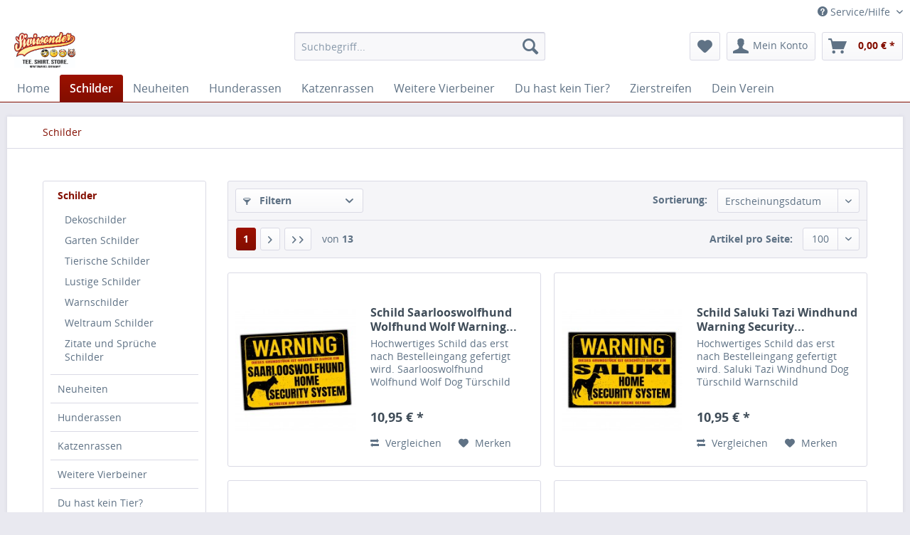

--- FILE ---
content_type: text/html; charset=UTF-8
request_url: https://siviwonder.wtf/cat/index/sCategory/867
body_size: 18893
content:
<!DOCTYPE html>
<html class="no-js" lang="de" itemscope="itemscope" itemtype="http://schema.org/WebPage">
<head>
<meta charset="utf-8">
<meta name="author" content="" />
<meta name="robots" content="index,follow" />
<meta name="revisit-after" content="15 days" />
<meta name="keywords" content="" />
<meta name="description" content="Schilder von A bis Z auf einer hochwertigen Alu Verbundplatte. Wir bedrucken das Schild direkt mit ECO-UV-Tinten in CMYK dadurch ist die Aluverbund..." />
<meta property="og:type" content="product" />
<meta property="og:site_name" content="Siviwonder Shop" />
<meta property="og:title" content="Schilder" />
<meta property="og:description" content="Schilder von A bis Z auf einer hochwertigen Alu Verbundplatte.
Wir bedrucken das Schild direkt mit ECO-UV-Tinten in CMYK dadurch ist die Aluverbundplatte sowohl für den Innen- als auch für den
Außenbereich bestens geeignet." />
<meta name="twitter:card" content="product" />
<meta name="twitter:site" content="Siviwonder Shop" />
<meta name="twitter:title" content="Schilder" />
<meta name="twitter:description" content="Schilder von A bis Z auf einer hochwertigen Alu Verbundplatte.
Wir bedrucken das Schild direkt mit ECO-UV-Tinten in CMYK dadurch ist die Aluverbundplatte sowohl für den Innen- als auch für den
Außenbereich bestens geeignet." />
<meta property="og:image" content="https://siviwonder.wtf/media/image/54/66/90/SchildWarning_Saarlooswolfhund.jpg" />
<meta name="twitter:image" content="https://siviwonder.wtf/media/image/54/66/90/SchildWarning_Saarlooswolfhund.jpg" />
<meta itemprop="copyrightHolder" content="Siviwonder Shop" />
<meta itemprop="copyrightYear" content="2014" />
<meta itemprop="isFamilyFriendly" content="True" />
<meta itemprop="image" content="https://siviwonder.wtf/media/image/74/29/0f/Logo-Neu.jpg" />
<meta name="viewport" content="width=device-width, initial-scale=1.0, user-scalable=no">
<meta name="mobile-web-app-capable" content="yes">
<meta name="apple-mobile-web-app-title" content="Siviwonder Shop">
<meta name="apple-mobile-web-app-capable" content="yes">
<meta name="apple-mobile-web-app-status-bar-style" content="default">
<link rel="apple-touch-icon-precomposed" href="https://siviwonder.wtf/media/image/69/09/1d/ccdcxc.jpg">
<link rel="shortcut icon" href="https://siviwonder.wtf/media/image/69/09/1d/ccdcxc.jpg">
<meta name="msapplication-navbutton-color" content="#830E00" />
<meta name="application-name" content="Siviwonder Shop" />
<meta name="msapplication-starturl" content="https://siviwonder.wtf/" />
<meta name="msapplication-window" content="width=1024;height=768" />
<meta name="msapplication-TileImage" content="https://siviwonder.wtf/media/image/69/09/1d/ccdcxc.jpg">
<meta name="msapplication-TileColor" content="#830E00">
<meta name="theme-color" content="#830E00" />
<link rel="canonical" href="https://siviwonder.wtf/cat/index/sCategory/867" />
<title itemprop="name">Alu Verbund Schilder Designs by Siviwonder | Siviwonder Shop</title>
<link href="/web/cache/1766150643_c30f4279cfa19e605e06e902d0909cdd.css" media="all" rel="stylesheet" type="text/css" />
<script src="/themes/Frontend/Responsive/frontend/_public/src/js/vendors/modernizr/modernizr.custom.35977.js"></script>
</head>
<body class="is--ctl-listing is--act-index">
<div class="page-wrap">
<noscript class="noscript-main">
<div class="alert is--warning">
<div class="alert--icon">
<i class="icon--element icon--warning"></i>
</div>
<div class="alert--content">
Um Siviwonder&#x20;Shop in vollem Umfang nutzen zu k&ouml;nnen, empfehlen wir Ihnen Javascript in Ihrem Browser zu aktiveren.
</div>
</div>
</noscript>
<header class="header-main">
<div class="top-bar">
<div class="container block-group">
<nav class="top-bar--navigation block" role="menubar">

    



    

<div class="navigation--entry entry--compare is--hidden" role="menuitem" aria-haspopup="true" data-drop-down-menu="true">
    

</div>
<div class="navigation--entry entry--service has--drop-down" role="menuitem" aria-haspopup="true" data-drop-down-menu="true">
<i class="icon--service"></i> Service/Hilfe
<ul class="service--list is--rounded" role="menu">
<li class="service--entry" role="menuitem">
<a class="service--link" href="https://siviwonder.wtf/kontaktformular" title="Kontakt" target="_self">
Kontakt
</a>
</li>
<li class="service--entry" role="menuitem">
<a class="service--link" href="https://siviwonder.wtf/ueber-uns" title="Über uns" >
Über uns
</a>
</li>
<li class="service--entry" role="menuitem">
<a class="service--link" href="https://siviwonder.wtf/zahlung-und-versand" title="Zahlung und Versand" >
Zahlung und Versand
</a>
</li>
<li class="service--entry" role="menuitem">
<a class="service--link" href="https://siviwonder.wtf/widerrufsbelehrung/muster-widerrufsformular" title="Widerrufsbelehrung / Muster-Widerrufsformular" >
Widerrufsbelehrung / Muster-Widerrufsformular
</a>
</li>
<li class="service--entry" role="menuitem">
<a class="service--link" href="https://siviwonder.wtf/datenschutzerklaerung" title="Datenschutzerklärung" >
Datenschutzerklärung
</a>
</li>
<li class="service--entry" role="menuitem">
<a class="service--link" href="https://siviwonder.wtf/agb-und-kundeninformationen" title="AGB und Kundeninformationen" >
AGB und Kundeninformationen
</a>
</li>
<li class="service--entry" role="menuitem">
<a class="service--link" href="https://siviwonder.wtf/impressum" title="Impressum" >
Impressum
</a>
</li>
</ul>
</div>
</nav>
</div>
</div>
<div class="container header--navigation">
<div class="logo-main block-group" role="banner">
<div class="logo--shop block">
<a class="logo--link" href="https://siviwonder.wtf/" title="Siviwonder Shop - zur Startseite wechseln">
<picture>
<source srcset="https://siviwonder.wtf/media/image/74/29/0f/Logo-Neu.jpg" media="(min-width: 78.75em)">
<source srcset="https://siviwonder.wtf/media/image/74/29/0f/Logo-Neu.jpg" media="(min-width: 64em)">
<source srcset="https://siviwonder.wtf/media/image/74/29/0f/Logo-Neu.jpg" media="(min-width: 48em)">
<img srcset="https://siviwonder.wtf/media/image/74/29/0f/Logo-Neu.jpg" alt="Siviwonder Shop - zur Startseite wechseln" />
</picture>
</a>
</div>
</div>
<nav class="shop--navigation block-group">
<ul class="navigation--list block-group" role="menubar">
<li class="navigation--entry entry--menu-left" role="menuitem">
<a class="entry--link entry--trigger btn is--icon-left" href="#offcanvas--left" data-offcanvas="true" data-offCanvasSelector=".sidebar-main">
<i class="icon--menu"></i> Menü
</a>
</li>
<li class="navigation--entry entry--search" role="menuitem" data-search="true" aria-haspopup="true">
<a class="btn entry--link entry--trigger" href="#show-hide--search" title="Suche anzeigen / schließen">
<i class="icon--search"></i>
<span class="search--display">Suchen</span>
</a>
<form action="/search" method="get" class="main-search--form">
<input type="search" name="sSearch" class="main-search--field" autocomplete="off" autocapitalize="off" placeholder="Suchbegriff..." maxlength="30" />
<button type="submit" class="main-search--button">
<i class="icon--search"></i>
<span class="main-search--text">Suchen</span>
</button>
<div class="form--ajax-loader">&nbsp;</div>
</form>
<div class="main-search--results"></div>
</li>

    <li class="navigation--entry entry--notepad" role="menuitem">
        <a href="https://siviwonder.wtf/note" title="Merkzettel" class="btn">
            <i class="icon--heart"></i>
                    </a>
    </li>




    <li class="navigation--entry entry--account" role="menuitem">
        
            <a href="https://siviwonder.wtf/account" title="Mein Konto" class="btn is--icon-left entry--link account--link">
                <i class="icon--account"></i>
                <span class="account--display">
                    Mein Konto
                </span>
            </a>
        
    </li>




    <li class="navigation--entry entry--cart" role="menuitem">
        <a class="btn is--icon-left cart--link" href="https://siviwonder.wtf/checkout/cart" title="Warenkorb">
            <span class="cart--display">
                                    Warenkorb
                            </span>

            <span class="badge is--primary is--minimal cart--quantity is--hidden">0</span>

            <i class="icon--basket"></i>

            <span class="cart--amount">
                0,00&nbsp;&euro; *
            </span>
        </a>
        <div class="ajax-loader">&nbsp;</div>
    </li>



</ul>
</nav>
<div class="container--ajax-cart" data-collapse-cart="true" data-displayMode="offcanvas"></div>
</div>
</header>
<nav class="navigation-main">
<div class="container" data-menu-scroller="true" data-listSelector=".navigation--list.container" data-viewPortSelector=".navigation--list-wrapper">
<div class="navigation--list-wrapper">
<ul class="navigation--list container" role="menubar" itemscope="itemscope" itemtype="http://schema.org/SiteNavigationElement">
<li class="navigation--entry is--home" role="menuitem"><a class="navigation--link is--first" href="https://siviwonder.wtf/" title="Home" itemprop="url"><span itemprop="name">Home</span></a></li><li class="navigation--entry is--active" role="menuitem"><a class="navigation--link is--active" href="https://siviwonder.wtf/cat/index/sCategory/867" title="Schilder" itemprop="url"><span itemprop="name">Schilder</span></a></li><li class="navigation--entry" role="menuitem"><a class="navigation--link" href="https://siviwonder.wtf/neuheiten/" title="Neuheiten" itemprop="url"><span itemprop="name">Neuheiten</span></a></li><li class="navigation--entry" role="menuitem"><a class="navigation--link" href="https://siviwonder.wtf/hunderassen/" title="Hunderassen" itemprop="url"><span itemprop="name">Hunderassen</span></a></li><li class="navigation--entry" role="menuitem"><a class="navigation--link" href="https://siviwonder.wtf/katzenrassen/" title="Katzenrassen" itemprop="url"><span itemprop="name">Katzenrassen</span></a></li><li class="navigation--entry" role="menuitem"><a class="navigation--link" href="https://siviwonder.wtf/weitere-vierbeiner/" title="Weitere Vierbeiner" itemprop="url"><span itemprop="name">Weitere Vierbeiner</span></a></li><li class="navigation--entry" role="menuitem"><a class="navigation--link" href="https://siviwonder.wtf/du-hast-kein-tier/" title="Du hast kein Tier? " itemprop="url"><span itemprop="name">Du hast kein Tier? </span></a></li><li class="navigation--entry" role="menuitem"><a class="navigation--link" href="https://siviwonder.wtf/cat/index/sCategory/853" title="Zierstreifen" itemprop="url"><span itemprop="name">Zierstreifen</span></a></li><li class="navigation--entry" role="menuitem"><a class="navigation--link" href="https://siviwonder.wtf/cat/index/sCategory/841" title="Dein Verein" itemprop="url"><span itemprop="name">Dein Verein</span></a></li>            </ul>
</div>
</div>
</nav>
<section class="content-main container block-group">
<nav class="content--breadcrumb block">
<ul class="breadcrumb--list" role="menu" itemscope itemtype="http://schema.org/BreadcrumbList">
<li class="breadcrumb--entry is--active" itemprop="itemListElement" itemscope itemtype="http://schema.org/ListItem">
<a class="breadcrumb--link" href="https://siviwonder.wtf/cat/index/sCategory/867" title="Schilder" itemprop="item">
<link itemprop="url" href="https://siviwonder.wtf/cat/index/sCategory/867" />
<span class="breadcrumb--title" itemprop="name">Schilder</span>
</a>
<meta itemprop="position" content="0" />
</li>
</ul>
</nav>
<div class="content-main--inner">
<aside class="sidebar-main off-canvas">
<div class="navigation--smartphone">
<ul class="navigation--list ">
<li class="navigation--entry entry--close-off-canvas">
<a href="#close-categories-menu" title="Menü schließen" class="navigation--link">
Menü schließen <i class="icon--arrow-right"></i>
</a>
</li>
<div class="mobile--switches">

    



    

</div>
</ul>
</div>
<div class="sidebar--categories-wrapper" data-subcategory-nav="true" data-mainCategoryId="3" data-categoryId="867" data-fetchUrl="/widgets/listing/getCategory/categoryId/867">
<div class="categories--headline navigation--headline">
Kategorien
</div>
<div class="sidebar--categories-navigation">
<ul class="sidebar--navigation categories--navigation navigation--list is--drop-down is--level0 is--rounded" role="menu">
<li class="navigation--entry is--active has--sub-categories has--sub-children" role="menuitem">
<a class="navigation--link is--active has--sub-categories link--go-forward" href="https://siviwonder.wtf/cat/index/sCategory/867" data-categoryId="867" data-fetchUrl="/widgets/listing/getCategory/categoryId/867" title="Schilder">
Schilder
<span class="is--icon-right">
<i class="icon--arrow-right"></i>
</span>
</a>
<ul class="sidebar--navigation categories--navigation navigation--list is--level1 is--rounded" role="menu">
<li class="navigation--entry" role="menuitem">
<a class="navigation--link" href="https://siviwonder.wtf/cat/index/sCategory/874" data-categoryId="874" data-fetchUrl="/widgets/listing/getCategory/categoryId/874" title="Dekoschilder">
Dekoschilder
</a>
</li>
<li class="navigation--entry" role="menuitem">
<a class="navigation--link" href="https://siviwonder.wtf/cat/index/sCategory/869" data-categoryId="869" data-fetchUrl="/widgets/listing/getCategory/categoryId/869" title="Garten Schilder">
Garten Schilder
</a>
</li>
<li class="navigation--entry" role="menuitem">
<a class="navigation--link" href="https://siviwonder.wtf/cat/index/sCategory/868" data-categoryId="868" data-fetchUrl="/widgets/listing/getCategory/categoryId/868" title="Tierische Schilder">
Tierische Schilder
</a>
</li>
<li class="navigation--entry" role="menuitem">
<a class="navigation--link" href="https://siviwonder.wtf/cat/index/sCategory/870" data-categoryId="870" data-fetchUrl="/widgets/listing/getCategory/categoryId/870" title="Lustige Schilder">
Lustige Schilder
</a>
</li>
<li class="navigation--entry" role="menuitem">
<a class="navigation--link" href="https://siviwonder.wtf/cat/index/sCategory/873" data-categoryId="873" data-fetchUrl="/widgets/listing/getCategory/categoryId/873" title="Warnschilder">
Warnschilder
</a>
</li>
<li class="navigation--entry" role="menuitem">
<a class="navigation--link" href="https://siviwonder.wtf/cat/index/sCategory/871" data-categoryId="871" data-fetchUrl="/widgets/listing/getCategory/categoryId/871" title="Weltraum Schilder">
Weltraum Schilder
</a>
</li>
<li class="navigation--entry" role="menuitem">
<a class="navigation--link" href="https://siviwonder.wtf/cat/index/sCategory/872" data-categoryId="872" data-fetchUrl="/widgets/listing/getCategory/categoryId/872" title="Zitate und Sprüche Schilder">
Zitate und Sprüche Schilder
</a>
</li>
</ul>
</li>
<li class="navigation--entry" role="menuitem">
<a class="navigation--link" href="https://siviwonder.wtf/neuheiten/" data-categoryId="157" data-fetchUrl="/widgets/listing/getCategory/categoryId/157" title="Neuheiten">
Neuheiten
</a>
</li>
<li class="navigation--entry has--sub-children" role="menuitem">
<a class="navigation--link link--go-forward" href="https://siviwonder.wtf/hunderassen/" data-categoryId="162" data-fetchUrl="/widgets/listing/getCategory/categoryId/162" title="Hunderassen">
Hunderassen
<span class="is--icon-right">
<i class="icon--arrow-right"></i>
</span>
</a>
</li>
<li class="navigation--entry has--sub-children" role="menuitem">
<a class="navigation--link link--go-forward" href="https://siviwonder.wtf/katzenrassen/" data-categoryId="803" data-fetchUrl="/widgets/listing/getCategory/categoryId/803" title="Katzenrassen">
Katzenrassen
<span class="is--icon-right">
<i class="icon--arrow-right"></i>
</span>
</a>
</li>
<li class="navigation--entry has--sub-children" role="menuitem">
<a class="navigation--link link--go-forward" href="https://siviwonder.wtf/weitere-vierbeiner/" data-categoryId="494" data-fetchUrl="/widgets/listing/getCategory/categoryId/494" title="Weitere Vierbeiner">
Weitere Vierbeiner
<span class="is--icon-right">
<i class="icon--arrow-right"></i>
</span>
</a>
</li>
<li class="navigation--entry has--sub-children" role="menuitem">
<a class="navigation--link link--go-forward" href="https://siviwonder.wtf/du-hast-kein-tier/" data-categoryId="159" data-fetchUrl="/widgets/listing/getCategory/categoryId/159" title="Du hast kein Tier? ">
Du hast kein Tier?
<span class="is--icon-right">
<i class="icon--arrow-right"></i>
</span>
</a>
</li>
<li class="navigation--entry has--sub-children" role="menuitem">
<a class="navigation--link link--go-forward" href="https://siviwonder.wtf/cat/index/sCategory/853" data-categoryId="853" data-fetchUrl="/widgets/listing/getCategory/categoryId/853" title="Zierstreifen">
Zierstreifen
<span class="is--icon-right">
<i class="icon--arrow-right"></i>
</span>
</a>
</li>
<li class="navigation--entry has--sub-children" role="menuitem">
<a class="navigation--link link--go-forward" href="https://siviwonder.wtf/cat/index/sCategory/841" data-categoryId="841" data-fetchUrl="/widgets/listing/getCategory/categoryId/841" title="Dein Verein">
Dein Verein
<span class="is--icon-right">
<i class="icon--arrow-right"></i>
</span>
</a>
</li>
<li class="navigation--entry" role="menuitem">
<a class="navigation--link" href="https://siviwonder.wtf/cat/index/sCategory/163" data-categoryId="163" data-fetchUrl="/widgets/listing/getCategory/categoryId/163" title="Häufige Fragen">
Häufige Fragen
</a>
</li>
</ul>
</div>
<div class="shop-sites--container is--rounded">
<div class="shop-sites--headline navigation--headline">
Informationen
</div>
<ul class="shop-sites--navigation sidebar--navigation navigation--list is--drop-down is--level0" role="menu">
<li class="navigation--entry" role="menuitem">
<a class="navigation--link" href="https://siviwonder.wtf/kontaktformular" title="Kontakt" data-categoryId="1" data-fetchUrl="/widgets/listing/getCustomPage/pageId/1" target="_self">
Kontakt
</a>
</li>
<li class="navigation--entry" role="menuitem">
<a class="navigation--link" href="https://siviwonder.wtf/ueber-uns" title="Über uns" data-categoryId="9" data-fetchUrl="/widgets/listing/getCustomPage/pageId/9" >
Über uns
</a>
</li>
<li class="navigation--entry" role="menuitem">
<a class="navigation--link" href="https://siviwonder.wtf/zahlung-und-versand" title="Zahlung und Versand" data-categoryId="6" data-fetchUrl="/widgets/listing/getCustomPage/pageId/6" >
Zahlung und Versand
</a>
</li>
<li class="navigation--entry" role="menuitem">
<a class="navigation--link" href="https://siviwonder.wtf/widerrufsbelehrung/muster-widerrufsformular" title="Widerrufsbelehrung / Muster-Widerrufsformular" data-categoryId="8" data-fetchUrl="/widgets/listing/getCustomPage/pageId/8" >
Widerrufsbelehrung / Muster-Widerrufsformular
</a>
</li>
<li class="navigation--entry" role="menuitem">
<a class="navigation--link" href="https://siviwonder.wtf/datenschutzerklaerung" title="Datenschutzerklärung" data-categoryId="7" data-fetchUrl="/widgets/listing/getCustomPage/pageId/7" >
Datenschutzerklärung
</a>
</li>
<li class="navigation--entry" role="menuitem">
<a class="navigation--link" href="https://siviwonder.wtf/agb-und-kundeninformationen" title="AGB und Kundeninformationen" data-categoryId="4" data-fetchUrl="/widgets/listing/getCustomPage/pageId/4" >
AGB und Kundeninformationen
</a>
</li>
<li class="navigation--entry" role="menuitem">
<a class="navigation--link" href="https://siviwonder.wtf/impressum" title="Impressum" data-categoryId="3" data-fetchUrl="/widgets/listing/getCustomPage/pageId/3" >
Impressum
</a>
</li>
</ul>
</div>
<div class="paypal-sidebar panel">
<div class="panel--body">
<a onclick="window.open(this.href, 'olcwhatispaypal','toolbar=no, location=no, directories=no, status=no, menubar=no, scrollbars=yes, resizable=yes, width=400, height=500'); return false;" href="https://www.paypal.com/de/cgi-bin/webscr?cmd=xpt/cps/popup/OLCWhatIsPayPal-outside" title="Wir akzeptieren PayPal" target="_blank" rel="nofollow">
<img class="paypal-sidebar--logo" src="/engine/Shopware/Plugins/Community/Frontend/SwagPaymentPaypal/Views/responsive/frontend/_public/src/img/paypal-logo.png" alt="PayPal Logo"/>
</a>
</div>
</div>
</div>
</aside>
<div class="content--wrapper">
<div class="content listing--content">
<div class="listing--wrapper">
<div data-listing-actions="true" class="listing--actions is--rounded">
<div class="action--filter-btn">
<a href="#" class="filter--trigger btn is--small" data-filter-trigger="true" data-offcanvas="true" data-offCanvasSelector=".action--filter-options" data-closeButtonSelector=".filter--close-btn">
<i class="icon--filter"></i>
Filtern
<span class="action--collapse-icon"></span>
</a>
</div>
<form class="action--sort action--content block" method="get" data-action-form="true">
<input type="hidden" name="p" value="1">
<label class="sort--label action--label">Sortierung:</label>
<select name="o" class="sort--field action--field" data-auto-submit="true" data-class="sort--select">
<option value="1" selected="selected">Erscheinungsdatum</option>
<option value="2">Beliebtheit</option>
<option value="3">Niedrigster Preis</option>
<option value="4">Höchster Preis</option>
<option value="5">Artikelbezeichnung</option>
</select>
</form>
<div class="action--filter-options off-canvas">
<a href="#" class="filter--close-btn">
Filter schließen <i class="icon--arrow-right"></i>
</a>
<div class="filter--container">
<div class="filter--active-container" data-reset-label="Alle Filter zurücksetzen">
</div>
<form id="filter" method="get" data-filter-form="true" data-count-ctrl="https://siviwonder.wtf/widgets/listing/listingCount/sCategory/867">
<div class="filter--actions">
<button type="submit" class="btn is--primary filter--btn-apply is--large is--icon-right" disabled="disabled">
<span class="filter--count"></span>
Produkte anzeigen
<i class="icon--cycle"></i>
</button>
</div>
<input type="hidden" name="p" value="1" />
<input type="hidden" name="o" value="1" />
<input type="hidden" name="n" value="100" />
<div class="filter-panel filter--value facet--immediate_delivery" data-filter-type="value" data-field-name="delivery">
<div class="filter-panel--flyout">
<label class="filter-panel--title" for="delivery">
Sofort lieferbar
</label>
<span class="filter-panel--checkbox">
<input type="checkbox" id="delivery" name="delivery" value="1" />
<span class="checkbox--state">&nbsp;</span>
</span>
</div>
</div>
<div class="filter-panel filter--value facet--shipping_free" data-filter-type="value" data-field-name="free">
<div class="filter-panel--flyout">
<label class="filter-panel--title" for="free">
Versandkostenfrei
</label>
<span class="filter-panel--checkbox">
<input type="checkbox" id="free" name="free" value="1" />
<span class="checkbox--state">&nbsp;</span>
</span>
</div>
</div>
<div class="filter-panel filter--range facet--price" data-filter-type="range" data-field-name="price">
<div class="filter-panel--flyout">
<label class="filter-panel--title">
Preis
</label>
<span class="filter-panel--icon"></span>
<div class="filter-panel--content">
<div class="range-slider" data-range-slider="true" data-roundPretty="true" data-labelFormat="0,00&nbsp;&euro;" data-stepCount="100" data-stepCurve="linear" data-startMin="9.95" data-startMax="34.95" data-rangeMin="9.95" data-rangeMax="34.95">
<input type="hidden" id="min" name="min" data-range-input="min" value="9.95" disabled="disabled" />
<input type="hidden" id="max" name="max" data-range-input="max" value="34.95" disabled="disabled" />
<div class="filter-panel--range-info">
<span class="range-info--min">
von
</span>
<label class="range-info--label" for="min" data-range-label="min">
9.95
</label>
<span class="range-info--max">
bis
</span>
<label class="range-info--label" for="max" data-range-label="max">
34.95
</label>
</div>
</div>
</div>
</div>
</div>
<div class="filter-panel filter--property facet--manufacturer" data-filter-type="value-list" data-field-name="s">
<div class="filter-panel--flyout">
<label class="filter-panel--title">
Hersteller
</label>
<span class="filter-panel--icon"></span>
<div class="filter-panel--content">
<ul class="filter-panel--option-list">
<li class="filter-panel--option">
<div class="option--container">
<span class="filter-panel--checkbox">
<input type="checkbox" id="__s__2" name="__s__2" value="2" />
<span class="checkbox--state">&nbsp;</span>
</span>
<label class="filter-panel--label" for="__s__2">
Siviwonder Shop Siv Loibl-Dragun  Neustädter Str. 86  71334 Waiblingen support@siviwonder.de
</label>
</div>
</li>
</ul>
</div>
</div>
</div>
</form>
</div>
</div>
<div class="listing--paging panel--paging">
<a title="Schilder" class="paging--link is--active">1</a>
<a href="/cat/index/sCategory/867?p=2" title="Nächste Seite" class="paging--link paging--next" data-action-link="true">
<i class="icon--arrow-right"></i>
</a>
<a href="/cat/index/sCategory/867?p=13" title="Letzte Seite" class="paging--link paging--next" data-action-link="true">
<i class="icon--arrow-right"></i>
<i class="icon--arrow-right"></i>
</a>
<span class="paging--display">
von <strong>13</strong>
</span>
<form class="action--per-page action--content block" method="get" data-action-form="true">
<input type="hidden" name="p" value="1">
<label for="n" class="per-page--label action--label">Artikel pro Seite:</label>
<select id="n" name="n" class="per-page--field action--field" data-auto-submit="true" data-class="per-page--select">
<option value="12" >12</option>
<option value="24" >24</option>
<option value="36" >36</option>
<option value="48" >48</option>
<option value="100" selected="selected">100</option>
</select>
</form>
</div>
</div>
<div class="listing--container">
<div class="listing" data-ajax-wishlist="true" data-compare-ajax="true" >
<div class="product--box box--basic" data-page-index="" data-ordernumber="SchildWarning_Saarlooswolfhund" data-category-id="867">
<div class="box--content is--rounded">
<div class="product--badges">
</div>
<div class="product--info">
<a href="https://siviwonder.wtf/detail/index/sArticle/16533/sCategory/867" title="Schild Saarlooswolfhund Wolfhund Wolf Warning Security System Türschild Hundeschild Warnschild Hund" class="product--image">
<span class="image--element">
<span class="image--media">
<img srcset="https://siviwonder.wtf/media/image/d0/5d/d0/SchildWarning_Saarlooswolfhund_200x200.jpg, https://siviwonder.wtf/media/image/68/6c/f2/SchildWarning_Saarlooswolfhund_200x200@2x.jpg 2x" alt="Schild Saarlooswolfhund Wolfhund Wolf Warning Security System Türschild Hundeschild Warnschild Hund" title="Schild Saarlooswolfhund Wolfhund Wolf Warning Security System Türschild Hundeschild Warnschild Hund" />
</span>
</span>
</a>
<div class="product--rating-container">
</div>
<a href="https://siviwonder.wtf/detail/index/sArticle/16533/sCategory/867" class="product--title" title="Schild Saarlooswolfhund Wolfhund Wolf Warning Security System Türschild Hundeschild Warnschild Hund">
Schild Saarlooswolfhund Wolfhund Wolf Warning...
</a>
<div class="product--description">
Hochwertiges Schild das erst nach Bestelleingang gefertigt wird. Saarlooswolfhund Wolfhund Wolf Dog Türschild Warnschild Hundeschild Schild by SIVIWONDER Hochwertige Alu Verbundplatte in den Maßen 20cm x 14cm x 0,3cm, bedruckt Wir...
</div>
<div class="product--price-info">
<div class="price--unit">
</div>
<div class="product--price">
<span class="price--default is--nowrap">
10,95&nbsp;&euro;
*
</span>
</div>
</div>
<div class="product--actions">
<form action="https://siviwonder.wtf/compare/add_article/articleID/16533" method="post">
<button type="submit" title="Vergleichen" class="product--action action--compare" data-product-compare-add="true">
<i class="icon--compare"></i> Vergleichen
</button>
</form>
<form action="https://siviwonder.wtf/note/add/ordernumber/SchildWarning_Saarlooswolfhund" method="post">
<button type="submit" title="Auf den Merkzettel" class="product--action action--note" data-ajaxUrl="https://siviwonder.wtf/note/ajaxAdd/ordernumber/SchildWarning_Saarlooswolfhund" data-text="Gemerkt">
<i class="icon--heart"></i> <span class="action--text">Merken</span>
</button>
</form>
</div>
</div>
</div>
</div>
<div class="product--box box--basic" data-page-index="" data-ordernumber="SchildWarning_Saluki" data-category-id="867">
<div class="box--content is--rounded">
<div class="product--badges">
</div>
<div class="product--info">
<a href="https://siviwonder.wtf/detail/index/sArticle/16532/sCategory/867" title="Schild Saluki Tazi Windhund Warning Security System Türschild Hundeschild Warnschild Hund" class="product--image">
<span class="image--element">
<span class="image--media">
<img srcset="https://siviwonder.wtf/media/image/74/96/7f/SchildWarning_Saluki_200x200.jpg, https://siviwonder.wtf/media/image/2b/57/01/SchildWarning_Saluki_200x200@2x.jpg 2x" alt="Schild Saluki Tazi Windhund Warning Security System Türschild Hundeschild Warnschild Hund" title="Schild Saluki Tazi Windhund Warning Security System Türschild Hundeschild Warnschild Hund" />
</span>
</span>
</a>
<div class="product--rating-container">
</div>
<a href="https://siviwonder.wtf/detail/index/sArticle/16532/sCategory/867" class="product--title" title="Schild Saluki Tazi Windhund Warning Security System Türschild Hundeschild Warnschild Hund">
Schild Saluki Tazi Windhund Warning Security...
</a>
<div class="product--description">
Hochwertiges Schild das erst nach Bestelleingang gefertigt wird. Saluki Tazi Windhund Dog Türschild Warnschild Hundeschild Schild by SIVIWONDER Hochwertige Alu Verbundplatte in den Maßen 20cm x 14cm x 0,3cm, bedruckt Wir bedrucken das...
</div>
<div class="product--price-info">
<div class="price--unit">
</div>
<div class="product--price">
<span class="price--default is--nowrap">
10,95&nbsp;&euro;
*
</span>
</div>
</div>
<div class="product--actions">
<form action="https://siviwonder.wtf/compare/add_article/articleID/16532" method="post">
<button type="submit" title="Vergleichen" class="product--action action--compare" data-product-compare-add="true">
<i class="icon--compare"></i> Vergleichen
</button>
</form>
<form action="https://siviwonder.wtf/note/add/ordernumber/SchildWarning_Saluki" method="post">
<button type="submit" title="Auf den Merkzettel" class="product--action action--note" data-ajaxUrl="https://siviwonder.wtf/note/ajaxAdd/ordernumber/SchildWarning_Saluki" data-text="Gemerkt">
<i class="icon--heart"></i> <span class="action--text">Merken</span>
</button>
</form>
</div>
</div>
</div>
</div>
<div class="product--box box--basic" data-page-index="" data-ordernumber="SchildWarning_Samojede" data-category-id="867">
<div class="box--content is--rounded">
<div class="product--badges">
</div>
<div class="product--info">
<a href="https://siviwonder.wtf/detail/index/sArticle/16531/sCategory/867" title="Schild Samojede Sammy Warning Security System Türschild Hundeschild Warnschild Hund" class="product--image">
<span class="image--element">
<span class="image--media">
<img srcset="https://siviwonder.wtf/media/image/1b/04/a9/SchildWarning_Samojede_200x200.jpg, https://siviwonder.wtf/media/image/76/21/70/SchildWarning_Samojede_200x200@2x.jpg 2x" alt="Schild Samojede Sammy Warning Security System Türschild Hundeschild Warnschild Hund" title="Schild Samojede Sammy Warning Security System Türschild Hundeschild Warnschild Hund" />
</span>
</span>
</a>
<div class="product--rating-container">
</div>
<a href="https://siviwonder.wtf/detail/index/sArticle/16531/sCategory/867" class="product--title" title="Schild Samojede Sammy Warning Security System Türschild Hundeschild Warnschild Hund">
Schild Samojede Sammy Warning Security System...
</a>
<div class="product--description">
Hochwertiges Schild das erst nach Bestelleingang gefertigt wird. Samojede Sammy Smiley Sobaka Russland Dog Türschild Warnschild Hundeschild Schild by SIVIWONDER Hochwertige Alu Verbundplatte in den Maßen 20cm x 14cm x 0,3cm, bedruckt Wir...
</div>
<div class="product--price-info">
<div class="price--unit">
</div>
<div class="product--price">
<span class="price--default is--nowrap">
10,95&nbsp;&euro;
*
</span>
</div>
</div>
<div class="product--actions">
<form action="https://siviwonder.wtf/compare/add_article/articleID/16531" method="post">
<button type="submit" title="Vergleichen" class="product--action action--compare" data-product-compare-add="true">
<i class="icon--compare"></i> Vergleichen
</button>
</form>
<form action="https://siviwonder.wtf/note/add/ordernumber/SchildWarning_Samojede" method="post">
<button type="submit" title="Auf den Merkzettel" class="product--action action--note" data-ajaxUrl="https://siviwonder.wtf/note/ajaxAdd/ordernumber/SchildWarning_Samojede" data-text="Gemerkt">
<i class="icon--heart"></i> <span class="action--text">Merken</span>
</button>
</form>
</div>
</div>
</div>
</div>
<div class="product--box box--basic" data-page-index="" data-ordernumber="SchildWarning_Schapendoes" data-category-id="867">
<div class="box--content is--rounded">
<div class="product--badges">
</div>
<div class="product--info">
<a href="https://siviwonder.wtf/detail/index/sArticle/16530/sCategory/867" title="Schild Schapendoes Schapen Warning Security System Türschild Hundeschild Warnschild Hund" class="product--image">
<span class="image--element">
<span class="image--media">
<img srcset="https://siviwonder.wtf/media/image/dd/8f/6a/SchildWarning_Schapendoes_200x200.jpg, https://siviwonder.wtf/media/image/da/1a/de/SchildWarning_Schapendoes_200x200@2x.jpg 2x" alt="Schild Schapendoes Schapen Warning Security System Türschild Hundeschild Warnschild Hund" title="Schild Schapendoes Schapen Warning Security System Türschild Hundeschild Warnschild Hund" />
</span>
</span>
</a>
<div class="product--rating-container">
</div>
<a href="https://siviwonder.wtf/detail/index/sArticle/16530/sCategory/867" class="product--title" title="Schild Schapendoes Schapen Warning Security System Türschild Hundeschild Warnschild Hund">
Schild Schapendoes Schapen Warning Security...
</a>
<div class="product--description">
Hochwertiges Schild das erst nach Bestelleingang gefertigt wird. Schapendoes Schapen Hütehund Nederlandse Holland Dog Türschild Warnschild Hundeschild Schild by SIVIWONDER Hochwertige Alu Verbundplatte in den Maßen 20cm x 14cm x 0,3cm,...
</div>
<div class="product--price-info">
<div class="price--unit">
</div>
<div class="product--price">
<span class="price--default is--nowrap">
10,95&nbsp;&euro;
*
</span>
</div>
</div>
<div class="product--actions">
<form action="https://siviwonder.wtf/compare/add_article/articleID/16530" method="post">
<button type="submit" title="Vergleichen" class="product--action action--compare" data-product-compare-add="true">
<i class="icon--compare"></i> Vergleichen
</button>
</form>
<form action="https://siviwonder.wtf/note/add/ordernumber/SchildWarning_Schapendoes" method="post">
<button type="submit" title="Auf den Merkzettel" class="product--action action--note" data-ajaxUrl="https://siviwonder.wtf/note/ajaxAdd/ordernumber/SchildWarning_Schapendoes" data-text="Gemerkt">
<i class="icon--heart"></i> <span class="action--text">Merken</span>
</button>
</form>
</div>
</div>
</div>
</div>
<div class="product--box box--basic" data-page-index="" data-ordernumber="SchildWarning_Schipperke" data-category-id="867">
<div class="box--content is--rounded">
<div class="product--badges">
</div>
<div class="product--info">
<a href="https://siviwonder.wtf/detail/index/sArticle/16529/sCategory/867" title="Schild Schipperke Warning Security System Türschild Hundeschild Warnschild Hund Spitzke" class="product--image">
<span class="image--element">
<span class="image--media">
<img srcset="https://siviwonder.wtf/media/image/21/4b/44/SchildWarning_Schipperke_200x200.jpg, https://siviwonder.wtf/media/image/64/32/36/SchildWarning_Schipperke_200x200@2x.jpg 2x" alt="Schild Schipperke Warning Security System Türschild Hundeschild Warnschild Hund Spitzke" title="Schild Schipperke Warning Security System Türschild Hundeschild Warnschild Hund Spitzke" />
</span>
</span>
</a>
<div class="product--rating-container">
</div>
<a href="https://siviwonder.wtf/detail/index/sArticle/16529/sCategory/867" class="product--title" title="Schild Schipperke Warning Security System Türschild Hundeschild Warnschild Hund Spitzke">
Schild Schipperke Warning Security System...
</a>
<div class="product--description">
Hochwertiges Schild das erst nach Bestelleingang gefertigt wird. Schipperke Spitzke Spitske Spits Kleiner Schäferhund Dog Türschild Warnschild Hundeschild Schild by SIVIWONDER Hochwertige Alu Verbundplatte in den Maßen 20cm x 14cm x...
</div>
<div class="product--price-info">
<div class="price--unit">
</div>
<div class="product--price">
<span class="price--default is--nowrap">
10,95&nbsp;&euro;
*
</span>
</div>
</div>
<div class="product--actions">
<form action="https://siviwonder.wtf/compare/add_article/articleID/16529" method="post">
<button type="submit" title="Vergleichen" class="product--action action--compare" data-product-compare-add="true">
<i class="icon--compare"></i> Vergleichen
</button>
</form>
<form action="https://siviwonder.wtf/note/add/ordernumber/SchildWarning_Schipperke" method="post">
<button type="submit" title="Auf den Merkzettel" class="product--action action--note" data-ajaxUrl="https://siviwonder.wtf/note/ajaxAdd/ordernumber/SchildWarning_Schipperke" data-text="Gemerkt">
<i class="icon--heart"></i> <span class="action--text">Merken</span>
</button>
</form>
</div>
</div>
</div>
</div>
<div class="product--box box--basic" data-page-index="" data-ordernumber="SchildWarning_Schnoodle" data-category-id="867">
<div class="box--content is--rounded">
<div class="product--badges">
</div>
<div class="product--info">
<a href="https://siviwonder.wtf/detail/index/sArticle/16528/sCategory/867" title="Schild Schnoodle Schnauzer Pudel Mix Warning Security System Türschild Hundeschild Warnschild Hund" class="product--image">
<span class="image--element">
<span class="image--media">
<img srcset="https://siviwonder.wtf/media/image/85/52/9a/SchildWarning_Schnoodle_200x200.jpg, https://siviwonder.wtf/media/image/dc/12/ac/SchildWarning_Schnoodle_200x200@2x.jpg 2x" alt="Schild Schnoodle Schnauzer Pudel Mix Warning Security System Türschild Hundeschild Warnschild Hund" title="Schild Schnoodle Schnauzer Pudel Mix Warning Security System Türschild Hundeschild Warnschild Hund" />
</span>
</span>
</a>
<div class="product--rating-container">
</div>
<a href="https://siviwonder.wtf/detail/index/sArticle/16528/sCategory/867" class="product--title" title="Schild Schnoodle Schnauzer Pudel Mix Warning Security System Türschild Hundeschild Warnschild Hund">
Schild Schnoodle Schnauzer Pudel Mix Warning...
</a>
<div class="product--description">
Hochwertiges Schild das erst nach Bestelleingang gefertigt wird. Schnoodle Schnauzer Pudel Mix Mischling Schnudel Dog Türschild Warnschild Hundeschild Schild by SIVIWONDER Hochwertige Alu Verbundplatte in den Maßen 20cm x 14cm x 0,3cm,...
</div>
<div class="product--price-info">
<div class="price--unit">
</div>
<div class="product--price">
<span class="price--default is--nowrap">
10,95&nbsp;&euro;
*
</span>
</div>
</div>
<div class="product--actions">
<form action="https://siviwonder.wtf/compare/add_article/articleID/16528" method="post">
<button type="submit" title="Vergleichen" class="product--action action--compare" data-product-compare-add="true">
<i class="icon--compare"></i> Vergleichen
</button>
</form>
<form action="https://siviwonder.wtf/note/add/ordernumber/SchildWarning_Schnoodle" method="post">
<button type="submit" title="Auf den Merkzettel" class="product--action action--note" data-ajaxUrl="https://siviwonder.wtf/note/ajaxAdd/ordernumber/SchildWarning_Schnoodle" data-text="Gemerkt">
<i class="icon--heart"></i> <span class="action--text">Merken</span>
</button>
</form>
</div>
</div>
</div>
</div>
<div class="product--box box--basic" data-page-index="" data-ordernumber="SchildWarning_ScottishTerrier" data-category-id="867">
<div class="box--content is--rounded">
<div class="product--badges">
</div>
<div class="product--info">
<a href="https://siviwonder.wtf/detail/index/sArticle/16527/sCategory/867" title="Schild Scottish Terrier Scottie Warning Security System Türschild Hundeschild Warnschild Hund" class="product--image">
<span class="image--element">
<span class="image--media">
<img srcset="https://siviwonder.wtf/media/image/8d/da/ab/SchildWarning_ScottishTerrier_200x200.jpg, https://siviwonder.wtf/media/image/76/ed/c7/SchildWarning_ScottishTerrier_200x200@2x.jpg 2x" alt="Schild Scottish Terrier Scottie Warning Security System Türschild Hundeschild Warnschild Hund" title="Schild Scottish Terrier Scottie Warning Security System Türschild Hundeschild Warnschild Hund" />
</span>
</span>
</a>
<div class="product--rating-container">
</div>
<a href="https://siviwonder.wtf/detail/index/sArticle/16527/sCategory/867" class="product--title" title="Schild Scottish Terrier Scottie Warning Security System Türschild Hundeschild Warnschild Hund">
Schild Scottish Terrier Scottie Warning...
</a>
<div class="product--description">
Hochwertiges Schild das erst nach Bestelleingang gefertigt wird. Scottish Terrier Scottie Aberdeen Terrier Scotch Dog Türschild Warnschild Hundeschild Schild by SIVIWONDER Hochwertige Alu Verbundplatte in den Maßen 20cm x 14cm x 0,3cm,...
</div>
<div class="product--price-info">
<div class="price--unit">
</div>
<div class="product--price">
<span class="price--default is--nowrap">
10,95&nbsp;&euro;
*
</span>
</div>
</div>
<div class="product--actions">
<form action="https://siviwonder.wtf/compare/add_article/articleID/16527" method="post">
<button type="submit" title="Vergleichen" class="product--action action--compare" data-product-compare-add="true">
<i class="icon--compare"></i> Vergleichen
</button>
</form>
<form action="https://siviwonder.wtf/note/add/ordernumber/SchildWarning_ScottishTerrier" method="post">
<button type="submit" title="Auf den Merkzettel" class="product--action action--note" data-ajaxUrl="https://siviwonder.wtf/note/ajaxAdd/ordernumber/SchildWarning_ScottishTerrier" data-text="Gemerkt">
<i class="icon--heart"></i> <span class="action--text">Merken</span>
</button>
</form>
</div>
</div>
</div>
</div>
<div class="product--box box--basic" data-page-index="" data-ordernumber="SchildWarning_SealyhamTerrier" data-category-id="867">
<div class="box--content is--rounded">
<div class="product--badges">
</div>
<div class="product--info">
<a href="https://siviwonder.wtf/detail/index/sArticle/16526/sCategory/867" title="Schild Sealyham Terrier Warning Security System Türschild Hundeschild Warnschild Hund" class="product--image">
<span class="image--element">
<span class="image--media">
<img srcset="https://siviwonder.wtf/media/image/80/c6/fc/SchildWarning_SealyhamTerrier_200x200.jpg, https://siviwonder.wtf/media/image/11/59/59/SchildWarning_SealyhamTerrier_200x200@2x.jpg 2x" alt="Schild Sealyham Terrier Warning Security System Türschild Hundeschild Warnschild Hund" title="Schild Sealyham Terrier Warning Security System Türschild Hundeschild Warnschild Hund" />
</span>
</span>
</a>
<div class="product--rating-container">
</div>
<a href="https://siviwonder.wtf/detail/index/sArticle/16526/sCategory/867" class="product--title" title="Schild Sealyham Terrier Warning Security System Türschild Hundeschild Warnschild Hund">
Schild Sealyham Terrier Warning Security System...
</a>
<div class="product--description">
Hochwertiges Schild das erst nach Bestelleingang gefertigt wird. Sealyham Terrier Welsh Border Terrier Cowley Dog Türschild Warnschild Hundeschild Schild by SIVIWONDER Hochwertige Alu Verbundplatte in den Maßen 20cm x 14cm x 0,3cm,...
</div>
<div class="product--price-info">
<div class="price--unit">
</div>
<div class="product--price">
<span class="price--default is--nowrap">
10,95&nbsp;&euro;
*
</span>
</div>
</div>
<div class="product--actions">
<form action="https://siviwonder.wtf/compare/add_article/articleID/16526" method="post">
<button type="submit" title="Vergleichen" class="product--action action--compare" data-product-compare-add="true">
<i class="icon--compare"></i> Vergleichen
</button>
</form>
<form action="https://siviwonder.wtf/note/add/ordernumber/SchildWarning_SealyhamTerrier" method="post">
<button type="submit" title="Auf den Merkzettel" class="product--action action--note" data-ajaxUrl="https://siviwonder.wtf/note/ajaxAdd/ordernumber/SchildWarning_SealyhamTerrier" data-text="Gemerkt">
<i class="icon--heart"></i> <span class="action--text">Merken</span>
</button>
</form>
</div>
</div>
</div>
</div>
<div class="product--box box--basic" data-page-index="" data-ordernumber="SchildWarning_SharPei" data-category-id="867">
<div class="box--content is--rounded">
<div class="product--badges">
</div>
<div class="product--info">
<a href="https://siviwonder.wtf/detail/index/sArticle/16525/sCategory/867" title="Schild Shar Pei Faltenhund Warning Security System Türschild Hundeschild Warnschild Hund" class="product--image">
<span class="image--element">
<span class="image--media">
<img srcset="https://siviwonder.wtf/media/image/93/ac/34/SchildWarning_SharPei_200x200.jpg, https://siviwonder.wtf/media/image/11/c4/ce/SchildWarning_SharPei_200x200@2x.jpg 2x" alt="Schild Shar Pei Faltenhund Warning Security System Türschild Hundeschild Warnschild Hund" title="Schild Shar Pei Faltenhund Warning Security System Türschild Hundeschild Warnschild Hund" />
</span>
</span>
</a>
<div class="product--rating-container">
</div>
<a href="https://siviwonder.wtf/detail/index/sArticle/16525/sCategory/867" class="product--title" title="Schild Shar Pei Faltenhund Warning Security System Türschild Hundeschild Warnschild Hund">
Schild Shar Pei Faltenhund Warning Security...
</a>
<div class="product--description">
Hochwertiges Schild das erst nach Bestelleingang gefertigt wird. Shar Pei Faltenhund Chinese Dog Türschild Warnschild Hundeschild Schild by SIVIWONDER Hochwertige Alu Verbundplatte in den Maßen 20cm x 14cm x 0,3cm, bedruckt Wir bedrucken...
</div>
<div class="product--price-info">
<div class="price--unit">
</div>
<div class="product--price">
<span class="price--default is--nowrap">
10,95&nbsp;&euro;
*
</span>
</div>
</div>
<div class="product--actions">
<form action="https://siviwonder.wtf/compare/add_article/articleID/16525" method="post">
<button type="submit" title="Vergleichen" class="product--action action--compare" data-product-compare-add="true">
<i class="icon--compare"></i> Vergleichen
</button>
</form>
<form action="https://siviwonder.wtf/note/add/ordernumber/SchildWarning_SharPei" method="post">
<button type="submit" title="Auf den Merkzettel" class="product--action action--note" data-ajaxUrl="https://siviwonder.wtf/note/ajaxAdd/ordernumber/SchildWarning_SharPei" data-text="Gemerkt">
<i class="icon--heart"></i> <span class="action--text">Merken</span>
</button>
</form>
</div>
</div>
</div>
</div>
<div class="product--box box--basic" data-page-index="" data-ordernumber="SchildWarning_Sheltie" data-category-id="867">
<div class="box--content is--rounded">
<div class="product--badges">
</div>
<div class="product--info">
<a href="https://siviwonder.wtf/detail/index/sArticle/16524/sCategory/867" title="Schild Sheltie Shetland Sheepdog Warning Security System Türschild Hundeschild Warnschild Hund" class="product--image">
<span class="image--element">
<span class="image--media">
<img srcset="https://siviwonder.wtf/media/image/cb/69/96/SchildWarning_Sheltie_200x200.jpg, https://siviwonder.wtf/media/image/42/83/31/SchildWarning_Sheltie_200x200@2x.jpg 2x" alt="Schild Sheltie Shetland Sheepdog Warning Security System Türschild Hundeschild Warnschild Hund" title="Schild Sheltie Shetland Sheepdog Warning Security System Türschild Hundeschild Warnschild Hund" />
</span>
</span>
</a>
<div class="product--rating-container">
</div>
<a href="https://siviwonder.wtf/detail/index/sArticle/16524/sCategory/867" class="product--title" title="Schild Sheltie Shetland Sheepdog Warning Security System Türschild Hundeschild Warnschild Hund">
Schild Sheltie Shetland Sheepdog Warning...
</a>
<div class="product--description">
Hochwertiges Schild das erst nach Bestelleingang gefertigt wird. Sheltie Shetland Sheepdog Miniature Collie Dwarf Scotch Shepherd Dog Türschild Warnschild Hundeschild Schild by SIVIWONDER Hochwertige Alu Verbundplatte in den Maßen 20cm x...
</div>
<div class="product--price-info">
<div class="price--unit">
</div>
<div class="product--price">
<span class="price--default is--nowrap">
10,95&nbsp;&euro;
*
</span>
</div>
</div>
<div class="product--actions">
<form action="https://siviwonder.wtf/compare/add_article/articleID/16524" method="post">
<button type="submit" title="Vergleichen" class="product--action action--compare" data-product-compare-add="true">
<i class="icon--compare"></i> Vergleichen
</button>
</form>
<form action="https://siviwonder.wtf/note/add/ordernumber/SchildWarning_Sheltie" method="post">
<button type="submit" title="Auf den Merkzettel" class="product--action action--note" data-ajaxUrl="https://siviwonder.wtf/note/ajaxAdd/ordernumber/SchildWarning_Sheltie" data-text="Gemerkt">
<i class="icon--heart"></i> <span class="action--text">Merken</span>
</button>
</form>
</div>
</div>
</div>
</div>
<div class="product--box box--basic" data-page-index="" data-ordernumber="SchildWarning_ShibaInu" data-category-id="867">
<div class="box--content is--rounded">
<div class="product--badges">
</div>
<div class="product--info">
<a href="https://siviwonder.wtf/detail/index/sArticle/16523/sCategory/867" title="Schild Shiba Inu Japan Warning Security System Türschild Hundeschild Warnschild Hund Achtung" class="product--image">
<span class="image--element">
<span class="image--media">
<img srcset="https://siviwonder.wtf/media/image/db/f5/ec/SchildWarning_ShibaInu_200x200.jpg, https://siviwonder.wtf/media/image/1d/bc/ca/SchildWarning_ShibaInu_200x200@2x.jpg 2x" alt="Schild Shiba Inu Japan Warning Security System Türschild Hundeschild Warnschild Hund Achtung" title="Schild Shiba Inu Japan Warning Security System Türschild Hundeschild Warnschild Hund Achtung" />
</span>
</span>
</a>
<div class="product--rating-container">
</div>
<a href="https://siviwonder.wtf/detail/index/sArticle/16523/sCategory/867" class="product--title" title="Schild Shiba Inu Japan Warning Security System Türschild Hundeschild Warnschild Hund Achtung">
Schild Shiba Inu Japan Warning Security System...
</a>
<div class="product--description">
Hochwertiges Schild das erst nach Bestelleingang gefertigt wird. Shiba Inu Japan Japanese Small Size Dog Ken Dog Türschild Warnschild Hundeschild Schild by SIVIWONDER Hochwertige Alu Verbundplatte in den Maßen 20cm x 14cm x 0,3cm,...
</div>
<div class="product--price-info">
<div class="price--unit">
</div>
<div class="product--price">
<span class="price--default is--nowrap">
10,95&nbsp;&euro;
*
</span>
</div>
</div>
<div class="product--actions">
<form action="https://siviwonder.wtf/compare/add_article/articleID/16523" method="post">
<button type="submit" title="Vergleichen" class="product--action action--compare" data-product-compare-add="true">
<i class="icon--compare"></i> Vergleichen
</button>
</form>
<form action="https://siviwonder.wtf/note/add/ordernumber/SchildWarning_ShibaInu" method="post">
<button type="submit" title="Auf den Merkzettel" class="product--action action--note" data-ajaxUrl="https://siviwonder.wtf/note/ajaxAdd/ordernumber/SchildWarning_ShibaInu" data-text="Gemerkt">
<i class="icon--heart"></i> <span class="action--text">Merken</span>
</button>
</form>
</div>
</div>
</div>
</div>
<div class="product--box box--basic" data-page-index="" data-ordernumber="SchildWarning_ShihTzu" data-category-id="867">
<div class="box--content is--rounded">
<div class="product--badges">
</div>
<div class="product--info">
<a href="https://siviwonder.wtf/detail/index/sArticle/16522/sCategory/867" title="Schild Shih Tzu Warning Security System Türschild Hundeschild Warnschild Hund Tibet Achtung" class="product--image">
<span class="image--element">
<span class="image--media">
<img srcset="https://siviwonder.wtf/media/image/a1/bb/9a/SchildWarning_ShihTzu_200x200.jpg, https://siviwonder.wtf/media/image/61/f7/ca/SchildWarning_ShihTzu_200x200@2x.jpg 2x" alt="Schild Shih Tzu Warning Security System Türschild Hundeschild Warnschild Hund Tibet Achtung" title="Schild Shih Tzu Warning Security System Türschild Hundeschild Warnschild Hund Tibet Achtung" />
</span>
</span>
</a>
<div class="product--rating-container">
</div>
<a href="https://siviwonder.wtf/detail/index/sArticle/16522/sCategory/867" class="product--title" title="Schild Shih Tzu Warning Security System Türschild Hundeschild Warnschild Hund Tibet Achtung">
Schild Shih Tzu Warning Security System...
</a>
<div class="product--description">
Hochwertiges Schild das erst nach Bestelleingang gefertigt wird. Shih Tzu Tibet Chinese Lion Dog Chrysanthemum Dog Dog Türschild Warnschild Hundeschild Schild by SIVIWONDER Hochwertige Alu Verbundplatte in den Maßen 20cm x 14cm x 0,3cm,...
</div>
<div class="product--price-info">
<div class="price--unit">
</div>
<div class="product--price">
<span class="price--default is--nowrap">
10,95&nbsp;&euro;
*
</span>
</div>
</div>
<div class="product--actions">
<form action="https://siviwonder.wtf/compare/add_article/articleID/16522" method="post">
<button type="submit" title="Vergleichen" class="product--action action--compare" data-product-compare-add="true">
<i class="icon--compare"></i> Vergleichen
</button>
</form>
<form action="https://siviwonder.wtf/note/add/ordernumber/SchildWarning_ShihTzu" method="post">
<button type="submit" title="Auf den Merkzettel" class="product--action action--note" data-ajaxUrl="https://siviwonder.wtf/note/ajaxAdd/ordernumber/SchildWarning_ShihTzu" data-text="Gemerkt">
<i class="icon--heart"></i> <span class="action--text">Merken</span>
</button>
</form>
</div>
</div>
</div>
</div>
<div class="product--box box--basic" data-page-index="" data-ordernumber="SchildWarning_Sloughi" data-category-id="867">
<div class="box--content is--rounded">
<div class="product--badges">
</div>
<div class="product--info">
<a href="https://siviwonder.wtf/detail/index/sArticle/16521/sCategory/867" title="Schild Sloughi Windhund Warning Security System Türschild Hundeschild Warnschild Hund" class="product--image">
<span class="image--element">
<span class="image--media">
<img srcset="https://siviwonder.wtf/media/image/79/96/8d/SchildWarning_Sloughi_200x200.jpg, https://siviwonder.wtf/media/image/04/60/18/SchildWarning_Sloughi_200x200@2x.jpg 2x" alt="Schild Sloughi Windhund Warning Security System Türschild Hundeschild Warnschild Hund" title="Schild Sloughi Windhund Warning Security System Türschild Hundeschild Warnschild Hund" />
</span>
</span>
</a>
<div class="product--rating-container">
</div>
<a href="https://siviwonder.wtf/detail/index/sArticle/16521/sCategory/867" class="product--title" title="Schild Sloughi Windhund Warning Security System Türschild Hundeschild Warnschild Hund">
Schild Sloughi Windhund Warning Security System...
</a>
<div class="product--description">
Hochwertiges Schild das erst nach Bestelleingang gefertigt wird. Sloughi Windhund Berber Greyhound Marokko arabischer Dog Türschild Warnschild Hundeschild Schild by SIVIWONDER Hochwertige Alu Verbundplatte in den Maßen 20cm x 14cm x...
</div>
<div class="product--price-info">
<div class="price--unit">
</div>
<div class="product--price">
<span class="price--default is--nowrap">
10,95&nbsp;&euro;
*
</span>
</div>
</div>
<div class="product--actions">
<form action="https://siviwonder.wtf/compare/add_article/articleID/16521" method="post">
<button type="submit" title="Vergleichen" class="product--action action--compare" data-product-compare-add="true">
<i class="icon--compare"></i> Vergleichen
</button>
</form>
<form action="https://siviwonder.wtf/note/add/ordernumber/SchildWarning_Sloughi" method="post">
<button type="submit" title="Auf den Merkzettel" class="product--action action--note" data-ajaxUrl="https://siviwonder.wtf/note/ajaxAdd/ordernumber/SchildWarning_Sloughi" data-text="Gemerkt">
<i class="icon--heart"></i> <span class="action--text">Merken</span>
</button>
</form>
</div>
</div>
</div>
</div>
<div class="product--box box--basic" data-page-index="" data-ordernumber="SchildWarning_SpinoneItaliano" data-category-id="867">
<div class="box--content is--rounded">
<div class="product--badges">
</div>
<div class="product--info">
<a href="https://siviwonder.wtf/detail/index/sArticle/16520/sCategory/867" title="Schild Spinone Italiano Warning Security System Türschild Hundeschild Warnschild Hund Italien" class="product--image">
<span class="image--element">
<span class="image--media">
<img srcset="https://siviwonder.wtf/media/image/f4/85/c8/SchildWarning_SpinoneItaliano_200x200.jpg, https://siviwonder.wtf/media/image/3e/e5/86/SchildWarning_SpinoneItaliano_200x200@2x.jpg 2x" alt="Schild Spinone Italiano Warning Security System Türschild Hundeschild Warnschild Hund Italien" title="Schild Spinone Italiano Warning Security System Türschild Hundeschild Warnschild Hund Italien" />
</span>
</span>
</a>
<div class="product--rating-container">
</div>
<a href="https://siviwonder.wtf/detail/index/sArticle/16520/sCategory/867" class="product--title" title="Schild Spinone Italiano Warning Security System Türschild Hundeschild Warnschild Hund Italien">
Schild Spinone Italiano Warning Security System...
</a>
<div class="product--description">
Hochwertiges Schild das erst nach Bestelleingang gefertigt wird. Spinone Italiano Vorstehhund Italian Griffon Dog Türschild Warnschild Hundeschild Schild by SIVIWONDER Hochwertige Alu Verbundplatte in den Maßen 20cm x 14cm x 0,3cm,...
</div>
<div class="product--price-info">
<div class="price--unit">
</div>
<div class="product--price">
<span class="price--default is--nowrap">
10,95&nbsp;&euro;
*
</span>
</div>
</div>
<div class="product--actions">
<form action="https://siviwonder.wtf/compare/add_article/articleID/16520" method="post">
<button type="submit" title="Vergleichen" class="product--action action--compare" data-product-compare-add="true">
<i class="icon--compare"></i> Vergleichen
</button>
</form>
<form action="https://siviwonder.wtf/note/add/ordernumber/SchildWarning_SpinoneItaliano" method="post">
<button type="submit" title="Auf den Merkzettel" class="product--action action--note" data-ajaxUrl="https://siviwonder.wtf/note/ajaxAdd/ordernumber/SchildWarning_SpinoneItaliano" data-text="Gemerkt">
<i class="icon--heart"></i> <span class="action--text">Merken</span>
</button>
</form>
</div>
</div>
</div>
</div>
<div class="product--box box--basic" data-page-index="" data-ordernumber="SchildWarning_SoftCoatedWheaTer" data-category-id="867">
<div class="box--content is--rounded">
<div class="product--badges">
</div>
<div class="product--info">
<a href="https://siviwonder.wtf/detail/index/sArticle/16519/sCategory/867" title="Schild Soft Coated Wheaten Terrier Warning Security System Türschild Hundeschild Warnschild Hund" class="product--image">
<span class="image--element">
<span class="image--media">
<img srcset="https://siviwonder.wtf/media/image/7c/29/75/SchildWarning_SoftCoatedWheaTer_200x200.jpg, https://siviwonder.wtf/media/image/c1/a6/0a/SchildWarning_SoftCoatedWheaTer_200x200@2x.jpg 2x" alt="Schild Soft Coated Wheaten Terrier Warning Security System Türschild Hundeschild Warnschild Hund" title="Schild Soft Coated Wheaten Terrier Warning Security System Türschild Hundeschild Warnschild Hund" />
</span>
</span>
</a>
<div class="product--rating-container">
</div>
<a href="https://siviwonder.wtf/detail/index/sArticle/16519/sCategory/867" class="product--title" title="Schild Soft Coated Wheaten Terrier Warning Security System Türschild Hundeschild Warnschild Hund">
Schild Soft Coated Wheaten Terrier Warning...
</a>
<div class="product--description">
Hochwertiges Schild das erst nach Bestelleingang gefertigt wird. Soft Coated Wheaten Terrier Irish Wheatie ISCWT Dog Türschild Warnschild Hundeschild Schild by SIVIWONDER Hochwertige Alu Verbundplatte in den Maßen 20cm x 14cm x 0,3cm,...
</div>
<div class="product--price-info">
<div class="price--unit">
</div>
<div class="product--price">
<span class="price--default is--nowrap">
10,95&nbsp;&euro;
*
</span>
</div>
</div>
<div class="product--actions">
<form action="https://siviwonder.wtf/compare/add_article/articleID/16519" method="post">
<button type="submit" title="Vergleichen" class="product--action action--compare" data-product-compare-add="true">
<i class="icon--compare"></i> Vergleichen
</button>
</form>
<form action="https://siviwonder.wtf/note/add/ordernumber/SchildWarning_SoftCoatedWheaTer" method="post">
<button type="submit" title="Auf den Merkzettel" class="product--action action--note" data-ajaxUrl="https://siviwonder.wtf/note/ajaxAdd/ordernumber/SchildWarning_SoftCoatedWheaTer" data-text="Gemerkt">
<i class="icon--heart"></i> <span class="action--text">Merken</span>
</button>
</form>
</div>
</div>
</div>
</div>
<div class="product--box box--basic" data-page-index="" data-ordernumber="SchildWarning_SteirRauhhaarbracke" data-category-id="867">
<div class="box--content is--rounded">
<div class="product--badges">
</div>
<div class="product--info">
<a href="https://siviwonder.wtf/detail/index/sArticle/16518/sCategory/867" title="Schild Steirische Rauhhaarbracke Warning Security System Türschild Hundeschild Warnschild Hund" class="product--image">
<span class="image--element">
<span class="image--media">
<img srcset="https://siviwonder.wtf/media/image/4a/54/6a/SchildWarning_SteirRauhhaarbracke_200x200.jpg, https://siviwonder.wtf/media/image/8a/45/27/SchildWarning_SteirRauhhaarbracke_200x200@2x.jpg 2x" alt="Schild Steirische Rauhhaarbracke Warning Security System Türschild Hundeschild Warnschild Hund" title="Schild Steirische Rauhhaarbracke Warning Security System Türschild Hundeschild Warnschild Hund" />
</span>
</span>
</a>
<div class="product--rating-container">
</div>
<a href="https://siviwonder.wtf/detail/index/sArticle/16518/sCategory/867" class="product--title" title="Schild Steirische Rauhhaarbracke Warning Security System Türschild Hundeschild Warnschild Hund">
Schild Steirische Rauhhaarbracke Warning...
</a>
<div class="product--description">
Hochwertiges Schild das erst nach Bestelleingang gefertigt wird. Steirische Rauhhaarbracke Peintinger Bracke Bracken Dog Türschild Warnschild Hundeschild Schild by SIVIWONDER Hochwertige Alu Verbundplatte in den Maßen 20cm x 14cm x...
</div>
<div class="product--price-info">
<div class="price--unit">
</div>
<div class="product--price">
<span class="price--default is--nowrap">
10,95&nbsp;&euro;
*
</span>
</div>
</div>
<div class="product--actions">
<form action="https://siviwonder.wtf/compare/add_article/articleID/16518" method="post">
<button type="submit" title="Vergleichen" class="product--action action--compare" data-product-compare-add="true">
<i class="icon--compare"></i> Vergleichen
</button>
</form>
<form action="https://siviwonder.wtf/note/add/ordernumber/SchildWarning_SteirRauhhaarbracke" method="post">
<button type="submit" title="Auf den Merkzettel" class="product--action action--note" data-ajaxUrl="https://siviwonder.wtf/note/ajaxAdd/ordernumber/SchildWarning_SteirRauhhaarbracke" data-text="Gemerkt">
<i class="icon--heart"></i> <span class="action--text">Merken</span>
</button>
</form>
</div>
</div>
</div>
</div>
<div class="product--box box--basic" data-page-index="" data-ordernumber="SchildWarning_SpringerSpaniel" data-category-id="867">
<div class="box--content is--rounded">
<div class="product--badges">
</div>
<div class="product--info">
<a href="https://siviwonder.wtf/detail/index/sArticle/16517/sCategory/867" title="Schild Springer Spaniel Warning Security System Türschild Hundeschild Warnschild Hund" class="product--image">
<span class="image--element">
<span class="image--media">
<img srcset="https://siviwonder.wtf/media/image/8b/cd/e1/SchildWarning_SpringerSpaniel_200x200.jpg, https://siviwonder.wtf/media/image/78/ec/3d/SchildWarning_SpringerSpaniel_200x200@2x.jpg 2x" alt="Schild Springer Spaniel Warning Security System Türschild Hundeschild Warnschild Hund" title="Schild Springer Spaniel Warning Security System Türschild Hundeschild Warnschild Hund" />
</span>
</span>
</a>
<div class="product--rating-container">
</div>
<a href="https://siviwonder.wtf/detail/index/sArticle/16517/sCategory/867" class="product--title" title="Schild Springer Spaniel Warning Security System Türschild Hundeschild Warnschild Hund">
Schild Springer Spaniel Warning Security System...
</a>
<div class="product--description">
Hochwertiges Schild das erst nach Bestelleingang gefertigt wird. Springer Spaniel English Spanier Welsh Dog Türschild Warnschild Hundeschild Schild by SIVIWONDER Hochwertige Alu Verbundplatte in den Maßen 20cm x 14cm x 0,3cm, bedruckt...
</div>
<div class="product--price-info">
<div class="price--unit">
</div>
<div class="product--price">
<span class="price--default is--nowrap">
10,95&nbsp;&euro;
*
</span>
</div>
</div>
<div class="product--actions">
<form action="https://siviwonder.wtf/compare/add_article/articleID/16517" method="post">
<button type="submit" title="Vergleichen" class="product--action action--compare" data-product-compare-add="true">
<i class="icon--compare"></i> Vergleichen
</button>
</form>
<form action="https://siviwonder.wtf/note/add/ordernumber/SchildWarning_SpringerSpaniel" method="post">
<button type="submit" title="Auf den Merkzettel" class="product--action action--note" data-ajaxUrl="https://siviwonder.wtf/note/ajaxAdd/ordernumber/SchildWarning_SpringerSpaniel" data-text="Gemerkt">
<i class="icon--heart"></i> <span class="action--text">Merken</span>
</button>
</form>
</div>
</div>
</div>
</div>
<div class="product--box box--basic" data-page-index="" data-ordernumber="SchildWarning_Schnauzer" data-category-id="867">
<div class="box--content is--rounded">
<div class="product--badges">
</div>
<div class="product--info">
<a href="https://siviwonder.wtf/detail/index/sArticle/16516/sCategory/867" title="Schild Schnauzer Warning Security System Türschild Hundeschild Warnschild Hund Achtung" class="product--image">
<span class="image--element">
<span class="image--media">
<img srcset="https://siviwonder.wtf/media/image/99/b1/6b/SchildWarning_Schnauzer_200x200.jpg, https://siviwonder.wtf/media/image/de/ba/72/SchildWarning_Schnauzer_200x200@2x.jpg 2x" alt="Schild Schnauzer Warning Security System Türschild Hundeschild Warnschild Hund" title="Schild Schnauzer Warning Security System Türschild Hundeschild Warnschild Hund" />
</span>
</span>
</a>
<div class="product--rating-container">
</div>
<a href="https://siviwonder.wtf/detail/index/sArticle/16516/sCategory/867" class="product--title" title="Schild Schnauzer Warning Security System Türschild Hundeschild Warnschild Hund Achtung">
Schild Schnauzer Warning Security System...
</a>
<div class="product--description">
Hochwertiges Schild das erst nach Bestelleingang gefertigt wird. Schnauzer Zwergschnauzer Mittelschnauzer Mittel Zwerg Dog Türschild Warnschild Hundeschild Schild by SIVIWONDER Hochwertige Alu Verbundplatte in den Maßen 20cm x 14cm x...
</div>
<div class="product--price-info">
<div class="price--unit">
</div>
<div class="product--price">
<span class="price--default is--nowrap">
10,95&nbsp;&euro;
*
</span>
</div>
</div>
<div class="product--actions">
<form action="https://siviwonder.wtf/compare/add_article/articleID/16516" method="post">
<button type="submit" title="Vergleichen" class="product--action action--compare" data-product-compare-add="true">
<i class="icon--compare"></i> Vergleichen
</button>
</form>
<form action="https://siviwonder.wtf/note/add/ordernumber/SchildWarning_Schnauzer" method="post">
<button type="submit" title="Auf den Merkzettel" class="product--action action--note" data-ajaxUrl="https://siviwonder.wtf/note/ajaxAdd/ordernumber/SchildWarning_Schnauzer" data-text="Gemerkt">
<i class="icon--heart"></i> <span class="action--text">Merken</span>
</button>
</form>
</div>
</div>
</div>
</div>
<div class="product--box box--basic" data-page-index="" data-ordernumber="SchildWarning_SchweizSchaferhund" data-category-id="867">
<div class="box--content is--rounded">
<div class="product--badges">
</div>
<div class="product--info">
<a href="https://siviwonder.wtf/detail/index/sArticle/16515/sCategory/867" title="Schild Schweizer Schäferhund Warning Security System Türschild Hundeschild Warnschild Hund weißer" class="product--image">
<span class="image--element">
<span class="image--media">
<img srcset="https://siviwonder.wtf/media/image/54/25/b0/SchildWarning_SchweizSchaferhund_200x200.jpg, https://siviwonder.wtf/media/image/d7/db/7e/SchildWarning_SchweizSchaferhund_200x200@2x.jpg 2x" alt="Schild Schweizer Schäferhund Warning Security System Türschild Hundeschild Warnschild Hund weißer" title="Schild Schweizer Schäferhund Warning Security System Türschild Hundeschild Warnschild Hund weißer" />
</span>
</span>
</a>
<div class="product--rating-container">
</div>
<a href="https://siviwonder.wtf/detail/index/sArticle/16515/sCategory/867" class="product--title" title="Schild Schweizer Schäferhund Warning Security System Türschild Hundeschild Warnschild Hund weißer">
Schild Schweizer Schäferhund Warning Security...
</a>
<div class="product--description">
Hochwertiges Schild das erst nach Bestelleingang gefertigt wird. Schweizer Schäferhund weißer Berger Blanc Suisse Dog Türschild Warnschild Hundeschild Schild by SIVIWONDER Hochwertige Alu Verbundplatte in den Maßen 20cm x 14cm x 0,3cm,...
</div>
<div class="product--price-info">
<div class="price--unit">
</div>
<div class="product--price">
<span class="price--default is--nowrap">
10,95&nbsp;&euro;
*
</span>
</div>
</div>
<div class="product--actions">
<form action="https://siviwonder.wtf/compare/add_article/articleID/16515" method="post">
<button type="submit" title="Vergleichen" class="product--action action--compare" data-product-compare-add="true">
<i class="icon--compare"></i> Vergleichen
</button>
</form>
<form action="https://siviwonder.wtf/note/add/ordernumber/SchildWarning_SchweizSchaferhund" method="post">
<button type="submit" title="Auf den Merkzettel" class="product--action action--note" data-ajaxUrl="https://siviwonder.wtf/note/ajaxAdd/ordernumber/SchildWarning_SchweizSchaferhund" data-text="Gemerkt">
<i class="icon--heart"></i> <span class="action--text">Merken</span>
</button>
</form>
</div>
</div>
</div>
</div>
<div class="product--box box--basic" data-page-index="" data-ordernumber="SchildWarning_Spitz" data-category-id="867">
<div class="box--content is--rounded">
<div class="product--badges">
</div>
<div class="product--info">
<a href="https://siviwonder.wtf/detail/index/sArticle/16514/sCategory/867" title="Schild Spitz Spitze Warning Security System Türschild Hundeschild Warnschild Hund Achtung" class="product--image">
<span class="image--element">
<span class="image--media">
<img srcset="https://siviwonder.wtf/media/image/52/59/98/SchildWarning_Spitz_200x200.jpg, https://siviwonder.wtf/media/image/04/90/84/SchildWarning_Spitz_200x200@2x.jpg 2x" alt="Schild Spitz Spitze Warning Security System Türschild Hundeschild Warnschild Hund Achtung" title="Schild Spitz Spitze Warning Security System Türschild Hundeschild Warnschild Hund Achtung" />
</span>
</span>
</a>
<div class="product--rating-container">
</div>
<a href="https://siviwonder.wtf/detail/index/sArticle/16514/sCategory/867" class="product--title" title="Schild Spitz Spitze Warning Security System Türschild Hundeschild Warnschild Hund Achtung">
Schild Spitz Spitze Warning Security System...
</a>
<div class="product--description">
Hochwertiges Schild das erst nach Bestelleingang gefertigt wird. Spitz Spitze deutsche Zwergspitz Dog Türschild Warnschild Hundeschild Schild by SIVIWONDER Hochwertige Alu Verbundplatte in den Maßen 20cm x 14cm x 0,3cm, bedruckt Wir...
</div>
<div class="product--price-info">
<div class="price--unit">
</div>
<div class="product--price">
<span class="price--default is--nowrap">
10,95&nbsp;&euro;
*
</span>
</div>
</div>
<div class="product--actions">
<form action="https://siviwonder.wtf/compare/add_article/articleID/16514" method="post">
<button type="submit" title="Vergleichen" class="product--action action--compare" data-product-compare-add="true">
<i class="icon--compare"></i> Vergleichen
</button>
</form>
<form action="https://siviwonder.wtf/note/add/ordernumber/SchildWarning_Spitz" method="post">
<button type="submit" title="Auf den Merkzettel" class="product--action action--note" data-ajaxUrl="https://siviwonder.wtf/note/ajaxAdd/ordernumber/SchildWarning_Spitz" data-text="Gemerkt">
<i class="icon--heart"></i> <span class="action--text">Merken</span>
</button>
</form>
</div>
</div>
</div>
</div>
<div class="product--box box--basic" data-page-index="" data-ordernumber="SchildWarning_SchweiNiederlaufhund" data-category-id="867">
<div class="box--content is--rounded">
<div class="product--badges">
</div>
<div class="product--info">
<a href="https://siviwonder.wtf/detail/index/sArticle/16513/sCategory/867" title="Schild Schweizer Niederlaufhund Warning Security System Türschild Hundeschild Warnschild Hund Jagd" class="product--image">
<span class="image--element">
<span class="image--media">
<img srcset="https://siviwonder.wtf/media/image/8d/6d/90/SchildWarning_SchweiNiederlaufhund_200x200.jpg, https://siviwonder.wtf/media/image/ee/66/66/SchildWarning_SchweiNiederlaufhund_200x200@2x.jpg 2x" alt="Schild Schweizer Niederlaufhund Warning Security System Türschild Hundeschild Warnschild Hund Jagd" title="Schild Schweizer Niederlaufhund Warning Security System Türschild Hundeschild Warnschild Hund Jagd" />
</span>
</span>
</a>
<div class="product--rating-container">
</div>
<a href="https://siviwonder.wtf/detail/index/sArticle/16513/sCategory/867" class="product--title" title="Schild Schweizer Niederlaufhund Warning Security System Türschild Hundeschild Warnschild Hund Jagd">
Schild Schweizer Niederlaufhund Warning...
</a>
<div class="product--description">
Hochwertiges Schild das erst nach Bestelleingang gefertigt wird. Schweizer Niederlaufhund schweizerischer Dog Türschild Warnschild Hundeschild Schild by SIVIWONDER Hochwertige Alu Verbundplatte in den Maßen 20cm x 14cm x 0,3cm, bedruckt...
</div>
<div class="product--price-info">
<div class="price--unit">
</div>
<div class="product--price">
<span class="price--default is--nowrap">
10,95&nbsp;&euro;
*
</span>
</div>
</div>
<div class="product--actions">
<form action="https://siviwonder.wtf/compare/add_article/articleID/16513" method="post">
<button type="submit" title="Vergleichen" class="product--action action--compare" data-product-compare-add="true">
<i class="icon--compare"></i> Vergleichen
</button>
</form>
<form action="https://siviwonder.wtf/note/add/ordernumber/SchildWarning_SchweiNiederlaufhund" method="post">
<button type="submit" title="Auf den Merkzettel" class="product--action action--note" data-ajaxUrl="https://siviwonder.wtf/note/ajaxAdd/ordernumber/SchildWarning_SchweiNiederlaufhund" data-text="Gemerkt">
<i class="icon--heart"></i> <span class="action--text">Merken</span>
</button>
</form>
</div>
</div>
</div>
</div>
<div class="product--box box--basic" data-page-index="" data-ordernumber="SchildWarning_SegugioItaliano" data-category-id="867">
<div class="box--content is--rounded">
<div class="product--badges">
</div>
<div class="product--info">
<a href="https://siviwonder.wtf/detail/index/sArticle/16512/sCategory/867" title="Schild Segugio Italiano Warning Security System Türschild Hundeschild Warnschild Hund Jagd" class="product--image">
<span class="image--element">
<span class="image--media">
<img srcset="https://siviwonder.wtf/media/image/fa/ef/dd/SchildWarning_SegugioItaliano_200x200.jpg, https://siviwonder.wtf/media/image/2d/60/2b/SchildWarning_SegugioItaliano_200x200@2x.jpg 2x" alt="Schild Segugio Italiano Warning Security System Türschild Hundeschild Warnschild Hund Jagd" title="Schild Segugio Italiano Warning Security System Türschild Hundeschild Warnschild Hund Jagd" />
</span>
</span>
</a>
<div class="product--rating-container">
</div>
<a href="https://siviwonder.wtf/detail/index/sArticle/16512/sCategory/867" class="product--title" title="Schild Segugio Italiano Warning Security System Türschild Hundeschild Warnschild Hund Jagd">
Schild Segugio Italiano Warning Security System...
</a>
<div class="product--description">
Hochwertiges Schild das erst nach Bestelleingang gefertigt wird. Segugio Italiano Laufhund Jagdhund Dog Türschild Warnschild Hundeschild Schild by SIVIWONDER Hochwertige Alu Verbundplatte in den Maßen 20cm x 14cm x 0,3cm, bedruckt Wir...
</div>
<div class="product--price-info">
<div class="price--unit">
</div>
<div class="product--price">
<span class="price--default is--nowrap">
10,95&nbsp;&euro;
*
</span>
</div>
</div>
<div class="product--actions">
<form action="https://siviwonder.wtf/compare/add_article/articleID/16512" method="post">
<button type="submit" title="Vergleichen" class="product--action action--compare" data-product-compare-add="true">
<i class="icon--compare"></i> Vergleichen
</button>
</form>
<form action="https://siviwonder.wtf/note/add/ordernumber/SchildWarning_SegugioItaliano" method="post">
<button type="submit" title="Auf den Merkzettel" class="product--action action--note" data-ajaxUrl="https://siviwonder.wtf/note/ajaxAdd/ordernumber/SchildWarning_SegugioItaliano" data-text="Gemerkt">
<i class="icon--heart"></i> <span class="action--text">Merken</span>
</button>
</form>
</div>
</div>
</div>
</div>
<div class="product--box box--basic" data-page-index="" data-ordernumber="SchildWarning_SerbischerLaufhund" data-category-id="867">
<div class="box--content is--rounded">
<div class="product--badges">
</div>
<div class="product--info">
<a href="https://siviwonder.wtf/detail/index/sArticle/16511/sCategory/867" title="Schild Serbischer Laufhund Warning Security System Türschild Hundeschild Warnschild Hund Jagd" class="product--image">
<span class="image--element">
<span class="image--media">
<img srcset="https://siviwonder.wtf/media/image/00/05/ab/SchildWarning_SerbischerLaufhund_200x200.jpg, https://siviwonder.wtf/media/image/f2/7b/e6/SchildWarning_SerbischerLaufhund_200x200@2x.jpg 2x" alt="Schild Serbischer Laufhund Warning Security System Türschild Hundeschild Warnschild Hund Jagd" title="Schild Serbischer Laufhund Warning Security System Türschild Hundeschild Warnschild Hund Jagd" />
</span>
</span>
</a>
<div class="product--rating-container">
</div>
<a href="https://siviwonder.wtf/detail/index/sArticle/16511/sCategory/867" class="product--title" title="Schild Serbischer Laufhund Warning Security System Türschild Hundeschild Warnschild Hund Jagd">
Schild Serbischer Laufhund Warning Security...
</a>
<div class="product--description">
Hochwertiges Schild das erst nach Bestelleingang gefertigt wird. Serbischer Laufhund Srpski Gonic Dog Türschild Warnschild Hundeschild Schild by SIVIWONDER Hochwertige Alu Verbundplatte in den Maßen 20cm x 14cm x 0,3cm, bedruckt Wir...
</div>
<div class="product--price-info">
<div class="price--unit">
</div>
<div class="product--price">
<span class="price--default is--nowrap">
10,95&nbsp;&euro;
*
</span>
</div>
</div>
<div class="product--actions">
<form action="https://siviwonder.wtf/compare/add_article/articleID/16511" method="post">
<button type="submit" title="Vergleichen" class="product--action action--compare" data-product-compare-add="true">
<i class="icon--compare"></i> Vergleichen
</button>
</form>
<form action="https://siviwonder.wtf/note/add/ordernumber/SchildWarning_SerbischerLaufhund" method="post">
<button type="submit" title="Auf den Merkzettel" class="product--action action--note" data-ajaxUrl="https://siviwonder.wtf/note/ajaxAdd/ordernumber/SchildWarning_SerbischerLaufhund" data-text="Gemerkt">
<i class="icon--heart"></i> <span class="action--text">Merken</span>
</button>
</form>
</div>
</div>
</div>
</div>
<div class="product--box box--basic" data-page-index="" data-ordernumber="SchildWarning_SlowakSchwarzwild" data-category-id="867">
<div class="box--content is--rounded">
<div class="product--badges">
</div>
<div class="product--info">
<a href="https://siviwonder.wtf/detail/index/sArticle/16510/sCategory/867" title="Schild Slowakische Schwarzwildbracke Warning Security System Türschild Hundeschild Warnschild Hund" class="product--image">
<span class="image--element">
<span class="image--media">
<img srcset="https://siviwonder.wtf/media/image/7e/d8/21/SchildWarning_SlowakSchwarzwild_200x200.jpg, https://siviwonder.wtf/media/image/84/80/2d/SchildWarning_SlowakSchwarzwild_200x200@2x.jpg 2x" alt="Schild Slowakische Schwarzwildbracke Warning Security System Türschild Hundeschild Warnschild Hund" title="Schild Slowakische Schwarzwildbracke Warning Security System Türschild Hundeschild Warnschild Hund" />
</span>
</span>
</a>
<div class="product--rating-container">
</div>
<a href="https://siviwonder.wtf/detail/index/sArticle/16510/sCategory/867" class="product--title" title="Schild Slowakische Schwarzwildbracke Warning Security System Türschild Hundeschild Warnschild Hund">
Schild Slowakische Schwarzwildbracke Warning...
</a>
<div class="product--description">
Hochwertiges Schild das erst nach Bestelleingang gefertigt wird. Slowakische Schwarzwildbracke Slovensky Kopov Dog Türschild Warnschild Hundeschild Schild by SIVIWONDER Hochwertige Alu Verbundplatte in den Maßen 20cm x 14cm x 0,3cm,...
</div>
<div class="product--price-info">
<div class="price--unit">
</div>
<div class="product--price">
<span class="price--default is--nowrap">
10,95&nbsp;&euro;
*
</span>
</div>
</div>
<div class="product--actions">
<form action="https://siviwonder.wtf/compare/add_article/articleID/16510" method="post">
<button type="submit" title="Vergleichen" class="product--action action--compare" data-product-compare-add="true">
<i class="icon--compare"></i> Vergleichen
</button>
</form>
<form action="https://siviwonder.wtf/note/add/ordernumber/SchildWarning_SlowakSchwarzwild" method="post">
<button type="submit" title="Auf den Merkzettel" class="product--action action--note" data-ajaxUrl="https://siviwonder.wtf/note/ajaxAdd/ordernumber/SchildWarning_SlowakSchwarzwild" data-text="Gemerkt">
<i class="icon--heart"></i> <span class="action--text">Merken</span>
</button>
</form>
</div>
</div>
</div>
</div>
<div class="product--box box--basic" data-page-index="" data-ordernumber="SchildWarning_SaveBracke" data-category-id="867">
<div class="box--content is--rounded">
<div class="product--badges">
</div>
<div class="product--info">
<a href="https://siviwonder.wtf/detail/index/sArticle/16509/sCategory/867" title="Schild Save Bracke Warning Security System Türschild Hundeschild Warnschild Hund Posavski Gonič" class="product--image">
<span class="image--element">
<span class="image--media">
<img srcset="https://siviwonder.wtf/media/image/25/57/81/SchildWarning_SaveBracke_200x200.jpg, https://siviwonder.wtf/media/image/2d/ff/42/SchildWarning_SaveBracke_200x200@2x.jpg 2x" alt="Schild Save Bracke Warning Security System Türschild Hundeschild Warnschild Hund Posavski Gonič" title="Schild Save Bracke Warning Security System Türschild Hundeschild Warnschild Hund Posavski Gonič" />
</span>
</span>
</a>
<div class="product--rating-container">
</div>
<a href="https://siviwonder.wtf/detail/index/sArticle/16509/sCategory/867" class="product--title" title="Schild Save Bracke Warning Security System Türschild Hundeschild Warnschild Hund Posavski Gonič">
Schild Save Bracke Warning Security System...
</a>
<div class="product--description">
Hochwertiges Schild das erst nach Bestelleingang gefertigt wird. Save Bracke Savetalbracke Posavatz Posavski Gonič Dog Türschild Warnschild Hundeschild Schild by SIVIWONDER Hochwertige Alu Verbundplatte in den Maßen 20cm x 14cm x 0,3cm,...
</div>
<div class="product--price-info">
<div class="price--unit">
</div>
<div class="product--price">
<span class="price--default is--nowrap">
10,95&nbsp;&euro;
*
</span>
</div>
</div>
<div class="product--actions">
<form action="https://siviwonder.wtf/compare/add_article/articleID/16509" method="post">
<button type="submit" title="Vergleichen" class="product--action action--compare" data-product-compare-add="true">
<i class="icon--compare"></i> Vergleichen
</button>
</form>
<form action="https://siviwonder.wtf/note/add/ordernumber/SchildWarning_SaveBracke" method="post">
<button type="submit" title="Auf den Merkzettel" class="product--action action--note" data-ajaxUrl="https://siviwonder.wtf/note/ajaxAdd/ordernumber/SchildWarning_SaveBracke" data-text="Gemerkt">
<i class="icon--heart"></i> <span class="action--text">Merken</span>
</button>
</form>
</div>
</div>
</div>
</div>
<div class="product--box box--basic" data-page-index="" data-ordernumber="SchildWarning_Rauhaardackel" data-category-id="867">
<div class="box--content is--rounded">
<div class="product--badges">
</div>
<div class="product--info">
<a href="https://siviwonder.wtf/detail/index/sArticle/16505/sCategory/867" title="Schild Rauhaardackel Warning Security System Türschild Hundeschild Warnschild Hund Dackel Teckel" class="product--image">
<span class="image--element">
<span class="image--media">
<img srcset="https://siviwonder.wtf/media/image/49/1f/c4/SchildWarning_Rauhaardackel62fb7fc721d65_200x200.jpg, https://siviwonder.wtf/media/image/52/e6/6b/SchildWarning_Rauhaardackel62fb7fc721d65_200x200@2x.jpg 2x" alt="Schild Rauhaardackel Warning Security System Türschild Hundeschild Warnschild Hund Dackel Teckel" title="Schild Rauhaardackel Warning Security System Türschild Hundeschild Warnschild Hund Dackel Teckel" />
</span>
</span>
</a>
<div class="product--rating-container">
</div>
<a href="https://siviwonder.wtf/detail/index/sArticle/16505/sCategory/867" class="product--title" title="Schild Rauhaardackel Warning Security System Türschild Hundeschild Warnschild Hund Dackel Teckel">
Schild Rauhaardackel Warning Security System...
</a>
<div class="product--description">
Hochwertiges Schild das erst nach Bestelleingang gefertigt wird. Rauhaardackel Dackel Teckel Dachshund Rauhhaardackel Dog Türschild Warnschild Hundeschild Schild by SIVIWONDER Hochwertige Alu Verbundplatte in den Maßen 20cm x 14cm x...
</div>
<div class="product--price-info">
<div class="price--unit">
</div>
<div class="product--price">
<span class="price--default is--nowrap">
10,95&nbsp;&euro;
*
</span>
</div>
</div>
<div class="product--actions">
<form action="https://siviwonder.wtf/compare/add_article/articleID/16505" method="post">
<button type="submit" title="Vergleichen" class="product--action action--compare" data-product-compare-add="true">
<i class="icon--compare"></i> Vergleichen
</button>
</form>
<form action="https://siviwonder.wtf/note/add/ordernumber/SchildWarning_Rauhaardackel" method="post">
<button type="submit" title="Auf den Merkzettel" class="product--action action--note" data-ajaxUrl="https://siviwonder.wtf/note/ajaxAdd/ordernumber/SchildWarning_Rauhaardackel" data-text="Gemerkt">
<i class="icon--heart"></i> <span class="action--text">Merken</span>
</button>
</form>
</div>
</div>
</div>
</div>
<div class="product--box box--basic" data-page-index="" data-ordernumber="SchildWarning_RussSchwarzerTerrier" data-category-id="867">
<div class="box--content is--rounded">
<div class="product--badges">
</div>
<div class="product--info">
<a href="https://siviwonder.wtf/detail/index/sArticle/16508/sCategory/867" title="Schild Russischer Schwarzer Terrier Warning Security System Türschild Hundeschild Warnschild Hund" class="product--image">
<span class="image--element">
<span class="image--media">
<img srcset="https://siviwonder.wtf/media/image/3c/16/90/SchildWarning_RussSchwarzerTerrier_200x200.jpg, https://siviwonder.wtf/media/image/44/ce/0f/SchildWarning_RussSchwarzerTerrier_200x200@2x.jpg 2x" alt="Schild Russischer Schwarzer Terrier Warning Security System Türschild Hundeschild Warnschild Hund" title="Schild Russischer Schwarzer Terrier Warning Security System Türschild Hundeschild Warnschild Hund" />
</span>
</span>
</a>
<div class="product--rating-container">
</div>
<a href="https://siviwonder.wtf/detail/index/sArticle/16508/sCategory/867" class="product--title" title="Schild Russischer Schwarzer Terrier Warning Security System Türschild Hundeschild Warnschild Hund">
Schild Russischer Schwarzer Terrier Warning...
</a>
<div class="product--description">
Hochwertiges Schild das erst nach Bestelleingang gefertigt wird. Russischer Schwarzer Terrier Dog Türschild Warnschild Hundeschild Schild by SIVIWONDER Hochwertige Alu Verbundplatte in den Maßen 20cm x 14cm x 0,3cm, bedruckt Wir...
</div>
<div class="product--price-info">
<div class="price--unit">
</div>
<div class="product--price">
<span class="price--default is--nowrap">
10,95&nbsp;&euro;
*
</span>
</div>
</div>
<div class="product--actions">
<form action="https://siviwonder.wtf/compare/add_article/articleID/16508" method="post">
<button type="submit" title="Vergleichen" class="product--action action--compare" data-product-compare-add="true">
<i class="icon--compare"></i> Vergleichen
</button>
</form>
<form action="https://siviwonder.wtf/note/add/ordernumber/SchildWarning_RussSchwarzerTerrier" method="post">
<button type="submit" title="Auf den Merkzettel" class="product--action action--note" data-ajaxUrl="https://siviwonder.wtf/note/ajaxAdd/ordernumber/SchildWarning_RussSchwarzerTerrier" data-text="Gemerkt">
<i class="icon--heart"></i> <span class="action--text">Merken</span>
</button>
</form>
</div>
</div>
</div>
</div>
<div class="product--box box--basic" data-page-index="" data-ordernumber="SchildWarning_Riesenschnauzer" data-category-id="867">
<div class="box--content is--rounded">
<div class="product--badges">
</div>
<div class="product--info">
<a href="https://siviwonder.wtf/detail/index/sArticle/16507/sCategory/867" title="Schild Riesenschnauzer Schnauzer Warning Security System Türschild Hundeschild Warnschild Hund" class="product--image">
<span class="image--element">
<span class="image--media">
<img srcset="https://siviwonder.wtf/media/image/3e/43/89/SchildWarning_Riesenschnauzer_200x200.jpg, https://siviwonder.wtf/media/image/6a/fb/2e/SchildWarning_Riesenschnauzer_200x200@2x.jpg 2x" alt="Schild Riesenschnauzer Schnauzer Warning Security System Türschild Hundeschild Warnschild Hund" title="Schild Riesenschnauzer Schnauzer Warning Security System Türschild Hundeschild Warnschild Hund" />
</span>
</span>
</a>
<div class="product--rating-container">
</div>
<a href="https://siviwonder.wtf/detail/index/sArticle/16507/sCategory/867" class="product--title" title="Schild Riesenschnauzer Schnauzer Warning Security System Türschild Hundeschild Warnschild Hund">
Schild Riesenschnauzer Schnauzer Warning...
</a>
<div class="product--description">
Hochwertiges Schild das erst nach Bestelleingang gefertigt wird. Riesenschnauzer Schnauzer Münchner Russian Bear Riesen Dog Türschild Warnschild Hundeschild Schild by SIVIWONDER Hochwertige Alu Verbundplatte in den Maßen 20cm x 14cm x...
</div>
<div class="product--price-info">
<div class="price--unit">
</div>
<div class="product--price">
<span class="price--default is--nowrap">
10,95&nbsp;&euro;
*
</span>
</div>
</div>
<div class="product--actions">
<form action="https://siviwonder.wtf/compare/add_article/articleID/16507" method="post">
<button type="submit" title="Vergleichen" class="product--action action--compare" data-product-compare-add="true">
<i class="icon--compare"></i> Vergleichen
</button>
</form>
<form action="https://siviwonder.wtf/note/add/ordernumber/SchildWarning_Riesenschnauzer" method="post">
<button type="submit" title="Auf den Merkzettel" class="product--action action--note" data-ajaxUrl="https://siviwonder.wtf/note/ajaxAdd/ordernumber/SchildWarning_Riesenschnauzer" data-text="Gemerkt">
<i class="icon--heart"></i> <span class="action--text">Merken</span>
</button>
</form>
</div>
</div>
</div>
</div>
<div class="product--box box--basic" data-page-index="" data-ordernumber="SchildWarning_RhodeRidgeback" data-category-id="867">
<div class="box--content is--rounded">
<div class="product--badges">
</div>
<div class="product--info">
<a href="https://siviwonder.wtf/detail/index/sArticle/16506/sCategory/867" title="Schild Rhodesian Ridgeback RR Warning Security System Türschild Hundeschild Warnschild Hund" class="product--image">
<span class="image--element">
<span class="image--media">
<img srcset="https://siviwonder.wtf/media/image/65/3e/c1/SchildWarning_RhodeRidgeback_200x200.jpg, https://siviwonder.wtf/media/image/2d/99/c2/SchildWarning_RhodeRidgeback_200x200@2x.jpg 2x" alt="Schild Rhodesian Ridgeback RR Warning Security System Türschild Hundeschild Warnschild Hund" title="Schild Rhodesian Ridgeback RR Warning Security System Türschild Hundeschild Warnschild Hund" />
</span>
</span>
</a>
<div class="product--rating-container">
</div>
<a href="https://siviwonder.wtf/detail/index/sArticle/16506/sCategory/867" class="product--title" title="Schild Rhodesian Ridgeback RR Warning Security System Türschild Hundeschild Warnschild Hund">
Schild Rhodesian Ridgeback RR Warning Security...
</a>
<div class="product--description">
Hochwertiges Schild das erst nach Bestelleingang gefertigt wird. Rhodesian Ridgeback RR Löwenhund Liondog African Lion Boy Girl Dog Türschild Warnschild Hundeschild Schild by SIVIWONDER Hochwertige Alu Verbundplatte in den Maßen 20cm x...
</div>
<div class="product--price-info">
<div class="price--unit">
</div>
<div class="product--price">
<span class="price--default is--nowrap">
10,95&nbsp;&euro;
*
</span>
</div>
</div>
<div class="product--actions">
<form action="https://siviwonder.wtf/compare/add_article/articleID/16506" method="post">
<button type="submit" title="Vergleichen" class="product--action action--compare" data-product-compare-add="true">
<i class="icon--compare"></i> Vergleichen
</button>
</form>
<form action="https://siviwonder.wtf/note/add/ordernumber/SchildWarning_RhodeRidgeback" method="post">
<button type="submit" title="Auf den Merkzettel" class="product--action action--note" data-ajaxUrl="https://siviwonder.wtf/note/ajaxAdd/ordernumber/SchildWarning_RhodeRidgeback" data-text="Gemerkt">
<i class="icon--heart"></i> <span class="action--text">Merken</span>
</button>
</form>
</div>
</div>
</div>
</div>
<div class="product--box box--basic" data-page-index="" data-ordernumber="SchildWarning_RafeirodoAlentejo" data-category-id="867">
<div class="box--content is--rounded">
<div class="product--badges">
</div>
<div class="product--info">
<a href="https://siviwonder.wtf/detail/index/sArticle/16504/sCategory/867" title="Schild Rafeiro do Alentejo Mastiff Warning Security System Türschild Hundeschild Warnschild Hund" class="product--image">
<span class="image--element">
<span class="image--media">
<img srcset="https://siviwonder.wtf/media/image/da/54/6f/SchildWarning_RafeirodoAlentejo_200x200.jpg, https://siviwonder.wtf/media/image/f0/88/3d/SchildWarning_RafeirodoAlentejo_200x200@2x.jpg 2x" alt="Schild Rafeiro do Alentejo Mastiff Warning Security System Türschild Hundeschild Warnschild Hund" title="Schild Rafeiro do Alentejo Mastiff Warning Security System Türschild Hundeschild Warnschild Hund" />
</span>
</span>
</a>
<div class="product--rating-container">
</div>
<a href="https://siviwonder.wtf/detail/index/sArticle/16504/sCategory/867" class="product--title" title="Schild Rafeiro do Alentejo Mastiff Warning Security System Türschild Hundeschild Warnschild Hund">
Schild Rafeiro do Alentejo Mastiff Warning...
</a>
<div class="product--description">
Hochwertiges Schild das erst nach Bestelleingang gefertigt wird. Rafeiro do Alentejo Mastiff Portugal Portugiesischer Dog Türschild Warnschild Hundeschild Schild by SIVIWONDER Hochwertige Alu Verbundplatte in den Maßen 20cm x 14cm x...
</div>
<div class="product--price-info">
<div class="price--unit">
</div>
<div class="product--price">
<span class="price--default is--nowrap">
10,95&nbsp;&euro;
*
</span>
</div>
</div>
<div class="product--actions">
<form action="https://siviwonder.wtf/compare/add_article/articleID/16504" method="post">
<button type="submit" title="Vergleichen" class="product--action action--compare" data-product-compare-add="true">
<i class="icon--compare"></i> Vergleichen
</button>
</form>
<form action="https://siviwonder.wtf/note/add/ordernumber/SchildWarning_RafeirodoAlentejo" method="post">
<button type="submit" title="Auf den Merkzettel" class="product--action action--note" data-ajaxUrl="https://siviwonder.wtf/note/ajaxAdd/ordernumber/SchildWarning_RafeirodoAlentejo" data-text="Gemerkt">
<i class="icon--heart"></i> <span class="action--text">Merken</span>
</button>
</form>
</div>
</div>
</div>
</div>
<div class="product--box box--basic" data-page-index="" data-ordernumber="SchildWarning_Pugapoo" data-category-id="867">
<div class="box--content is--rounded">
<div class="product--badges">
</div>
<div class="product--info">
<a href="https://siviwonder.wtf/detail/index/sArticle/16503/sCategory/867" title="Schild Pugapoo Mops Pudel Mix Warning Security System Türschild Hundeschild Warnschild Hund" class="product--image">
<span class="image--element">
<span class="image--media">
<img srcset="https://siviwonder.wtf/media/image/e7/62/b4/SchildWarning_Pugapoo_200x200.jpg, https://siviwonder.wtf/media/image/56/f8/2a/SchildWarning_Pugapoo_200x200@2x.jpg 2x" alt="Schild Pugapoo Mops Pudel Mix Warning Security System Türschild Hundeschild Warnschild Hund" title="Schild Pugapoo Mops Pudel Mix Warning Security System Türschild Hundeschild Warnschild Hund" />
</span>
</span>
</a>
<div class="product--rating-container">
</div>
<a href="https://siviwonder.wtf/detail/index/sArticle/16503/sCategory/867" class="product--title" title="Schild Pugapoo Mops Pudel Mix Warning Security System Türschild Hundeschild Warnschild Hund">
Schild Pugapoo Mops Pudel Mix Warning Security...
</a>
<div class="product--description">
Hochwertiges Schild das erst nach Bestelleingang gefertigt wird. Pugapoo Mops Pudel Mix Dog Türschild Warnschild Hundeschild Schild by SIVIWONDER Hochwertige Alu Verbundplatte in den Maßen 20cm x 14cm x 0,3cm, bedruckt Wir bedrucken das...
</div>
<div class="product--price-info">
<div class="price--unit">
</div>
<div class="product--price">
<span class="price--default is--nowrap">
10,95&nbsp;&euro;
*
</span>
</div>
</div>
<div class="product--actions">
<form action="https://siviwonder.wtf/compare/add_article/articleID/16503" method="post">
<button type="submit" title="Vergleichen" class="product--action action--compare" data-product-compare-add="true">
<i class="icon--compare"></i> Vergleichen
</button>
</form>
<form action="https://siviwonder.wtf/note/add/ordernumber/SchildWarning_Pugapoo" method="post">
<button type="submit" title="Auf den Merkzettel" class="product--action action--note" data-ajaxUrl="https://siviwonder.wtf/note/ajaxAdd/ordernumber/SchildWarning_Pugapoo" data-text="Gemerkt">
<i class="icon--heart"></i> <span class="action--text">Merken</span>
</button>
</form>
</div>
</div>
</div>
</div>
<div class="product--box box--basic" data-page-index="" data-ordernumber="SchildWarning_PolnischeBracke" data-category-id="867">
<div class="box--content is--rounded">
<div class="product--badges">
</div>
<div class="product--info">
<a href="https://siviwonder.wtf/detail/index/sArticle/16502/sCategory/867" title="Schild Polnische Bracke Warning Security System Türschild Hundeschild Warnschild Hund Ogar Polski" class="product--image">
<span class="image--element">
<span class="image--media">
<img srcset="https://siviwonder.wtf/media/image/f9/99/d7/SchildWarning_PolnischeBracke_200x200.jpg, https://siviwonder.wtf/media/image/a2/10/17/SchildWarning_PolnischeBracke_200x200@2x.jpg 2x" alt="Schild Polnische Bracke Warning Security System Türschild Hundeschild Warnschild Hund Ogar Polski" title="Schild Polnische Bracke Warning Security System Türschild Hundeschild Warnschild Hund Ogar Polski" />
</span>
</span>
</a>
<div class="product--rating-container">
</div>
<a href="https://siviwonder.wtf/detail/index/sArticle/16502/sCategory/867" class="product--title" title="Schild Polnische Bracke Warning Security System Türschild Hundeschild Warnschild Hund Ogar Polski">
Schild Polnische Bracke Warning Security System...
</a>
<div class="product--description">
Hochwertiges Schild das erst nach Bestelleingang gefertigt wird. Polnische Bracke Bracken Ogar Polski Dog Türschild Warnschild Hundeschild Schild by SIVIWONDER Hochwertige Alu Verbundplatte in den Maßen 20cm x 14cm x 0,3cm, bedruckt Wir...
</div>
<div class="product--price-info">
<div class="price--unit">
</div>
<div class="product--price">
<span class="price--default is--nowrap">
10,95&nbsp;&euro;
*
</span>
</div>
</div>
<div class="product--actions">
<form action="https://siviwonder.wtf/compare/add_article/articleID/16502" method="post">
<button type="submit" title="Vergleichen" class="product--action action--compare" data-product-compare-add="true">
<i class="icon--compare"></i> Vergleichen
</button>
</form>
<form action="https://siviwonder.wtf/note/add/ordernumber/SchildWarning_PolnischeBracke" method="post">
<button type="submit" title="Auf den Merkzettel" class="product--action action--note" data-ajaxUrl="https://siviwonder.wtf/note/ajaxAdd/ordernumber/SchildWarning_PolnischeBracke" data-text="Gemerkt">
<i class="icon--heart"></i> <span class="action--text">Merken</span>
</button>
</form>
</div>
</div>
</div>
</div>
<div class="product--box box--basic" data-page-index="" data-ordernumber="SchildWarning_Porcelaine" data-category-id="867">
<div class="box--content is--rounded">
<div class="product--badges">
</div>
<div class="product--info">
<a href="https://siviwonder.wtf/detail/index/sArticle/16501/sCategory/867" title="Schild Porcelaine Warning Security System Türschild Hundeschild Warnschild Hund Jagd" class="product--image">
<span class="image--element">
<span class="image--media">
<img srcset="https://siviwonder.wtf/media/image/5d/02/1f/SchildWarning_Porcelaine_200x200.jpg, https://siviwonder.wtf/media/image/84/bc/5b/SchildWarning_Porcelaine_200x200@2x.jpg 2x" alt="Schild Porcelaine Warning Security System Türschild Hundeschild Warnschild Hund Jagd" title="Schild Porcelaine Warning Security System Türschild Hundeschild Warnschild Hund Jagd" />
</span>
</span>
</a>
<div class="product--rating-container">
</div>
<a href="https://siviwonder.wtf/detail/index/sArticle/16501/sCategory/867" class="product--title" title="Schild Porcelaine Warning Security System Türschild Hundeschild Warnschild Hund Jagd">
Schild Porcelaine Warning Security System...
</a>
<div class="product--description">
Hochwertiges Schild das erst nach Bestelleingang gefertigt wird. Porcelaine Jagdhund Porzellanhund Dog Türschild Warnschild Hundeschild Schild by SIVIWONDER Hochwertige Alu Verbundplatte in den Maßen 20cm x 14cm x 0,3cm, bedruckt Wir...
</div>
<div class="product--price-info">
<div class="price--unit">
</div>
<div class="product--price">
<span class="price--default is--nowrap">
10,95&nbsp;&euro;
*
</span>
</div>
</div>
<div class="product--actions">
<form action="https://siviwonder.wtf/compare/add_article/articleID/16501" method="post">
<button type="submit" title="Vergleichen" class="product--action action--compare" data-product-compare-add="true">
<i class="icon--compare"></i> Vergleichen
</button>
</form>
<form action="https://siviwonder.wtf/note/add/ordernumber/SchildWarning_Porcelaine" method="post">
<button type="submit" title="Auf den Merkzettel" class="product--action action--note" data-ajaxUrl="https://siviwonder.wtf/note/ajaxAdd/ordernumber/SchildWarning_Porcelaine" data-text="Gemerkt">
<i class="icon--heart"></i> <span class="action--text">Merken</span>
</button>
</form>
</div>
</div>
</div>
</div>
<div class="product--box box--basic" data-page-index="" data-ordernumber="SchildWarning_Pekinese" data-category-id="867">
<div class="box--content is--rounded">
<div class="product--badges">
</div>
<div class="product--info">
<a href="https://siviwonder.wtf/detail/index/sArticle/16500/sCategory/867" title="Schild Pekinese Pekingese Warning Security System Türschild Hundeschild Warnschild Hund" class="product--image">
<span class="image--element">
<span class="image--media">
<img srcset="https://siviwonder.wtf/media/image/02/f3/41/SchildWarning_Pekinese_200x200.jpg, https://siviwonder.wtf/media/image/f9/80/01/SchildWarning_Pekinese_200x200@2x.jpg 2x" alt="Schild Pekinese Pekingese Warning Security System Türschild Hundeschild Warnschild Hund" title="Schild Pekinese Pekingese Warning Security System Türschild Hundeschild Warnschild Hund" />
</span>
</span>
</a>
<div class="product--rating-container">
</div>
<a href="https://siviwonder.wtf/detail/index/sArticle/16500/sCategory/867" class="product--title" title="Schild Pekinese Pekingese Warning Security System Türschild Hundeschild Warnschild Hund">
Schild Pekinese Pekingese Warning Security...
</a>
<div class="product--description">
Hochwertiges Schild das erst nach Bestelleingang gefertigt wird. Pekinese Pekingese Dog Türschild Warnschild Hundeschild Schild by SIVIWONDER Hochwertige Alu Verbundplatte in den Maßen 20cm x 14cm x 0,3cm, bedruckt Wir bedrucken das...
</div>
<div class="product--price-info">
<div class="price--unit">
</div>
<div class="product--price">
<span class="price--default is--nowrap">
10,95&nbsp;&euro;
*
</span>
</div>
</div>
<div class="product--actions">
<form action="https://siviwonder.wtf/compare/add_article/articleID/16500" method="post">
<button type="submit" title="Vergleichen" class="product--action action--compare" data-product-compare-add="true">
<i class="icon--compare"></i> Vergleichen
</button>
</form>
<form action="https://siviwonder.wtf/note/add/ordernumber/SchildWarning_Pekinese" method="post">
<button type="submit" title="Auf den Merkzettel" class="product--action action--note" data-ajaxUrl="https://siviwonder.wtf/note/ajaxAdd/ordernumber/SchildWarning_Pekinese" data-text="Gemerkt">
<i class="icon--heart"></i> <span class="action--text">Merken</span>
</button>
</form>
</div>
</div>
</div>
</div>
<div class="product--box box--basic" data-page-index="" data-ordernumber="SchildWarning_Pyrenaenberghund" data-category-id="867">
<div class="box--content is--rounded">
<div class="product--badges">
</div>
<div class="product--info">
<a href="https://siviwonder.wtf/detail/index/sArticle/16499/sCategory/867" title="Schild Pyrenäenberghund Warning Security System Türschild Hundeschild Warnschild Hund Berger" class="product--image">
<span class="image--element">
<span class="image--media">
<img srcset="https://siviwonder.wtf/media/image/6c/de/8a/SchildWarning_Pyrenaenberghund_200x200.jpg, https://siviwonder.wtf/media/image/f8/03/e7/SchildWarning_Pyrenaenberghund_200x200@2x.jpg 2x" alt="Schild Pyrenäenberghund Warning Security System Türschild Hundeschild Warnschild Hund Berger" title="Schild Pyrenäenberghund Warning Security System Türschild Hundeschild Warnschild Hund Berger" />
</span>
</span>
</a>
<div class="product--rating-container">
</div>
<a href="https://siviwonder.wtf/detail/index/sArticle/16499/sCategory/867" class="product--title" title="Schild Pyrenäenberghund Warning Security System Türschild Hundeschild Warnschild Hund Berger">
Schild Pyrenäenberghund Warning Security System...
</a>
<div class="product--description">
Hochwertiges Schild das erst nach Bestelleingang gefertigt wird. Pyrenäenberghund Patou Chien de Montagne des Pyrénées Dog Türschild Warnschild Hundeschild Schild by SIVIWONDER Hochwertige Alu Verbundplatte in den Maßen 20cm x 14cm x...
</div>
<div class="product--price-info">
<div class="price--unit">
</div>
<div class="product--price">
<span class="price--default is--nowrap">
10,95&nbsp;&euro;
*
</span>
</div>
</div>
<div class="product--actions">
<form action="https://siviwonder.wtf/compare/add_article/articleID/16499" method="post">
<button type="submit" title="Vergleichen" class="product--action action--compare" data-product-compare-add="true">
<i class="icon--compare"></i> Vergleichen
</button>
</form>
<form action="https://siviwonder.wtf/note/add/ordernumber/SchildWarning_Pyrenaenberghund" method="post">
<button type="submit" title="Auf den Merkzettel" class="product--action action--note" data-ajaxUrl="https://siviwonder.wtf/note/ajaxAdd/ordernumber/SchildWarning_Pyrenaenberghund" data-text="Gemerkt">
<i class="icon--heart"></i> <span class="action--text">Merken</span>
</button>
</form>
</div>
</div>
</div>
</div>
<div class="product--box box--basic" data-page-index="" data-ordernumber="SchildWarning_Puli" data-category-id="867">
<div class="box--content is--rounded">
<div class="product--badges">
</div>
<div class="product--info">
<a href="https://siviwonder.wtf/detail/index/sArticle/16498/sCategory/867" title="Schild Puli Hirtenhund Warning Security System Türschild Hundeschild Warnschild Hund" class="product--image">
<span class="image--element">
<span class="image--media">
<img srcset="https://siviwonder.wtf/media/image/56/9b/4c/SchildWarning_Puli_200x200.jpg, https://siviwonder.wtf/media/image/69/2d/4f/SchildWarning_Puli_200x200@2x.jpg 2x" alt="Schild Puli Hirtenhund Warning Security System Türschild Hundeschild Warnschild Hund" title="Schild Puli Hirtenhund Warning Security System Türschild Hundeschild Warnschild Hund" />
</span>
</span>
</a>
<div class="product--rating-container">
</div>
<a href="https://siviwonder.wtf/detail/index/sArticle/16498/sCategory/867" class="product--title" title="Schild Puli Hirtenhund Warning Security System Türschild Hundeschild Warnschild Hund">
Schild Puli Hirtenhund Warning Security System...
</a>
<div class="product--description">
Hochwertiges Schild das erst nach Bestelleingang gefertigt wird. Puli Hirtenhund Dog Türschild Warnschild Hundeschild Schild by SIVIWONDER Hochwertige Alu Verbundplatte in den Maßen 20cm x 14cm x 0,3cm, bedruckt Wir bedrucken das Schild...
</div>
<div class="product--price-info">
<div class="price--unit">
</div>
<div class="product--price">
<span class="price--default is--nowrap">
10,95&nbsp;&euro;
*
</span>
</div>
</div>
<div class="product--actions">
<form action="https://siviwonder.wtf/compare/add_article/articleID/16498" method="post">
<button type="submit" title="Vergleichen" class="product--action action--compare" data-product-compare-add="true">
<i class="icon--compare"></i> Vergleichen
</button>
</form>
<form action="https://siviwonder.wtf/note/add/ordernumber/SchildWarning_Puli" method="post">
<button type="submit" title="Auf den Merkzettel" class="product--action action--note" data-ajaxUrl="https://siviwonder.wtf/note/ajaxAdd/ordernumber/SchildWarning_Puli" data-text="Gemerkt">
<i class="icon--heart"></i> <span class="action--text">Merken</span>
</button>
</form>
</div>
</div>
</div>
</div>
<div class="product--box box--basic" data-page-index="" data-ordernumber="SchildWarning_Puggle" data-category-id="867">
<div class="box--content is--rounded">
<div class="product--badges">
</div>
<div class="product--info">
<a href="https://siviwonder.wtf/detail/index/sArticle/16497/sCategory/867" title="Schild Puggle Mops Beagle Mix Warning Security System Türschild Hundeschild Warnschild Hund" class="product--image">
<span class="image--element">
<span class="image--media">
<img srcset="https://siviwonder.wtf/media/image/9d/69/4e/SchildWarning_Puggle_200x200.jpg, https://siviwonder.wtf/media/image/0d/6f/3a/SchildWarning_Puggle_200x200@2x.jpg 2x" alt="Schild Puggle Mops Beagle Mix Warning Security System Türschild Hundeschild Warnschild Hund" title="Schild Puggle Mops Beagle Mix Warning Security System Türschild Hundeschild Warnschild Hund" />
</span>
</span>
</a>
<div class="product--rating-container">
</div>
<a href="https://siviwonder.wtf/detail/index/sArticle/16497/sCategory/867" class="product--title" title="Schild Puggle Mops Beagle Mix Warning Security System Türschild Hundeschild Warnschild Hund">
Schild Puggle Mops Beagle Mix Warning Security...
</a>
<div class="product--description">
Hochwertiges Schild das erst nach Bestelleingang gefertigt wird. Puggle Mops Beagle Mix Mischling Designerhund Dog Türschild Warnschild Hundeschild Schild by SIVIWONDER Hochwertige Alu Verbundplatte in den Maßen 20cm x 14cm x 0,3cm,...
</div>
<div class="product--price-info">
<div class="price--unit">
</div>
<div class="product--price">
<span class="price--default is--nowrap">
10,95&nbsp;&euro;
*
</span>
</div>
</div>
<div class="product--actions">
<form action="https://siviwonder.wtf/compare/add_article/articleID/16497" method="post">
<button type="submit" title="Vergleichen" class="product--action action--compare" data-product-compare-add="true">
<i class="icon--compare"></i> Vergleichen
</button>
</form>
<form action="https://siviwonder.wtf/note/add/ordernumber/SchildWarning_Puggle" method="post">
<button type="submit" title="Auf den Merkzettel" class="product--action action--note" data-ajaxUrl="https://siviwonder.wtf/note/ajaxAdd/ordernumber/SchildWarning_Puggle" data-text="Gemerkt">
<i class="icon--heart"></i> <span class="action--text">Merken</span>
</button>
</form>
</div>
</div>
</div>
</div>
<div class="product--box box--basic" data-page-index="" data-ordernumber="SchildWarning_Pudelpointer" data-category-id="867">
<div class="box--content is--rounded">
<div class="product--badges">
</div>
<div class="product--info">
<a href="https://siviwonder.wtf/detail/index/sArticle/16496/sCategory/867" title="Schild Pudelpointer Warning Security System Türschild Hundeschild Warnschild Hund Pudel Pointer" class="product--image">
<span class="image--element">
<span class="image--media">
<img srcset="https://siviwonder.wtf/media/image/2d/02/69/SchildWarning_Pudelpointer_200x200.jpg, https://siviwonder.wtf/media/image/9b/65/91/SchildWarning_Pudelpointer_200x200@2x.jpg 2x" alt="Schild Pudelpointer Warning Security System Türschild Hundeschild Warnschild Hund Pudel Pointer" title="Schild Pudelpointer Warning Security System Türschild Hundeschild Warnschild Hund Pudel Pointer" />
</span>
</span>
</a>
<div class="product--rating-container">
</div>
<a href="https://siviwonder.wtf/detail/index/sArticle/16496/sCategory/867" class="product--title" title="Schild Pudelpointer Warning Security System Türschild Hundeschild Warnschild Hund Pudel Pointer">
Schild Pudelpointer Warning Security System...
</a>
<div class="product--description">
Hochwertiges Schild das erst nach Bestelleingang gefertigt wird. Pudelpointer Vorstehhund Pudel Pointer Dog Türschild Warnschild Hundeschild Schild by SIVIWONDER Hochwertige Alu Verbundplatte in den Maßen 20cm x 14cm x 0,3cm, bedruckt...
</div>
<div class="product--price-info">
<div class="price--unit">
</div>
<div class="product--price">
<span class="price--default is--nowrap">
10,95&nbsp;&euro;
*
</span>
</div>
</div>
<div class="product--actions">
<form action="https://siviwonder.wtf/compare/add_article/articleID/16496" method="post">
<button type="submit" title="Vergleichen" class="product--action action--compare" data-product-compare-add="true">
<i class="icon--compare"></i> Vergleichen
</button>
</form>
<form action="https://siviwonder.wtf/note/add/ordernumber/SchildWarning_Pudelpointer" method="post">
<button type="submit" title="Auf den Merkzettel" class="product--action action--note" data-ajaxUrl="https://siviwonder.wtf/note/ajaxAdd/ordernumber/SchildWarning_Pudelpointer" data-text="Gemerkt">
<i class="icon--heart"></i> <span class="action--text">Merken</span>
</button>
</form>
</div>
</div>
</div>
</div>
<div class="product--box box--basic" data-page-index="" data-ordernumber="SchildWarning_Pudel" data-category-id="867">
<div class="box--content is--rounded">
<div class="product--badges">
</div>
<div class="product--info">
<a href="https://siviwonder.wtf/detail/index/sArticle/16495/sCategory/867" title="Schild Pudel Pudle Poodle Warning Security System Türschild Hundeschild Warnschild Hund" class="product--image">
<span class="image--element">
<span class="image--media">
<img srcset="https://siviwonder.wtf/media/image/38/4b/0a/SchildWarning_Pudel_200x200.jpg, https://siviwonder.wtf/media/image/fe/1a/b7/SchildWarning_Pudel_200x200@2x.jpg 2x" alt="Schild Pudel Pudle Poodle Warning Security System Türschild Hundeschild Warnschild Hund" title="Schild Pudel Pudle Poodle Warning Security System Türschild Hundeschild Warnschild Hund" />
</span>
</span>
</a>
<div class="product--rating-container">
</div>
<a href="https://siviwonder.wtf/detail/index/sArticle/16495/sCategory/867" class="product--title" title="Schild Pudel Pudle Poodle Warning Security System Türschild Hundeschild Warnschild Hund">
Schild Pudel Pudle Poodle Warning Security...
</a>
<div class="product--description">
Hochwertiges Schild das erst nach Bestelleingang gefertigt wird. Pudel Pudle Poodle Caniche Barbone Großpudel Zwergpudel Dog Türschild Warnschild Hundeschild Schild by SIVIWONDER Hochwertige Alu Verbundplatte in den Maßen 20cm x 14cm x...
</div>
<div class="product--price-info">
<div class="price--unit">
</div>
<div class="product--price">
<span class="price--default is--nowrap">
10,95&nbsp;&euro;
*
</span>
</div>
</div>
<div class="product--actions">
<form action="https://siviwonder.wtf/compare/add_article/articleID/16495" method="post">
<button type="submit" title="Vergleichen" class="product--action action--compare" data-product-compare-add="true">
<i class="icon--compare"></i> Vergleichen
</button>
</form>
<form action="https://siviwonder.wtf/note/add/ordernumber/SchildWarning_Pudel" method="post">
<button type="submit" title="Auf den Merkzettel" class="product--action action--note" data-ajaxUrl="https://siviwonder.wtf/note/ajaxAdd/ordernumber/SchildWarning_Pudel" data-text="Gemerkt">
<i class="icon--heart"></i> <span class="action--text">Merken</span>
</button>
</form>
</div>
</div>
</div>
</div>
<div class="product--box box--basic" data-page-index="" data-ordernumber="SchildWarning_PresaCanario" data-category-id="867">
<div class="box--content is--rounded">
<div class="product--badges">
</div>
<div class="product--info">
<a href="https://siviwonder.wtf/detail/index/sArticle/16494/sCategory/867" title="Schild Presa Canario Warning Security System Türschild Hundeschild Warnschild Hund Achtung" class="product--image">
<span class="image--element">
<span class="image--media">
<img srcset="https://siviwonder.wtf/media/image/0b/90/18/SchildWarning_PresaCanario_200x200.jpg, https://siviwonder.wtf/media/image/d8/74/58/SchildWarning_PresaCanario_200x200@2x.jpg 2x" alt="Schild Presa Canario Warning Security System Türschild Hundeschild Warnschild Hund Achtung" title="Schild Presa Canario Warning Security System Türschild Hundeschild Warnschild Hund Achtung" />
</span>
</span>
</a>
<div class="product--rating-container">
</div>
<a href="https://siviwonder.wtf/detail/index/sArticle/16494/sCategory/867" class="product--title" title="Schild Presa Canario Warning Security System Türschild Hundeschild Warnschild Hund Achtung">
Schild Presa Canario Warning Security System...
</a>
<div class="product--description">
Hochwertiges Schild das erst nach Bestelleingang gefertigt wird. Presa Canario Dogo Dogge Perro Molosser Kanarische Presa Canario Dog Türschild Warnschild Hundeschild Schild by SIVIWONDER Hochwertige Alu Verbundplatte in den Maßen 20cm x...
</div>
<div class="product--price-info">
<div class="price--unit">
</div>
<div class="product--price">
<span class="price--default is--nowrap">
10,95&nbsp;&euro;
*
</span>
</div>
</div>
<div class="product--actions">
<form action="https://siviwonder.wtf/compare/add_article/articleID/16494" method="post">
<button type="submit" title="Vergleichen" class="product--action action--compare" data-product-compare-add="true">
<i class="icon--compare"></i> Vergleichen
</button>
</form>
<form action="https://siviwonder.wtf/note/add/ordernumber/SchildWarning_PresaCanario" method="post">
<button type="submit" title="Auf den Merkzettel" class="product--action action--note" data-ajaxUrl="https://siviwonder.wtf/note/ajaxAdd/ordernumber/SchildWarning_PresaCanario" data-text="Gemerkt">
<i class="icon--heart"></i> <span class="action--text">Merken</span>
</button>
</form>
</div>
</div>
</div>
</div>
<div class="product--box box--basic" data-page-index="" data-ordernumber="SchildWarning_PragerRattler" data-category-id="867">
<div class="box--content is--rounded">
<div class="product--badges">
</div>
<div class="product--info">
<a href="https://siviwonder.wtf/detail/index/sArticle/16493/sCategory/867" title="Schild Prager Rattler Warning Security System Türschild Hundeschild Warnschild Hund Achtung" class="product--image">
<span class="image--element">
<span class="image--media">
<img srcset="https://siviwonder.wtf/media/image/1f/83/6b/SchildWarning_PragerRattler_200x200.jpg, https://siviwonder.wtf/media/image/72/7a/c1/SchildWarning_PragerRattler_200x200@2x.jpg 2x" alt="Schild Prager Rattler Warning Security System Türschild Hundeschild Warnschild Hund Achtung" title="Schild Prager Rattler Warning Security System Türschild Hundeschild Warnschild Hund Achtung" />
</span>
</span>
</a>
<div class="product--rating-container">
</div>
<a href="https://siviwonder.wtf/detail/index/sArticle/16493/sCategory/867" class="product--title" title="Schild Prager Rattler Warning Security System Türschild Hundeschild Warnschild Hund Achtung">
Schild Prager Rattler Warning Security System...
</a>
<div class="product--description">
Hochwertiges Schild das erst nach Bestelleingang gefertigt wird. Prager Rattler Prague Ratter Prazsky Krysarik Dog Türschild Warnschild Hundeschild Schild by SIVIWONDER Hochwertige Alu Verbundplatte in den Maßen 20cm x 14cm x 0,3cm,...
</div>
<div class="product--price-info">
<div class="price--unit">
</div>
<div class="product--price">
<span class="price--default is--nowrap">
10,95&nbsp;&euro;
*
</span>
</div>
</div>
<div class="product--actions">
<form action="https://siviwonder.wtf/compare/add_article/articleID/16493" method="post">
<button type="submit" title="Vergleichen" class="product--action action--compare" data-product-compare-add="true">
<i class="icon--compare"></i> Vergleichen
</button>
</form>
<form action="https://siviwonder.wtf/note/add/ordernumber/SchildWarning_PragerRattler" method="post">
<button type="submit" title="Auf den Merkzettel" class="product--action action--note" data-ajaxUrl="https://siviwonder.wtf/note/ajaxAdd/ordernumber/SchildWarning_PragerRattler" data-text="Gemerkt">
<i class="icon--heart"></i> <span class="action--text">Merken</span>
</button>
</form>
</div>
</div>
</div>
</div>
<div class="product--box box--basic" data-page-index="" data-ordernumber="SchildWarning_PowderPuff" data-category-id="867">
<div class="box--content is--rounded">
<div class="product--badges">
</div>
<div class="product--info">
<a href="https://siviwonder.wtf/detail/index/sArticle/16492/sCategory/867" title="Schild Powder Puff Warning Security System Türschild Hundeschild Warnschild Hund Schopfhund" class="product--image">
<span class="image--element">
<span class="image--media">
<img srcset="https://siviwonder.wtf/media/image/eb/0f/03/SchildWarning_PowderPuff_200x200.jpg, https://siviwonder.wtf/media/image/15/2f/e2/SchildWarning_PowderPuff_200x200@2x.jpg 2x" alt="Schild Powder Puff Warning Security System Türschild Hundeschild Warnschild Hund Schopfhund" title="Schild Powder Puff Warning Security System Türschild Hundeschild Warnschild Hund Schopfhund" />
</span>
</span>
</a>
<div class="product--rating-container">
</div>
<a href="https://siviwonder.wtf/detail/index/sArticle/16492/sCategory/867" class="product--title" title="Schild Powder Puff Warning Security System Türschild Hundeschild Warnschild Hund Schopfhund">
Schild Powder Puff Warning Security System...
</a>
<div class="product--description">
Hochwertiges Schild das erst nach Bestelleingang gefertigt wird. Powder Puff Powderpuff Chinese Crested Chinesischer Schopfhund Dog Türschild Warnschild Hundeschild Schild by SIVIWONDER Hochwertige Alu Verbundplatte in den Maßen 20cm x...
</div>
<div class="product--price-info">
<div class="price--unit">
</div>
<div class="product--price">
<span class="price--default is--nowrap">
10,95&nbsp;&euro;
*
</span>
</div>
</div>
<div class="product--actions">
<form action="https://siviwonder.wtf/compare/add_article/articleID/16492" method="post">
<button type="submit" title="Vergleichen" class="product--action action--compare" data-product-compare-add="true">
<i class="icon--compare"></i> Vergleichen
</button>
</form>
<form action="https://siviwonder.wtf/note/add/ordernumber/SchildWarning_PowderPuff" method="post">
<button type="submit" title="Auf den Merkzettel" class="product--action action--note" data-ajaxUrl="https://siviwonder.wtf/note/ajaxAdd/ordernumber/SchildWarning_PowderPuff" data-text="Gemerkt">
<i class="icon--heart"></i> <span class="action--text">Merken</span>
</button>
</form>
</div>
</div>
</div>
</div>
<div class="product--box box--basic" data-page-index="" data-ordernumber="SchildWarning_Pomeranian" data-category-id="867">
<div class="box--content is--rounded">
<div class="product--badges">
</div>
<div class="product--info">
<a href="https://siviwonder.wtf/detail/index/sArticle/16491/sCategory/867" title="Schild Pomeranian Pom Zwergspitz Warning Security System Türschild Hundeschild Warnschild Hund" class="product--image">
<span class="image--element">
<span class="image--media">
<img srcset="https://siviwonder.wtf/media/image/fe/dd/9e/SchildWarning_Pomeranian_200x200.jpg, https://siviwonder.wtf/media/image/0e/7c/ff/SchildWarning_Pomeranian_200x200@2x.jpg 2x" alt="Schild Pomeranian Pom Zwergspitz Warning Security System Türschild Hundeschild Warnschild Hund" title="Schild Pomeranian Pom Zwergspitz Warning Security System Türschild Hundeschild Warnschild Hund" />
</span>
</span>
</a>
<div class="product--rating-container">
</div>
<a href="https://siviwonder.wtf/detail/index/sArticle/16491/sCategory/867" class="product--title" title="Schild Pomeranian Pom Zwergspitz Warning Security System Türschild Hundeschild Warnschild Hund">
Schild Pomeranian Pom Zwergspitz Warning...
</a>
<div class="product--description">
Hochwertiges Schild das erst nach Bestelleingang gefertigt wird. Pomeranian Pom Zwergspitz Zwers Pompom Deutsche Spitze Dog Türschild Warnschild Hundeschild Schild by SIVIWONDER Hochwertige Alu Verbundplatte in den Maßen 20cm x 14cm x...
</div>
<div class="product--price-info">
<div class="price--unit">
</div>
<div class="product--price">
<span class="price--default is--nowrap">
10,95&nbsp;&euro;
*
</span>
</div>
</div>
<div class="product--actions">
<form action="https://siviwonder.wtf/compare/add_article/articleID/16491" method="post">
<button type="submit" title="Vergleichen" class="product--action action--compare" data-product-compare-add="true">
<i class="icon--compare"></i> Vergleichen
</button>
</form>
<form action="https://siviwonder.wtf/note/add/ordernumber/SchildWarning_Pomeranian" method="post">
<button type="submit" title="Auf den Merkzettel" class="product--action action--note" data-ajaxUrl="https://siviwonder.wtf/note/ajaxAdd/ordernumber/SchildWarning_Pomeranian" data-text="Gemerkt">
<i class="icon--heart"></i> <span class="action--text">Merken</span>
</button>
</form>
</div>
</div>
</div>
</div>
<div class="product--box box--basic" data-page-index="" data-ordernumber="SchildWarning_PON" data-category-id="867">
<div class="box--content is--rounded">
<div class="product--badges">
</div>
<div class="product--info">
<a href="https://siviwonder.wtf/detail/index/sArticle/16490/sCategory/867" title="Schild Pon Polski Owczarek Nizinny Warning Security System Türschild Hundeschild Warnschild Hund" class="product--image">
<span class="image--element">
<span class="image--media">
<img srcset="https://siviwonder.wtf/media/image/d9/ab/e8/SchildWarning_PON_200x200.jpg, https://siviwonder.wtf/media/image/02/5e/32/SchildWarning_PON_200x200@2x.jpg 2x" alt="Schild Pon Polski Owczarek Nizinny  Warning Security System Türschild Hundeschild Warnschild Hund" title="Schild Pon Polski Owczarek Nizinny  Warning Security System Türschild Hundeschild Warnschild Hund" />
</span>
</span>
</a>
<div class="product--rating-container">
</div>
<a href="https://siviwonder.wtf/detail/index/sArticle/16490/sCategory/867" class="product--title" title="Schild Pon Polski Owczarek Nizinny Warning Security System Türschild Hundeschild Warnschild Hund">
Schild Pon Polski Owczarek Nizinny Warning...
</a>
<div class="product--description">
Hochwertiges Schild das erst nach Bestelleingang gefertigt wird. Pon Polski Owczarek Nizinny Dog Türschild Warnschild Hundeschild Schild by SIVIWONDER Hochwertige Alu Verbundplatte in den Maßen 20cm x 14cm x 0,3cm, bedruckt Wir bedrucken...
</div>
<div class="product--price-info">
<div class="price--unit">
</div>
<div class="product--price">
<span class="price--default is--nowrap">
10,95&nbsp;&euro;
*
</span>
</div>
</div>
<div class="product--actions">
<form action="https://siviwonder.wtf/compare/add_article/articleID/16490" method="post">
<button type="submit" title="Vergleichen" class="product--action action--compare" data-product-compare-add="true">
<i class="icon--compare"></i> Vergleichen
</button>
</form>
<form action="https://siviwonder.wtf/note/add/ordernumber/SchildWarning_PON" method="post">
<button type="submit" title="Auf den Merkzettel" class="product--action action--note" data-ajaxUrl="https://siviwonder.wtf/note/ajaxAdd/ordernumber/SchildWarning_PON" data-text="Gemerkt">
<i class="icon--heart"></i> <span class="action--text">Merken</span>
</button>
</form>
</div>
</div>
</div>
</div>
<div class="product--box box--basic" data-page-index="" data-ordernumber="SchildWarning_Podhalaner" data-category-id="867">
<div class="box--content is--rounded">
<div class="product--badges">
</div>
<div class="product--info">
<a href="https://siviwonder.wtf/detail/index/sArticle/16489/sCategory/867" title="Schild Podhalaner Warning Security System Türschild Hundeschild Warnschild Hund Tatrahund" class="product--image">
<span class="image--element">
<span class="image--media">
<img srcset="https://siviwonder.wtf/media/image/ee/e2/46/SchildWarning_Podhalaner_200x200.jpg, https://siviwonder.wtf/media/image/c2/fe/74/SchildWarning_Podhalaner_200x200@2x.jpg 2x" alt="Schild Podhalaner Warning Security System Türschild Hundeschild Warnschild Hund Tatrahund" title="Schild Podhalaner Warning Security System Türschild Hundeschild Warnschild Hund Tatrahund" />
</span>
</span>
</a>
<div class="product--rating-container">
</div>
<a href="https://siviwonder.wtf/detail/index/sArticle/16489/sCategory/867" class="product--title" title="Schild Podhalaner Warning Security System Türschild Hundeschild Warnschild Hund Tatrahund">
Schild Podhalaner Warning Security System...
</a>
<div class="product--description">
Hochwertiges Schild das erst nach Bestelleingang gefertigt wird. Podhalaner Polski Owczarek Podhalanski Tatrahund Hirtenhund Dog Türschild Warnschild Hundeschild Schild by SIVIWONDER Hochwertige Alu Verbundplatte in den Maßen 20cm x 14cm...
</div>
<div class="product--price-info">
<div class="price--unit">
</div>
<div class="product--price">
<span class="price--default is--nowrap">
10,95&nbsp;&euro;
*
</span>
</div>
</div>
<div class="product--actions">
<form action="https://siviwonder.wtf/compare/add_article/articleID/16489" method="post">
<button type="submit" title="Vergleichen" class="product--action action--compare" data-product-compare-add="true">
<i class="icon--compare"></i> Vergleichen
</button>
</form>
<form action="https://siviwonder.wtf/note/add/ordernumber/SchildWarning_Podhalaner" method="post">
<button type="submit" title="Auf den Merkzettel" class="product--action action--note" data-ajaxUrl="https://siviwonder.wtf/note/ajaxAdd/ordernumber/SchildWarning_Podhalaner" data-text="Gemerkt">
<i class="icon--heart"></i> <span class="action--text">Merken</span>
</button>
</form>
</div>
</div>
</div>
</div>
<div class="product--box box--basic" data-page-index="" data-ordernumber="SchildWarning_Podenco" data-category-id="867">
<div class="box--content is--rounded">
<div class="product--badges">
</div>
<div class="product--info">
<a href="https://siviwonder.wtf/detail/index/sArticle/16488/sCategory/867" title="Schild Podenco Warning Security System Türschild Hundeschild Warnschild Hund Achtung" class="product--image">
<span class="image--element">
<span class="image--media">
<img srcset="https://siviwonder.wtf/media/image/0c/98/76/SchildWarning_Podenco_200x200.jpg, https://siviwonder.wtf/media/image/fc/f8/09/SchildWarning_Podenco_200x200@2x.jpg 2x" alt="Schild Podenco Warning Security System Türschild Hundeschild Warnschild Hund Achtung" title="Schild Podenco Warning Security System Türschild Hundeschild Warnschild Hund Achtung" />
</span>
</span>
</a>
<div class="product--rating-container">
</div>
<a href="https://siviwonder.wtf/detail/index/sArticle/16488/sCategory/867" class="product--title" title="Schild Podenco Warning Security System Türschild Hundeschild Warnschild Hund Achtung">
Schild Podenco Warning Security System...
</a>
<div class="product--description">
Hochwertiges Schild das erst nach Bestelleingang gefertigt wird. Podenco Ibicenco Canario Not Tierrettung Spanien Dog Türschild Warnschild Hundeschild Schild by SIVIWONDER Hochwertige Alu Verbundplatte in den Maßen 20cm x 14cm x 0,3cm,...
</div>
<div class="product--price-info">
<div class="price--unit">
</div>
<div class="product--price">
<span class="price--default is--nowrap">
10,95&nbsp;&euro;
*
</span>
</div>
</div>
<div class="product--actions">
<form action="https://siviwonder.wtf/compare/add_article/articleID/16488" method="post">
<button type="submit" title="Vergleichen" class="product--action action--compare" data-product-compare-add="true">
<i class="icon--compare"></i> Vergleichen
</button>
</form>
<form action="https://siviwonder.wtf/note/add/ordernumber/SchildWarning_Podenco" method="post">
<button type="submit" title="Auf den Merkzettel" class="product--action action--note" data-ajaxUrl="https://siviwonder.wtf/note/ajaxAdd/ordernumber/SchildWarning_Podenco" data-text="Gemerkt">
<i class="icon--heart"></i> <span class="action--text">Merken</span>
</button>
</form>
</div>
</div>
</div>
</div>
<div class="product--box box--basic" data-page-index="" data-ordernumber="SchildWarning_Pinscher" data-category-id="867">
<div class="box--content is--rounded">
<div class="product--badges">
</div>
<div class="product--info">
<a href="https://siviwonder.wtf/detail/index/sArticle/16487/sCategory/867" title="Schild Pinscher Zwergpinscher Warning Security System Türschild Hundeschild Warnschild Hund" class="product--image">
<span class="image--element">
<span class="image--media">
<img srcset="https://siviwonder.wtf/media/image/17/04/04/SchildWarning_Pinscher_200x200.jpg, https://siviwonder.wtf/media/image/4c/a4/46/SchildWarning_Pinscher_200x200@2x.jpg 2x" alt="Schild Pinscher Zwergpinscher Warning Security System Türschild Hundeschild Warnschild Hund" title="Schild Pinscher Zwergpinscher Warning Security System Türschild Hundeschild Warnschild Hund" />
</span>
</span>
</a>
<div class="product--rating-container">
</div>
<a href="https://siviwonder.wtf/detail/index/sArticle/16487/sCategory/867" class="product--title" title="Schild Pinscher Zwergpinscher Warning Security System Türschild Hundeschild Warnschild Hund">
Schild Pinscher Zwergpinscher Warning Security...
</a>
<div class="product--description">
Hochwertiges Schild das erst nach Bestelleingang gefertigt wird. Pinscher Zwergpinscher Min Pin Miniature Dog Türschild Warnschild Hundeschild Schild by SIVIWONDER Hochwertige Alu Verbundplatte in den Maßen 20cm x 14cm x 0,3cm, bedruckt...
</div>
<div class="product--price-info">
<div class="price--unit">
</div>
<div class="product--price">
<span class="price--default is--nowrap">
10,95&nbsp;&euro;
*
</span>
</div>
</div>
<div class="product--actions">
<form action="https://siviwonder.wtf/compare/add_article/articleID/16487" method="post">
<button type="submit" title="Vergleichen" class="product--action action--compare" data-product-compare-add="true">
<i class="icon--compare"></i> Vergleichen
</button>
</form>
<form action="https://siviwonder.wtf/note/add/ordernumber/SchildWarning_Pinscher" method="post">
<button type="submit" title="Auf den Merkzettel" class="product--action action--note" data-ajaxUrl="https://siviwonder.wtf/note/ajaxAdd/ordernumber/SchildWarning_Pinscher" data-text="Gemerkt">
<i class="icon--heart"></i> <span class="action--text">Merken</span>
</button>
</form>
</div>
</div>
</div>
</div>
<div class="product--box box--basic" data-page-index="" data-ordernumber="SchildWarning_PetitBassetGriVend" data-category-id="867">
<div class="box--content is--rounded">
<div class="product--badges">
</div>
<div class="product--info">
<a href="https://siviwonder.wtf/detail/index/sArticle/16486/sCategory/867" title="Schild Petit Basset Griffon Vendeen Warning Security System Türschild Hundeschild Warnschild Hund" class="product--image">
<span class="image--element">
<span class="image--media">
<img srcset="https://siviwonder.wtf/media/image/98/4d/be/SchildWarning_PetitBassetGriVend_200x200.jpg, https://siviwonder.wtf/media/image/4b/ac/c6/SchildWarning_PetitBassetGriVend_200x200@2x.jpg 2x" alt="Schild Petit Basset Griffon Vendeen Warning Security System Türschild Hundeschild Warnschild Hund" title="Schild Petit Basset Griffon Vendeen Warning Security System Türschild Hundeschild Warnschild Hund" />
</span>
</span>
</a>
<div class="product--rating-container">
</div>
<a href="https://siviwonder.wtf/detail/index/sArticle/16486/sCategory/867" class="product--title" title="Schild Petit Basset Griffon Vendeen Warning Security System Türschild Hundeschild Warnschild Hund">
Schild Petit Basset Griffon Vendeen Warning...
</a>
<div class="product--description">
Hochwertiges Schild das erst nach Bestelleingang gefertigt wird. Petit Basset Griffon Vendeen Dog Türschild Warnschild Hundeschild Schild by SIVIWONDER Hochwertige Alu Verbundplatte in den Maßen 20cm x 14cm x 0,3cm, bedruckt Wir...
</div>
<div class="product--price-info">
<div class="price--unit">
</div>
<div class="product--price">
<span class="price--default is--nowrap">
10,95&nbsp;&euro;
*
</span>
</div>
</div>
<div class="product--actions">
<form action="https://siviwonder.wtf/compare/add_article/articleID/16486" method="post">
<button type="submit" title="Vergleichen" class="product--action action--compare" data-product-compare-add="true">
<i class="icon--compare"></i> Vergleichen
</button>
</form>
<form action="https://siviwonder.wtf/note/add/ordernumber/SchildWarning_PetitBassetGriVend" method="post">
<button type="submit" title="Auf den Merkzettel" class="product--action action--note" data-ajaxUrl="https://siviwonder.wtf/note/ajaxAdd/ordernumber/SchildWarning_PetitBassetGriVend" data-text="Gemerkt">
<i class="icon--heart"></i> <span class="action--text">Merken</span>
</button>
</form>
</div>
</div>
</div>
</div>
<div class="product--box box--basic" data-page-index="" data-ordernumber="SchildWarning_PatterdaleTerrier" data-category-id="867">
<div class="box--content is--rounded">
<div class="product--badges">
</div>
<div class="product--info">
<a href="https://siviwonder.wtf/detail/index/sArticle/16485/sCategory/867" title="Patterdale Terrier Schild Warning Security System Türschild Hundeschild Warnschild Hund Achtung" class="product--image">
<span class="image--element">
<span class="image--media">
<img srcset="https://siviwonder.wtf/media/image/c1/c6/da/SchildWarning_PatterdaleTerrier_200x200.jpg, https://siviwonder.wtf/media/image/18/06/e4/SchildWarning_PatterdaleTerrier_200x200@2x.jpg 2x" alt="Patterdale Terrier Schild Warning Security System Türschild Hundeschild Warnschild Hund Achtung" title="Patterdale Terrier Schild Warning Security System Türschild Hundeschild Warnschild Hund Achtung" />
</span>
</span>
</a>
<div class="product--rating-container">
</div>
<a href="https://siviwonder.wtf/detail/index/sArticle/16485/sCategory/867" class="product--title" title="Patterdale Terrier Schild Warning Security System Türschild Hundeschild Warnschild Hund Achtung">
Patterdale Terrier Schild Warning Security...
</a>
<div class="product--description">
Hochwertiges Schild das erst nach Bestelleingang gefertigt wird. Patterdale Terrier Dog Türschild Warnschild Hundeschild Schild by SIVIWONDER Hochwertige Alu Verbundplatte in den Maßen 20cm x 14cm x 0,3cm, bedruckt Wir bedrucken das...
</div>
<div class="product--price-info">
<div class="price--unit">
</div>
<div class="product--price">
<span class="price--default is--nowrap">
10,95&nbsp;&euro;
*
</span>
</div>
</div>
<div class="product--actions">
<form action="https://siviwonder.wtf/compare/add_article/articleID/16485" method="post">
<button type="submit" title="Vergleichen" class="product--action action--compare" data-product-compare-add="true">
<i class="icon--compare"></i> Vergleichen
</button>
</form>
<form action="https://siviwonder.wtf/note/add/ordernumber/SchildWarning_PatterdaleTerrier" method="post">
<button type="submit" title="Auf den Merkzettel" class="product--action action--note" data-ajaxUrl="https://siviwonder.wtf/note/ajaxAdd/ordernumber/SchildWarning_PatterdaleTerrier" data-text="Gemerkt">
<i class="icon--heart"></i> <span class="action--text">Merken</span>
</button>
</form>
</div>
</div>
</div>
</div>
<div class="product--box box--basic" data-page-index="" data-ordernumber="SchildWarning_ParsonRussellTerr" data-category-id="867">
<div class="box--content is--rounded">
<div class="product--badges">
</div>
<div class="product--info">
<a href="https://siviwonder.wtf/detail/index/sArticle/16484/sCategory/867" title="Parson Russell Terrier Schild Warning Security System Türschild Hundeschild Warnschild Hund" class="product--image">
<span class="image--element">
<span class="image--media">
<img srcset="https://siviwonder.wtf/media/image/2e/37/64/SchildWarning_ParsonRussellTerr_200x200.jpg, https://siviwonder.wtf/media/image/ae/f9/b7/SchildWarning_ParsonRussellTerr_200x200@2x.jpg 2x" alt="Parson Russell Terrier  Türschild Warning Security System Warnschild Hund Schilder Hundeschild" title="Parson Russell Terrier  Türschild Warning Security System Warnschild Hund Schilder Hundeschild" />
</span>
</span>
</a>
<div class="product--rating-container">
</div>
<a href="https://siviwonder.wtf/detail/index/sArticle/16484/sCategory/867" class="product--title" title="Parson Russell Terrier Schild Warning Security System Türschild Hundeschild Warnschild Hund">
Parson Russell Terrier Schild Warning Security...
</a>
<div class="product--description">
Hochwertiges Schild das erst nach Bestelleingang gefertigt wird. Parson Russell Terrier PRT Dog Türschild Warnschild Hundeschild Schild by SIVIWONDER Hochwertige Alu Verbundplatte in den Maßen 20cm x 14cm x 0,3cm, bedruckt Wir bedrucken...
</div>
<div class="product--price-info">
<div class="price--unit">
</div>
<div class="product--price">
<span class="price--default is--nowrap">
10,95&nbsp;&euro;
*
</span>
</div>
</div>
<div class="product--actions">
<form action="https://siviwonder.wtf/compare/add_article/articleID/16484" method="post">
<button type="submit" title="Vergleichen" class="product--action action--compare" data-product-compare-add="true">
<i class="icon--compare"></i> Vergleichen
</button>
</form>
<form action="https://siviwonder.wtf/note/add/ordernumber/SchildWarning_ParsonRussellTerr" method="post">
<button type="submit" title="Auf den Merkzettel" class="product--action action--note" data-ajaxUrl="https://siviwonder.wtf/note/ajaxAdd/ordernumber/SchildWarning_ParsonRussellTerr" data-text="Gemerkt">
<i class="icon--heart"></i> <span class="action--text">Merken</span>
</button>
</form>
</div>
</div>
</div>
</div>
<div class="product--box box--basic" data-page-index="" data-ordernumber="SchildWarning_Papillon" data-category-id="867">
<div class="box--content is--rounded">
<div class="product--badges">
</div>
<div class="product--info">
<a href="https://siviwonder.wtf/detail/index/sArticle/16483/sCategory/867" title="Schild Papillon Zwergspaniel Warning Security System Türschild Hundeschild Warnschild Hund" class="product--image">
<span class="image--element">
<span class="image--media">
<img srcset="https://siviwonder.wtf/media/image/3b/1b/31/SchildWarning_Papillon_200x200.jpg, https://siviwonder.wtf/media/image/43/a1/ab/SchildWarning_Papillon_200x200@2x.jpg 2x" alt="Schild Papillon Zwergspaniel Warning Security System Türschild Hundeschild Warnschild Hund" title="Schild Papillon Zwergspaniel Warning Security System Türschild Hundeschild Warnschild Hund" />
</span>
</span>
</a>
<div class="product--rating-container">
</div>
<a href="https://siviwonder.wtf/detail/index/sArticle/16483/sCategory/867" class="product--title" title="Schild Papillon Zwergspaniel Warning Security System Türschild Hundeschild Warnschild Hund">
Schild Papillon Zwergspaniel Warning Security...
</a>
<div class="product--description">
Hochwertiges Schild das erst nach Bestelleingang gefertigt wird. Papillon Zwergspaniel Kontinentaler Phalene Dog Türschild Warnschild Hundeschild Schild by SIVIWONDER Hochwertige Alu Verbundplatte in den Maßen 20cm x 14cm x 0,3cm,...
</div>
<div class="product--price-info">
<div class="price--unit">
</div>
<div class="product--price">
<span class="price--default is--nowrap">
10,95&nbsp;&euro;
*
</span>
</div>
</div>
<div class="product--actions">
<form action="https://siviwonder.wtf/compare/add_article/articleID/16483" method="post">
<button type="submit" title="Vergleichen" class="product--action action--compare" data-product-compare-add="true">
<i class="icon--compare"></i> Vergleichen
</button>
</form>
<form action="https://siviwonder.wtf/note/add/ordernumber/SchildWarning_Papillon" method="post">
<button type="submit" title="Auf den Merkzettel" class="product--action action--note" data-ajaxUrl="https://siviwonder.wtf/note/ajaxAdd/ordernumber/SchildWarning_Papillon" data-text="Gemerkt">
<i class="icon--heart"></i> <span class="action--text">Merken</span>
</button>
</form>
</div>
</div>
</div>
</div>
<div class="product--box box--basic" data-page-index="" data-ordernumber="SchildWarning_OgarPolski" data-category-id="867">
<div class="box--content is--rounded">
<div class="product--badges">
</div>
<div class="product--info">
<a href="https://siviwonder.wtf/detail/index/sArticle/16482/sCategory/867" title="Schild Ogar Polski Polnische Bracke Warning Security System Türschild Hundeschild Warnschild Hund" class="product--image">
<span class="image--element">
<span class="image--media">
<img srcset="https://siviwonder.wtf/media/image/28/78/01/SchildWarning_OgarPolski_200x200.jpg, https://siviwonder.wtf/media/image/9e/34/cf/SchildWarning_OgarPolski_200x200@2x.jpg 2x" alt="Schild Ogar Polski Polnische Bracke Warning Security System Türschild Hundeschild Warnschild Hund " title="Schild Ogar Polski Polnische Bracke Warning Security System Türschild Hundeschild Warnschild Hund " />
</span>
</span>
</a>
<div class="product--rating-container">
</div>
<a href="https://siviwonder.wtf/detail/index/sArticle/16482/sCategory/867" class="product--title" title="Schild Ogar Polski Polnische Bracke Warning Security System Türschild Hundeschild Warnschild Hund">
Schild Ogar Polski Polnische Bracke Warning...
</a>
<div class="product--description">
Hochwertiges Schild das erst nach Bestelleingang gefertigt wird. Polnische Bracke Bracken Ogar Polski Dog Türschild Warnschild Hundeschild Schild by SIVIWONDER Hochwertige Alu Verbundplatte in den Maßen 20cm x 14cm x 0,3cm, bedruckt Wir...
</div>
<div class="product--price-info">
<div class="price--unit">
</div>
<div class="product--price">
<span class="price--default is--nowrap">
10,95&nbsp;&euro;
*
</span>
</div>
</div>
<div class="product--actions">
<form action="https://siviwonder.wtf/compare/add_article/articleID/16482" method="post">
<button type="submit" title="Vergleichen" class="product--action action--compare" data-product-compare-add="true">
<i class="icon--compare"></i> Vergleichen
</button>
</form>
<form action="https://siviwonder.wtf/note/add/ordernumber/SchildWarning_OgarPolski" method="post">
<button type="submit" title="Auf den Merkzettel" class="product--action action--note" data-ajaxUrl="https://siviwonder.wtf/note/ajaxAdd/ordernumber/SchildWarning_OgarPolski" data-text="Gemerkt">
<i class="icon--heart"></i> <span class="action--text">Merken</span>
</button>
</form>
</div>
</div>
</div>
</div>
<div class="product--box box--basic" data-page-index="" data-ordernumber="SchildWarning_OldEnglishBulldog" data-category-id="867">
<div class="box--content is--rounded">
<div class="product--badges">
</div>
<div class="product--info">
<a href="https://siviwonder.wtf/detail/index/sArticle/16481/sCategory/867" title="Schild Old English Bulldog OEB Warning Security System Türschild Hundeschild Warnschild Hund" class="product--image">
<span class="image--element">
<span class="image--media">
<img srcset="https://siviwonder.wtf/media/image/ce/a2/82/SchildWarning_OldEnglishBulldog_200x200.jpg, https://siviwonder.wtf/media/image/05/d2/87/SchildWarning_OldEnglishBulldog_200x200@2x.jpg 2x" alt="Old English Bulldog OEB Schild Warning Security System Türschild Hundeschild Warnschild Hund" title="Old English Bulldog OEB Schild Warning Security System Türschild Hundeschild Warnschild Hund" />
</span>
</span>
</a>
<div class="product--rating-container">
</div>
<a href="https://siviwonder.wtf/detail/index/sArticle/16481/sCategory/867" class="product--title" title="Schild Old English Bulldog OEB Warning Security System Türschild Hundeschild Warnschild Hund">
Schild Old English Bulldog OEB Warning Security...
</a>
<div class="product--description">
Hochwertiges Schild das erst nach Bestelleingang gefertigt wird. Old English Bulldog OEB Olde Englische Bulldogge Dog Türschild Warnschild Hundeschild Schild by SIVIWONDER Hochwertige Alu Verbundplatte in den Maßen 20cm x 14cm x 0,3cm,...
</div>
<div class="product--price-info">
<div class="price--unit">
</div>
<div class="product--price">
<span class="price--default is--nowrap">
10,95&nbsp;&euro;
*
</span>
</div>
</div>
<div class="product--actions">
<form action="https://siviwonder.wtf/compare/add_article/articleID/16481" method="post">
<button type="submit" title="Vergleichen" class="product--action action--compare" data-product-compare-add="true">
<i class="icon--compare"></i> Vergleichen
</button>
</form>
<form action="https://siviwonder.wtf/note/add/ordernumber/SchildWarning_OldEnglishBulldog" method="post">
<button type="submit" title="Auf den Merkzettel" class="product--action action--note" data-ajaxUrl="https://siviwonder.wtf/note/ajaxAdd/ordernumber/SchildWarning_OldEnglishBulldog" data-text="Gemerkt">
<i class="icon--heart"></i> <span class="action--text">Merken</span>
</button>
</form>
</div>
</div>
</div>
</div>
<div class="product--box box--basic" data-page-index="" data-ordernumber="SchildWarning_NovaScotiaRetriever" data-category-id="867">
<div class="box--content is--rounded">
<div class="product--badges">
</div>
<div class="product--info">
<a href="https://siviwonder.wtf/detail/index/sArticle/16480/sCategory/867" title="Schild Nova Scotia Duck Tolling Retriever Warning Security System Türschild Hundeschild Warnschild H" class="product--image">
<span class="image--element">
<span class="image--media">
<img srcset="https://siviwonder.wtf/media/image/f5/df/b4/SchildWarning_NovaScotiaRetriever_200x200.jpg, https://siviwonder.wtf/media/image/a9/a1/7d/SchildWarning_NovaScotiaRetriever_200x200@2x.jpg 2x" alt="Schild Nova Scotia Duck Tolling Retriever Warning Security System Türschild Hundeschild Warnschild Hund" title="Schild Nova Scotia Duck Tolling Retriever Warning Security System Türschild Hundeschild Warnschild Hund" />
</span>
</span>
</a>
<div class="product--rating-container">
</div>
<a href="https://siviwonder.wtf/detail/index/sArticle/16480/sCategory/867" class="product--title" title="Schild Nova Scotia Duck Tolling Retriever Warning Security System Türschild Hundeschild Warnschild H">
Schild Nova Scotia Duck Tolling Retriever...
</a>
<div class="product--description">
Hochwertiges Schild das erst nach Bestelleingang gefertigt wird. Nova Scotia Duck Tolling Retriever Toller Scotty Novie Dog Türschild Warnschild Hundeschild Schild by SIVIWONDER Hochwertige Alu Verbundplatte in den Maßen 20cm x 14cm x...
</div>
<div class="product--price-info">
<div class="price--unit">
</div>
<div class="product--price">
<span class="price--default is--nowrap">
10,95&nbsp;&euro;
*
</span>
</div>
</div>
<div class="product--actions">
<form action="https://siviwonder.wtf/compare/add_article/articleID/16480" method="post">
<button type="submit" title="Vergleichen" class="product--action action--compare" data-product-compare-add="true">
<i class="icon--compare"></i> Vergleichen
</button>
</form>
<form action="https://siviwonder.wtf/note/add/ordernumber/SchildWarning_NovaScotiaRetriever" method="post">
<button type="submit" title="Auf den Merkzettel" class="product--action action--note" data-ajaxUrl="https://siviwonder.wtf/note/ajaxAdd/ordernumber/SchildWarning_NovaScotiaRetriever" data-text="Gemerkt">
<i class="icon--heart"></i> <span class="action--text">Merken</span>
</button>
</form>
</div>
</div>
</div>
</div>
<div class="product--box box--basic" data-page-index="" data-ordernumber="SchildWarning_NorfolkTerrier" data-category-id="867">
<div class="box--content is--rounded">
<div class="product--badges">
</div>
<div class="product--info">
<a href="https://siviwonder.wtf/detail/index/sArticle/16479/sCategory/867" title="Norfolk Terrier Norfork Schild Warning Security System Türschild Hundeschild Warnschild Hund" class="product--image">
<span class="image--element">
<span class="image--media">
<img srcset="https://siviwonder.wtf/media/image/b4/9a/90/SchildWarning_NorfolkTerrier_200x200.jpg, https://siviwonder.wtf/media/image/d4/46/76/SchildWarning_NorfolkTerrier_200x200@2x.jpg 2x" alt="Norfolk Terrier Norfork Schild Warning Security System Türschild Hundeschild Warnschild Hund" title="Norfolk Terrier Norfork Schild Warning Security System Türschild Hundeschild Warnschild Hund" />
</span>
</span>
</a>
<div class="product--rating-container">
</div>
<a href="https://siviwonder.wtf/detail/index/sArticle/16479/sCategory/867" class="product--title" title="Norfolk Terrier Norfork Schild Warning Security System Türschild Hundeschild Warnschild Hund">
Norfolk Terrier Norfork Schild Warning Security...
</a>
<div class="product--description">
Hochwertiges Schild das erst nach Bestelleingang gefertigt wird. Norfolk Terrier Norfork Dog Türschild Warnschild Hundeschild Schild by SIVIWONDER Hochwertige Alu Verbundplatte in den Maßen 20cm x 14cm x 0,3cm, bedruckt Wir bedrucken das...
</div>
<div class="product--price-info">
<div class="price--unit">
</div>
<div class="product--price">
<span class="price--default is--nowrap">
10,95&nbsp;&euro;
*
</span>
</div>
</div>
<div class="product--actions">
<form action="https://siviwonder.wtf/compare/add_article/articleID/16479" method="post">
<button type="submit" title="Vergleichen" class="product--action action--compare" data-product-compare-add="true">
<i class="icon--compare"></i> Vergleichen
</button>
</form>
<form action="https://siviwonder.wtf/note/add/ordernumber/SchildWarning_NorfolkTerrier" method="post">
<button type="submit" title="Auf den Merkzettel" class="product--action action--note" data-ajaxUrl="https://siviwonder.wtf/note/ajaxAdd/ordernumber/SchildWarning_NorfolkTerrier" data-text="Gemerkt">
<i class="icon--heart"></i> <span class="action--text">Merken</span>
</button>
</form>
</div>
</div>
</div>
</div>
<div class="product--box box--basic" data-page-index="" data-ordernumber="SchildWarning_Neufundlander" data-category-id="867">
<div class="box--content is--rounded">
<div class="product--badges">
</div>
<div class="product--info">
<a href="https://siviwonder.wtf/detail/index/sArticle/16478/sCategory/867" title="Neufundländer Schild Neufi Warning Security System Türschild Hundeschild Warnschild Hund Achtung" class="product--image">
<span class="image--element">
<span class="image--media">
<img srcset="https://siviwonder.wtf/media/image/d5/28/03/SchildWarning_Neufundlander_200x200.jpg, https://siviwonder.wtf/media/image/54/8a/ae/SchildWarning_Neufundlander_200x200@2x.jpg 2x" alt="Neufundländer Schild Neufi Warning Security System Türschild Hundeschild Warnschild Hund Achtung" title="Neufundländer Schild Neufi Warning Security System Türschild Hundeschild Warnschild Hund Achtung" />
</span>
</span>
</a>
<div class="product--rating-container">
</div>
<a href="https://siviwonder.wtf/detail/index/sArticle/16478/sCategory/867" class="product--title" title="Neufundländer Schild Neufi Warning Security System Türschild Hundeschild Warnschild Hund Achtung">
Neufundländer Schild Neufi Warning Security...
</a>
<div class="product--description">
Hochwertiges Schild das erst nach Bestelleingang gefertigt wird. Neufundländer Neufi Newf Newfie The Gentle Giant Dog Türschild Warnschild Hundeschild Schild by SIVIWONDER Hochwertige Alu Verbundplatte in den Maßen 20cm x 14cm x 0,3cm,...
</div>
<div class="product--price-info">
<div class="price--unit">
</div>
<div class="product--price">
<span class="price--default is--nowrap">
10,95&nbsp;&euro;
*
</span>
</div>
</div>
<div class="product--actions">
<form action="https://siviwonder.wtf/compare/add_article/articleID/16478" method="post">
<button type="submit" title="Vergleichen" class="product--action action--compare" data-product-compare-add="true">
<i class="icon--compare"></i> Vergleichen
</button>
</form>
<form action="https://siviwonder.wtf/note/add/ordernumber/SchildWarning_Neufundlander" method="post">
<button type="submit" title="Auf den Merkzettel" class="product--action action--note" data-ajaxUrl="https://siviwonder.wtf/note/ajaxAdd/ordernumber/SchildWarning_Neufundlander" data-text="Gemerkt">
<i class="icon--heart"></i> <span class="action--text">Merken</span>
</button>
</form>
</div>
</div>
</div>
</div>
<div class="product--box box--basic" data-page-index="" data-ordernumber="SchildWarning_Mops" data-category-id="867">
<div class="box--content is--rounded">
<div class="product--badges">
</div>
<div class="product--info">
<a href="https://siviwonder.wtf/detail/index/sArticle/16477/sCategory/867" title="Mops Pug Carlino Schild Warning Security System Türschild Hundeschild Warnschild Hund Achtung" class="product--image">
<span class="image--element">
<span class="image--media">
<img srcset="https://siviwonder.wtf/media/image/05/4c/92/SchildWarning_Mops_200x200.jpg, https://siviwonder.wtf/media/image/60/92/60/SchildWarning_Mops_200x200@2x.jpg 2x" alt="Mops Pug Carlino Schild Warning Security System Türschild Hundeschild Warnschild Hund Achtung" title="Mops Pug Carlino Schild Warning Security System Türschild Hundeschild Warnschild Hund Achtung" />
</span>
</span>
</a>
<div class="product--rating-container">
</div>
<a href="https://siviwonder.wtf/detail/index/sArticle/16477/sCategory/867" class="product--title" title="Mops Pug Carlino Schild Warning Security System Türschild Hundeschild Warnschild Hund Achtung">
Mops Pug Carlino Schild Warning Security System...
</a>
<div class="product--description">
Hochwertiges Schild das erst nach Bestelleingang gefertigt wird. Mops Pug Carlino Chinese pug Dutch bulldog Dutch mastiff Mini mastiff Carlin Doguillo Dog Türschild Warnschild Hundeschild Schild by SIVIWONDER Hochwertige Alu...
</div>
<div class="product--price-info">
<div class="price--unit">
</div>
<div class="product--price">
<span class="price--default is--nowrap">
10,95&nbsp;&euro;
*
</span>
</div>
</div>
<div class="product--actions">
<form action="https://siviwonder.wtf/compare/add_article/articleID/16477" method="post">
<button type="submit" title="Vergleichen" class="product--action action--compare" data-product-compare-add="true">
<i class="icon--compare"></i> Vergleichen
</button>
</form>
<form action="https://siviwonder.wtf/note/add/ordernumber/SchildWarning_Mops" method="post">
<button type="submit" title="Auf den Merkzettel" class="product--action action--note" data-ajaxUrl="https://siviwonder.wtf/note/ajaxAdd/ordernumber/SchildWarning_Mops" data-text="Gemerkt">
<i class="icon--heart"></i> <span class="action--text">Merken</span>
</button>
</form>
</div>
</div>
</div>
</div>
<div class="product--box box--basic" data-page-index="" data-ordernumber="SchildWarning_Munsterlander" data-category-id="867">
<div class="box--content is--rounded">
<div class="product--badges">
</div>
<div class="product--info">
<a href="https://siviwonder.wtf/detail/index/sArticle/16476/sCategory/867" title="Münsterländer kleiner großer Schild Warning Security System Türschild Hundeschild Warnschild Hund" class="product--image">
<span class="image--element">
<span class="image--media">
<img srcset="https://siviwonder.wtf/media/image/59/4d/f7/SchildWarning_Munsterlander_200x200.jpg, https://siviwonder.wtf/media/image/5b/3a/01/SchildWarning_Munsterlander_200x200@2x.jpg 2x" alt="Münsterländer kleiner großer Schild Warning Security System Türschild Hundeschild Warnschild Hund" title="Münsterländer kleiner großer Schild Warning Security System Türschild Hundeschild Warnschild Hund" />
</span>
</span>
</a>
<div class="product--rating-container">
</div>
<a href="https://siviwonder.wtf/detail/index/sArticle/16476/sCategory/867" class="product--title" title="Münsterländer kleiner großer Schild Warning Security System Türschild Hundeschild Warnschild Hund">
Münsterländer kleiner großer Schild Warning...
</a>
<div class="product--description">
Hochwertiges Schild das erst nach Bestelleingang gefertigt wird. Münsterländer kleiner Munsterlander Vorstehhund Heidewachtel Munster Dog Türschild Warnschild Hundeschild Schild by SIVIWONDER Hochwertige Alu Verbundplatte in den Maßen...
</div>
<div class="product--price-info">
<div class="price--unit">
</div>
<div class="product--price">
<span class="price--default is--nowrap">
10,95&nbsp;&euro;
*
</span>
</div>
</div>
<div class="product--actions">
<form action="https://siviwonder.wtf/compare/add_article/articleID/16476" method="post">
<button type="submit" title="Vergleichen" class="product--action action--compare" data-product-compare-add="true">
<i class="icon--compare"></i> Vergleichen
</button>
</form>
<form action="https://siviwonder.wtf/note/add/ordernumber/SchildWarning_Munsterlander" method="post">
<button type="submit" title="Auf den Merkzettel" class="product--action action--note" data-ajaxUrl="https://siviwonder.wtf/note/ajaxAdd/ordernumber/SchildWarning_Munsterlander" data-text="Gemerkt">
<i class="icon--heart"></i> <span class="action--text">Merken</span>
</button>
</form>
</div>
</div>
</div>
</div>
<div class="product--box box--basic" data-page-index="" data-ordernumber="SchildWarning_MiniatureBullterrier" data-category-id="867">
<div class="box--content is--rounded">
<div class="product--badges">
</div>
<div class="product--info">
<a href="https://siviwonder.wtf/detail/index/sArticle/16475/sCategory/867" title="Miniature Bullterrier Mini Bully Schild Warning Security System Türschild Hundeschild Warnschild Hun" class="product--image">
<span class="image--element">
<span class="image--media">
<img srcset="https://siviwonder.wtf/media/image/60/09/58/SchildWarning_MiniatureBullterrier_200x200.jpg, https://siviwonder.wtf/media/image/06/d0/34/SchildWarning_MiniatureBullterrier_200x200@2x.jpg 2x" alt="Miniature Bullterrier Mini Bully Schild Warning Security System Türschild Hundeschild Warnschild Hund" title="Miniature Bullterrier Mini Bully Schild Warning Security System Türschild Hundeschild Warnschild Hund" />
</span>
</span>
</a>
<div class="product--rating-container">
</div>
<a href="https://siviwonder.wtf/detail/index/sArticle/16475/sCategory/867" class="product--title" title="Miniature Bullterrier Mini Bully Schild Warning Security System Türschild Hundeschild Warnschild Hun">
Miniature Bullterrier Mini Bully Schild Warning...
</a>
<div class="product--description">
Hochwertiges Schild das erst nach Bestelleingang gefertigt wird. Miniature Bullterrier Mini Bully Bull Terrier Gladiator Dog Türschild Warnschild Hundeschild Schild by SIVIWONDER Hochwertige Alu Verbundplatte in den Maßen 20cm x 14cm x...
</div>
<div class="product--price-info">
<div class="price--unit">
</div>
<div class="product--price">
<span class="price--default is--nowrap">
10,95&nbsp;&euro;
*
</span>
</div>
</div>
<div class="product--actions">
<form action="https://siviwonder.wtf/compare/add_article/articleID/16475" method="post">
<button type="submit" title="Vergleichen" class="product--action action--compare" data-product-compare-add="true">
<i class="icon--compare"></i> Vergleichen
</button>
</form>
<form action="https://siviwonder.wtf/note/add/ordernumber/SchildWarning_MiniatureBullterrier" method="post">
<button type="submit" title="Auf den Merkzettel" class="product--action action--note" data-ajaxUrl="https://siviwonder.wtf/note/ajaxAdd/ordernumber/SchildWarning_MiniatureBullterrier" data-text="Gemerkt">
<i class="icon--heart"></i> <span class="action--text">Merken</span>
</button>
</form>
</div>
</div>
</div>
</div>
<div class="product--box box--basic" data-page-index="" data-ordernumber="SchildWarning_MiniAussie" data-category-id="867">
<div class="box--content is--rounded">
<div class="product--badges">
</div>
<div class="product--info">
<a href="https://siviwonder.wtf/detail/index/sArticle/16474/sCategory/867" title="Miniature Australian Shepherd Schild Warning Security System Türschild Hundeschild Warnschild Hund" class="product--image">
<span class="image--element">
<span class="image--media">
<img srcset="https://siviwonder.wtf/media/image/1b/8a/db/SchildWarning_MiniAussie_200x200.jpg, https://siviwonder.wtf/media/image/fa/54/fb/SchildWarning_MiniAussie_200x200@2x.jpg 2x" alt="Miniature Australian Shepherd Mini Aussie Türschild Warning Security System Warnschild Hund Schilder Hundeschild" title="Miniature Australian Shepherd Mini Aussie Türschild Warning Security System Warnschild Hund Schilder Hundeschild" />
</span>
</span>
</a>
<div class="product--rating-container">
</div>
<a href="https://siviwonder.wtf/detail/index/sArticle/16474/sCategory/867" class="product--title" title="Miniature Australian Shepherd Schild Warning Security System Türschild Hundeschild Warnschild Hund">
Miniature Australian Shepherd Schild Warning...
</a>
<div class="product--description">
Hochwertiges Schild das erst nach Bestelleingang gefertigt wird. Miniature Australian Shepherd Mini Aussie Dog Türschild Warnschild Hundeschild Schild by SIVIWONDER Hochwertige Alu Verbundplatte in den Maßen 20cm x 14cm x 0,3cm, bedruckt...
</div>
<div class="product--price-info">
<div class="price--unit">
</div>
<div class="product--price">
<span class="price--default is--nowrap">
10,95&nbsp;&euro;
*
</span>
</div>
</div>
<div class="product--actions">
<form action="https://siviwonder.wtf/compare/add_article/articleID/16474" method="post">
<button type="submit" title="Vergleichen" class="product--action action--compare" data-product-compare-add="true">
<i class="icon--compare"></i> Vergleichen
</button>
</form>
<form action="https://siviwonder.wtf/note/add/ordernumber/SchildWarning_MiniAussie" method="post">
<button type="submit" title="Auf den Merkzettel" class="product--action action--note" data-ajaxUrl="https://siviwonder.wtf/note/ajaxAdd/ordernumber/SchildWarning_MiniAussie" data-text="Gemerkt">
<i class="icon--heart"></i> <span class="action--text">Merken</span>
</button>
</form>
</div>
</div>
</div>
</div>
<div class="product--box box--basic" data-page-index="" data-ordernumber="SchildWarning_Maremmano" data-category-id="867">
<div class="box--content is--rounded">
<div class="product--badges">
</div>
<div class="product--info">
<a href="https://siviwonder.wtf/detail/index/sArticle/16473/sCategory/867" title="Maremmano Abruzzese Schild Warning Security System Türschild Hundeschild Warnschild Hund Achtung" class="product--image">
<span class="image--element">
<span class="image--media">
<img srcset="https://siviwonder.wtf/media/image/94/ce/ea/SchildWarning_Maremmano_200x200.jpg, https://siviwonder.wtf/media/image/1a/1c/54/SchildWarning_Maremmano_200x200@2x.jpg 2x" alt="Maremmano Abruzzese Schild Warning Security System Türschild Hundeschild Warnschild Hund Achtung" title="Maremmano Abruzzese Schild Warning Security System Türschild Hundeschild Warnschild Hund Achtung" />
</span>
</span>
</a>
<div class="product--rating-container">
</div>
<a href="https://siviwonder.wtf/detail/index/sArticle/16473/sCategory/867" class="product--title" title="Maremmano Abruzzese Schild Warning Security System Türschild Hundeschild Warnschild Hund Achtung">
Maremmano Abruzzese Schild Warning Security...
</a>
<div class="product--description">
Hochwertiges Schild das erst nach Bestelleingang gefertigt wird. Maremmano Abruzzese Maremmen-Abruzzen-Schäferhund Dog Türschild Warnschild Hundeschild Schild by SIVIWONDER Hochwertige Alu Verbundplatte in den Maßen 20cm x 14cm x 0,3cm,...
</div>
<div class="product--price-info">
<div class="price--unit">
</div>
<div class="product--price">
<span class="price--default is--nowrap">
10,95&nbsp;&euro;
*
</span>
</div>
</div>
<div class="product--actions">
<form action="https://siviwonder.wtf/compare/add_article/articleID/16473" method="post">
<button type="submit" title="Vergleichen" class="product--action action--compare" data-product-compare-add="true">
<i class="icon--compare"></i> Vergleichen
</button>
</form>
<form action="https://siviwonder.wtf/note/add/ordernumber/SchildWarning_Maremmano" method="post">
<button type="submit" title="Auf den Merkzettel" class="product--action action--note" data-ajaxUrl="https://siviwonder.wtf/note/ajaxAdd/ordernumber/SchildWarning_Maremmano" data-text="Gemerkt">
<i class="icon--heart"></i> <span class="action--text">Merken</span>
</button>
</form>
</div>
</div>
</div>
</div>
<div class="product--box box--basic" data-page-index="" data-ordernumber="SchildWarning_MastinoNapoletano" data-category-id="867">
<div class="box--content is--rounded">
<div class="product--badges">
</div>
<div class="product--info">
<a href="https://siviwonder.wtf/detail/index/sArticle/16472/sCategory/867" title="Mastino Napoletano Schild Warning Security Systm Türschild Hundeschild Warnschild Hund Achtung" class="product--image">
<span class="image--element">
<span class="image--media">
<img srcset="https://siviwonder.wtf/media/image/5a/cf/1a/SchildWarning_MastinoNapoletano_200x200.jpg, https://siviwonder.wtf/media/image/7a/c4/a5/SchildWarning_MastinoNapoletano_200x200@2x.jpg 2x" alt="Mastino Napoletano Schild Warning Security Systm Türschild Hundeschild Warnschild Hund Achtung" title="Mastino Napoletano Schild Warning Security Systm Türschild Hundeschild Warnschild Hund Achtung" />
</span>
</span>
</a>
<div class="product--rating-container">
</div>
<a href="https://siviwonder.wtf/detail/index/sArticle/16472/sCategory/867" class="product--title" title="Mastino Napoletano Schild Warning Security Systm Türschild Hundeschild Warnschild Hund Achtung">
Mastino Napoletano Schild Warning Security...
</a>
<div class="product--description">
Hochwertiges Schild das erst nach Bestelleingang gefertigt wird. Mastino Napoletano Italian Bulldog Presa Mastiff Cane Dog Türschild Warnschild Hundeschild Schild by SIVIWONDER Hochwertige Alu Verbundplatte in den Maßen 20cm x 14cm x...
</div>
<div class="product--price-info">
<div class="price--unit">
</div>
<div class="product--price">
<span class="price--default is--nowrap">
10,95&nbsp;&euro;
*
</span>
</div>
</div>
<div class="product--actions">
<form action="https://siviwonder.wtf/compare/add_article/articleID/16472" method="post">
<button type="submit" title="Vergleichen" class="product--action action--compare" data-product-compare-add="true">
<i class="icon--compare"></i> Vergleichen
</button>
</form>
<form action="https://siviwonder.wtf/note/add/ordernumber/SchildWarning_MastinoNapoletano" method="post">
<button type="submit" title="Auf den Merkzettel" class="product--action action--note" data-ajaxUrl="https://siviwonder.wtf/note/ajaxAdd/ordernumber/SchildWarning_MastinoNapoletano" data-text="Gemerkt">
<i class="icon--heart"></i> <span class="action--text">Merken</span>
</button>
</form>
</div>
</div>
</div>
</div>
<div class="product--box box--basic" data-page-index="" data-ordernumber="SchildWarning_Mastiff" data-category-id="867">
<div class="box--content is--rounded">
<div class="product--badges">
</div>
<div class="product--info">
<a href="https://siviwonder.wtf/detail/index/sArticle/16471/sCategory/867" title="Mastiff Englischer Schild Warning Security System Türschild Hundeschild Warnschild Hund Achtung" class="product--image">
<span class="image--element">
<span class="image--media">
<img srcset="https://siviwonder.wtf/media/image/b1/d8/82/SchildWarning_Mastiff_200x200.jpg, https://siviwonder.wtf/media/image/44/d1/a9/SchildWarning_Mastiff_200x200@2x.jpg 2x" alt="Mastiff Englischer Schild Warning Security System Türschild Hundeschild Warnschild Hund Achtung" title="Mastiff Englischer Schild Warning Security System Türschild Hundeschild Warnschild Hund Achtung" />
</span>
</span>
</a>
<div class="product--rating-container">
</div>
<a href="https://siviwonder.wtf/detail/index/sArticle/16471/sCategory/867" class="product--title" title="Mastiff Englischer Schild Warning Security System Türschild Hundeschild Warnschild Hund Achtung">
Mastiff Englischer Schild Warning Security...
</a>
<div class="product--description">
Hochwertiges Schild das erst nach Bestelleingang gefertigt wird. Mastiff Englischer Old English Mastiff Dog Türschild Warnschild Hundeschild Schild by SIVIWONDER Hochwertige Alu Verbundplatte in den Maßen 20cm x 14cm x 0,3cm, bedruckt...
</div>
<div class="product--price-info">
<div class="price--unit">
</div>
<div class="product--price">
<span class="price--default is--nowrap">
10,95&nbsp;&euro;
*
</span>
</div>
</div>
<div class="product--actions">
<form action="https://siviwonder.wtf/compare/add_article/articleID/16471" method="post">
<button type="submit" title="Vergleichen" class="product--action action--compare" data-product-compare-add="true">
<i class="icon--compare"></i> Vergleichen
</button>
</form>
<form action="https://siviwonder.wtf/note/add/ordernumber/SchildWarning_Mastiff" method="post">
<button type="submit" title="Auf den Merkzettel" class="product--action action--note" data-ajaxUrl="https://siviwonder.wtf/note/ajaxAdd/ordernumber/SchildWarning_Mastiff" data-text="Gemerkt">
<i class="icon--heart"></i> <span class="action--text">Merken</span>
</button>
</form>
</div>
</div>
</div>
</div>
<div class="product--box box--basic" data-page-index="" data-ordernumber="SchildWarning_ManchesterTerrier" data-category-id="867">
<div class="box--content is--rounded">
<div class="product--badges">
</div>
<div class="product--info">
<a href="https://siviwonder.wtf/detail/index/sArticle/16470/sCategory/867" title="Manchester Terrier Schild Warning Security System Türschild Hundeschild Warnschild Hund" class="product--image">
<span class="image--element">
<span class="image--media">
<img srcset="https://siviwonder.wtf/media/image/8a/a5/61/SchildWarning_ManchesterTerrier_200x200.jpg, https://siviwonder.wtf/media/image/f2/66/fa/SchildWarning_ManchesterTerrier_200x200@2x.jpg 2x" alt="Manchester Terrier Black ant Tan Terrier Türschild Warning Security System Warnschild Hund Schilder Hundeschild" title="Manchester Terrier Black ant Tan Terrier Türschild Warning Security System Warnschild Hund Schilder Hundeschild" />
</span>
</span>
</a>
<div class="product--rating-container">
</div>
<a href="https://siviwonder.wtf/detail/index/sArticle/16470/sCategory/867" class="product--title" title="Manchester Terrier Schild Warning Security System Türschild Hundeschild Warnschild Hund">
Manchester Terrier Schild Warning Security...
</a>
<div class="product--description">
Hochwertiges Schild das erst nach Bestelleingang gefertigt wird. Manchester Terrier Black ant Tan Terrier Dog Türschild Warnschild Hundeschild Schild by SIVIWONDER Hochwertige Alu Verbundplatte in den Maßen 20cm x 14cm x 0,3cm, bedruckt...
</div>
<div class="product--price-info">
<div class="price--unit">
</div>
<div class="product--price">
<span class="price--default is--nowrap">
10,95&nbsp;&euro;
*
</span>
</div>
</div>
<div class="product--actions">
<form action="https://siviwonder.wtf/compare/add_article/articleID/16470" method="post">
<button type="submit" title="Vergleichen" class="product--action action--compare" data-product-compare-add="true">
<i class="icon--compare"></i> Vergleichen
</button>
</form>
<form action="https://siviwonder.wtf/note/add/ordernumber/SchildWarning_ManchesterTerrier" method="post">
<button type="submit" title="Auf den Merkzettel" class="product--action action--note" data-ajaxUrl="https://siviwonder.wtf/note/ajaxAdd/ordernumber/SchildWarning_ManchesterTerrier" data-text="Gemerkt">
<i class="icon--heart"></i> <span class="action--text">Merken</span>
</button>
</form>
</div>
</div>
</div>
</div>
<div class="product--box box--basic" data-page-index="" data-ordernumber="SchildWarning_Malteser" data-category-id="867">
<div class="box--content is--rounded">
<div class="product--badges">
</div>
<div class="product--info">
<a href="https://siviwonder.wtf/detail/index/sArticle/16469/sCategory/867" title="Malteser Maltese Schild Warning Security System Türschild Hundeschild Warnschild Hund" class="product--image">
<span class="image--element">
<span class="image--media">
<img srcset="https://siviwonder.wtf/media/image/f7/c6/3c/SchildWarning_Malteser_200x200.jpg, https://siviwonder.wtf/media/image/ca/66/12/SchildWarning_Malteser_200x200@2x.jpg 2x" alt="Malteser Türschild Warning Security System Warnschild Hund Schilder Hundeschild" title="Malteser Türschild Warning Security System Warnschild Hund Schilder Hundeschild" />
</span>
</span>
</a>
<div class="product--rating-container">
</div>
<a href="https://siviwonder.wtf/detail/index/sArticle/16469/sCategory/867" class="product--title" title="Malteser Maltese Schild Warning Security System Türschild Hundeschild Warnschild Hund">
Malteser Maltese Schild Warning Security System...
</a>
<div class="product--description">
Hochwertiges Schild das erst nach Bestelleingang gefertigt wird. Malteser Maltese Dog Bichon Malteser Malta Dog Türschild Warnschild Hundeschild Schild by SIVIWONDER Hochwertige Alu Verbundplatte in den Maßen 20cm x 14cm x 0,3cm,...
</div>
<div class="product--price-info">
<div class="price--unit">
</div>
<div class="product--price">
<span class="price--default is--nowrap">
10,95&nbsp;&euro;
*
</span>
</div>
</div>
<div class="product--actions">
<form action="https://siviwonder.wtf/compare/add_article/articleID/16469" method="post">
<button type="submit" title="Vergleichen" class="product--action action--compare" data-product-compare-add="true">
<i class="icon--compare"></i> Vergleichen
</button>
</form>
<form action="https://siviwonder.wtf/note/add/ordernumber/SchildWarning_Malteser" method="post">
<button type="submit" title="Auf den Merkzettel" class="product--action action--note" data-ajaxUrl="https://siviwonder.wtf/note/ajaxAdd/ordernumber/SchildWarning_Malteser" data-text="Gemerkt">
<i class="icon--heart"></i> <span class="action--text">Merken</span>
</button>
</form>
</div>
</div>
</div>
</div>
<div class="product--box box--basic" data-page-index="" data-ordernumber="SchildWarning_Malinois" data-category-id="867">
<div class="box--content is--rounded">
<div class="product--badges">
</div>
<div class="product--info">
<a href="https://siviwonder.wtf/detail/index/sArticle/16468/sCategory/867" title="Malinois Belgian Mali Schild Warning Security System Türschild Hundeschild Warnschild Hund Achtung" class="product--image">
<span class="image--element">
<span class="image--media">
<img srcset="https://siviwonder.wtf/media/image/43/69/b8/SchildWarning_Malinois_200x200.jpg, https://siviwonder.wtf/media/image/bf/c7/bf/SchildWarning_Malinois_200x200@2x.jpg 2x" alt="Malinois Belgian Mali Schild Warning Security System Türschild Hundeschild Warnschild Hund Achtung" title="Malinois Belgian Mali Schild Warning Security System Türschild Hundeschild Warnschild Hund Achtung" />
</span>
</span>
</a>
<div class="product--rating-container">
</div>
<a href="https://siviwonder.wtf/detail/index/sArticle/16468/sCategory/867" class="product--title" title="Malinois Belgian Mali Schild Warning Security System Türschild Hundeschild Warnschild Hund Achtung">
Malinois Belgian Mali Schild Warning Security...
</a>
<div class="product--description">
Hochwertiges Schild das erst nach Bestelleingang gefertigt wird. Malinois Belgian Mali Belgischer Schäferhund Berger Belge Dog Türschild Warnschild Hundeschild Schild by SIVIWONDER Hochwertige Alu Verbundplatte in den Maßen 20cm x 14cm x...
</div>
<div class="product--price-info">
<div class="price--unit">
</div>
<div class="product--price">
<span class="price--default is--nowrap">
10,95&nbsp;&euro;
*
</span>
</div>
</div>
<div class="product--actions">
<form action="https://siviwonder.wtf/compare/add_article/articleID/16468" method="post">
<button type="submit" title="Vergleichen" class="product--action action--compare" data-product-compare-add="true">
<i class="icon--compare"></i> Vergleichen
</button>
</form>
<form action="https://siviwonder.wtf/note/add/ordernumber/SchildWarning_Malinois" method="post">
<button type="submit" title="Auf den Merkzettel" class="product--action action--note" data-ajaxUrl="https://siviwonder.wtf/note/ajaxAdd/ordernumber/SchildWarning_Malinois" data-text="Gemerkt">
<i class="icon--heart"></i> <span class="action--text">Merken</span>
</button>
</form>
</div>
</div>
</div>
</div>
<div class="product--box box--basic" data-page-index="" data-ordernumber="SchildWarning_MagyarVizsla" data-category-id="867">
<div class="box--content is--rounded">
<div class="product--badges">
</div>
<div class="product--info">
<a href="https://siviwonder.wtf/detail/index/sArticle/16467/sCategory/867" title="Magyar Vizsla Schild Warning Security System Türschild Hundeschild Warnschild Hund Achtung" class="product--image">
<span class="image--element">
<span class="image--media">
<img srcset="https://siviwonder.wtf/media/image/ac/19/cb/SchildWarning_MagyarVizsla_200x200.jpg, https://siviwonder.wtf/media/image/0c/7a/dc/SchildWarning_MagyarVizsla_200x200@2x.jpg 2x" alt="Magyar Vizsla Schild Warning Security System Türschild Hundeschild Warnschild Hund Achtung" title="Magyar Vizsla Schild Warning Security System Türschild Hundeschild Warnschild Hund Achtung" />
</span>
</span>
</a>
<div class="product--rating-container">
</div>
<a href="https://siviwonder.wtf/detail/index/sArticle/16467/sCategory/867" class="product--title" title="Magyar Vizsla Schild Warning Security System Türschild Hundeschild Warnschild Hund Achtung">
Magyar Vizsla Schild Warning Security System...
</a>
<div class="product--description">
Hochwertiges Schild das erst nach Bestelleingang gefertigt wird. Magyar Vizsla Kurzhaariger Ungarischer Vorstehhund Hungarian Pointer Dog Türschild Warnschild Hundeschild Schild by SIVIWONDER Hochwertige Alu Verbundplatte in den Maßen...
</div>
<div class="product--price-info">
<div class="price--unit">
</div>
<div class="product--price">
<span class="price--default is--nowrap">
10,95&nbsp;&euro;
*
</span>
</div>
</div>
<div class="product--actions">
<form action="https://siviwonder.wtf/compare/add_article/articleID/16467" method="post">
<button type="submit" title="Vergleichen" class="product--action action--compare" data-product-compare-add="true">
<i class="icon--compare"></i> Vergleichen
</button>
</form>
<form action="https://siviwonder.wtf/note/add/ordernumber/SchildWarning_MagyarVizsla" method="post">
<button type="submit" title="Auf den Merkzettel" class="product--action action--note" data-ajaxUrl="https://siviwonder.wtf/note/ajaxAdd/ordernumber/SchildWarning_MagyarVizsla" data-text="Gemerkt">
<i class="icon--heart"></i> <span class="action--text">Merken</span>
</button>
</form>
</div>
</div>
</div>
</div>
<div class="product--box box--basic" data-page-index="" data-ordernumber="SchildWarning_LouCataLeoDog" data-category-id="867">
<div class="box--content is--rounded">
<div class="product--badges">
</div>
<div class="product--info">
<a href="https://siviwonder.wtf/detail/index/sArticle/16466/sCategory/867" title="Louisiana Catahoula Schild Warning Security System Türschild Hundeschild Warnschild Hund" class="product--image">
<span class="image--element">
<span class="image--media">
<img srcset="https://siviwonder.wtf/media/image/df/55/95/SchildWarning_LouCataLeoDog_200x200.jpg, https://siviwonder.wtf/media/image/a2/fb/32/SchildWarning_LouCataLeoDog_200x200@2x.jpg 2x" alt="Louisiana Catahoula Schild Warning Security System Türschild Hundeschild Warnschild Hund" title="Louisiana Catahoula Schild Warning Security System Türschild Hundeschild Warnschild Hund" />
</span>
</span>
</a>
<div class="product--rating-container">
</div>
<a href="https://siviwonder.wtf/detail/index/sArticle/16466/sCategory/867" class="product--title" title="Louisiana Catahoula Schild Warning Security System Türschild Hundeschild Warnschild Hund">
Louisiana Catahoula Schild Warning Security...
</a>
<div class="product--description">
Hochwertiges Schild das erst nach Bestelleingang gefertigt wird. Louisiana Catahoula Leopard Dog LCLD Cur Dog Türschild Warnschild Hundeschild Schild by SIVIWONDER Hochwertige Alu Verbundplatte in den Maßen 20cm x 14cm x 0,3cm, bedruckt...
</div>
<div class="product--price-info">
<div class="price--unit">
</div>
<div class="product--price">
<span class="price--default is--nowrap">
10,95&nbsp;&euro;
*
</span>
</div>
</div>
<div class="product--actions">
<form action="https://siviwonder.wtf/compare/add_article/articleID/16466" method="post">
<button type="submit" title="Vergleichen" class="product--action action--compare" data-product-compare-add="true">
<i class="icon--compare"></i> Vergleichen
</button>
</form>
<form action="https://siviwonder.wtf/note/add/ordernumber/SchildWarning_LouCataLeoDog" method="post">
<button type="submit" title="Auf den Merkzettel" class="product--action action--note" data-ajaxUrl="https://siviwonder.wtf/note/ajaxAdd/ordernumber/SchildWarning_LouCataLeoDog" data-text="Gemerkt">
<i class="icon--heart"></i> <span class="action--text">Merken</span>
</button>
</form>
</div>
</div>
</div>
</div>
<div class="product--box box--basic" data-page-index="" data-ordernumber="SchildWarning_LhasaApso" data-category-id="867">
<div class="box--content is--rounded">
<div class="product--badges">
</div>
<div class="product--info">
<a href="https://siviwonder.wtf/detail/index/sArticle/16465/sCategory/867" title="Lhasa Apso Schild Warning Security System Türschild Hundeschild Warnschild Hund Warnung" class="product--image">
<span class="image--element">
<span class="image--media">
<img srcset="https://siviwonder.wtf/media/image/fc/c4/ae/SchildWarning_LhasaApso_200x200.jpg, https://siviwonder.wtf/media/image/a9/56/17/SchildWarning_LhasaApso_200x200@2x.jpg 2x" alt="Lhasa Apso Schild Warning Security System Türschild Hundeschild Warnschild Hund Warnung" title="Lhasa Apso Schild Warning Security System Türschild Hundeschild Warnschild Hund Warnung" />
</span>
</span>
</a>
<div class="product--rating-container">
</div>
<a href="https://siviwonder.wtf/detail/index/sArticle/16465/sCategory/867" class="product--title" title="Lhasa Apso Schild Warning Security System Türschild Hundeschild Warnschild Hund Warnung">
Lhasa Apso Schild Warning Security System...
</a>
<div class="product--description">
Hochwertiges Schild das erst nach Bestelleingang gefertigt wird. Lhasa Apso Tibet Lhasa lion dog Dog Türschild Warnschild Hundeschild Schild by SIVIWONDER Hochwertige Alu Verbundplatte in den Maßen 20cm x 14cm x 0,3cm, bedruckt Wir...
</div>
<div class="product--price-info">
<div class="price--unit">
</div>
<div class="product--price">
<span class="price--default is--nowrap">
10,95&nbsp;&euro;
*
</span>
</div>
</div>
<div class="product--actions">
<form action="https://siviwonder.wtf/compare/add_article/articleID/16465" method="post">
<button type="submit" title="Vergleichen" class="product--action action--compare" data-product-compare-add="true">
<i class="icon--compare"></i> Vergleichen
</button>
</form>
<form action="https://siviwonder.wtf/note/add/ordernumber/SchildWarning_LhasaApso" method="post">
<button type="submit" title="Auf den Merkzettel" class="product--action action--note" data-ajaxUrl="https://siviwonder.wtf/note/ajaxAdd/ordernumber/SchildWarning_LhasaApso" data-text="Gemerkt">
<i class="icon--heart"></i> <span class="action--text">Merken</span>
</button>
</form>
</div>
</div>
</div>
</div>
<div class="product--box box--basic" data-page-index="" data-ordernumber="SchildWarning_Leonberger" data-category-id="867">
<div class="box--content is--rounded">
<div class="product--badges">
</div>
<div class="product--info">
<a href="https://siviwonder.wtf/detail/index/sArticle/16464/sCategory/867" title="Leonberger Schild Warning Security System Türschild Hundeschild Warnschild Hund Warnung" class="product--image">
<span class="image--element">
<span class="image--media">
<img srcset="https://siviwonder.wtf/media/image/e0/06/87/SchildWarning_Leonberger_200x200.jpg, https://siviwonder.wtf/media/image/72/4a/ec/SchildWarning_Leonberger_200x200@2x.jpg 2x" alt="Leonberger Schild Warning Security System Türschild Hundeschild Warnschild Hund Warnung" title="Leonberger Schild Warning Security System Türschild Hundeschild Warnschild Hund Warnung" />
</span>
</span>
</a>
<div class="product--rating-container">
</div>
<a href="https://siviwonder.wtf/detail/index/sArticle/16464/sCategory/867" class="product--title" title="Leonberger Schild Warning Security System Türschild Hundeschild Warnschild Hund Warnung">
Leonberger Schild Warning Security System...
</a>
<div class="product--description">
Hochwertiges Schild das erst nach Bestelleingang gefertigt wird. Leonberger Leo Gentle Lion Dog Türschild Warnschild Hundeschild Schild by SIVIWONDER Hochwertige Alu Verbundplatte in den Maßen 20cm x 14cm x 0,3cm, bedruckt Wir bedrucken...
</div>
<div class="product--price-info">
<div class="price--unit">
</div>
<div class="product--price">
<span class="price--default is--nowrap">
10,95&nbsp;&euro;
*
</span>
</div>
</div>
<div class="product--actions">
<form action="https://siviwonder.wtf/compare/add_article/articleID/16464" method="post">
<button type="submit" title="Vergleichen" class="product--action action--compare" data-product-compare-add="true">
<i class="icon--compare"></i> Vergleichen
</button>
</form>
<form action="https://siviwonder.wtf/note/add/ordernumber/SchildWarning_Leonberger" method="post">
<button type="submit" title="Auf den Merkzettel" class="product--action action--note" data-ajaxUrl="https://siviwonder.wtf/note/ajaxAdd/ordernumber/SchildWarning_Leonberger" data-text="Gemerkt">
<i class="icon--heart"></i> <span class="action--text">Merken</span>
</button>
</form>
</div>
</div>
</div>
</div>
<div class="product--box box--basic" data-page-index="" data-ordernumber="SchildWarning_Langhaardackel" data-category-id="867">
<div class="box--content is--rounded">
<div class="product--badges">
</div>
<div class="product--info">
<a href="https://siviwonder.wtf/detail/index/sArticle/16463/sCategory/867" title="Langhaardackel Dackel Schild Warning Security System Türschild Hundeschild Warnschild Hund" class="product--image">
<span class="image--element">
<span class="image--media">
<img srcset="https://siviwonder.wtf/media/image/e1/2f/65/SchildWarning_Langhaardackel_200x200.jpg, https://siviwonder.wtf/media/image/60/89/ed/SchildWarning_Langhaardackel_200x200@2x.jpg 2x" alt="Langhaardackel Dackel Schild Warning Security System Türschild Hundeschild Warnschild Hund" title="Langhaardackel Dackel Schild Warning Security System Türschild Hundeschild Warnschild Hund" />
</span>
</span>
</a>
<div class="product--rating-container">
</div>
<a href="https://siviwonder.wtf/detail/index/sArticle/16463/sCategory/867" class="product--title" title="Langhaardackel Dackel Schild Warning Security System Türschild Hundeschild Warnschild Hund">
Langhaardackel Dackel Schild Warning Security...
</a>
<div class="product--description">
Hochwertiges Schild das erst nach Bestelleingang gefertigt wird. Langhaardackel Dackel Teckel Dachshund Langhaar Dog Türschild Warnschild Hundeschild Schild by SIVIWONDER Hochwertige Alu Verbundplatte in den Maßen 20cm x 14cm x 0,3cm,...
</div>
<div class="product--price-info">
<div class="price--unit">
</div>
<div class="product--price">
<span class="price--default is--nowrap">
10,95&nbsp;&euro;
*
</span>
</div>
</div>
<div class="product--actions">
<form action="https://siviwonder.wtf/compare/add_article/articleID/16463" method="post">
<button type="submit" title="Vergleichen" class="product--action action--compare" data-product-compare-add="true">
<i class="icon--compare"></i> Vergleichen
</button>
</form>
<form action="https://siviwonder.wtf/note/add/ordernumber/SchildWarning_Langhaardackel" method="post">
<button type="submit" title="Auf den Merkzettel" class="product--action action--note" data-ajaxUrl="https://siviwonder.wtf/note/ajaxAdd/ordernumber/SchildWarning_Langhaardackel" data-text="Gemerkt">
<i class="icon--heart"></i> <span class="action--text">Merken</span>
</button>
</form>
</div>
</div>
</div>
</div>
<div class="product--box box--basic" data-page-index="" data-ordernumber="SchildWarning_Landseer" data-category-id="867">
<div class="box--content is--rounded">
<div class="product--badges">
</div>
<div class="product--info">
<a href="https://siviwonder.wtf/detail/index/sArticle/16462/sCategory/867" title="Landseer Schild Warning Security System Türschild Hundeschild Warnschild Hund Vorsicht" class="product--image">
<span class="image--element">
<span class="image--media">
<img srcset="https://siviwonder.wtf/media/image/5c/cb/c8/SchildWarning_Landseer_200x200.jpg, https://siviwonder.wtf/media/image/90/52/47/SchildWarning_Landseer_200x200@2x.jpg 2x" alt="Landseer Schild Warning Security System Türschild Hundeschild Warnschild Hund Vorsicht" title="Landseer Schild Warning Security System Türschild Hundeschild Warnschild Hund Vorsicht" />
</span>
</span>
</a>
<div class="product--rating-container">
</div>
<a href="https://siviwonder.wtf/detail/index/sArticle/16462/sCategory/867" class="product--title" title="Landseer Schild Warning Security System Türschild Hundeschild Warnschild Hund Vorsicht">
Landseer Schild Warning Security System...
</a>
<div class="product--description">
Hochwertiges Schild das erst nach Bestelleingang gefertigt wird. Landseer Schweiz Wachhund Landser Dog Türschild Warnschild Hundeschild Schild by SIVIWONDER Hochwertige Alu Verbundplatte in den Maßen 20cm x 14cm x 0,3cm, bedruckt Wir...
</div>
<div class="product--price-info">
<div class="price--unit">
</div>
<div class="product--price">
<span class="price--default is--nowrap">
10,95&nbsp;&euro;
*
</span>
</div>
</div>
<div class="product--actions">
<form action="https://siviwonder.wtf/compare/add_article/articleID/16462" method="post">
<button type="submit" title="Vergleichen" class="product--action action--compare" data-product-compare-add="true">
<i class="icon--compare"></i> Vergleichen
</button>
</form>
<form action="https://siviwonder.wtf/note/add/ordernumber/SchildWarning_Landseer" method="post">
<button type="submit" title="Auf den Merkzettel" class="product--action action--note" data-ajaxUrl="https://siviwonder.wtf/note/ajaxAdd/ordernumber/SchildWarning_Landseer" data-text="Gemerkt">
<i class="icon--heart"></i> <span class="action--text">Merken</span>
</button>
</form>
</div>
</div>
</div>
</div>
<div class="product--box box--basic" data-page-index="" data-ordernumber="SchildWarning_Laika" data-category-id="867">
<div class="box--content is--rounded">
<div class="product--badges">
</div>
<div class="product--info">
<a href="https://siviwonder.wtf/detail/index/sArticle/16461/sCategory/867" title="Laika Schild Warning Security System Türschild Hundeschild Warnschild Hund Laiki Russland" class="product--image">
<span class="image--element">
<span class="image--media">
<img srcset="https://siviwonder.wtf/media/image/31/49/31/SchildWarning_Laika_200x200.jpg, https://siviwonder.wtf/media/image/13/10/c9/SchildWarning_Laika_200x200@2x.jpg 2x" alt="Laika Schild Warning Security System Türschild Hundeschild Warnschild Hund Laiki Russland" title="Laika Schild Warning Security System Türschild Hundeschild Warnschild Hund Laiki Russland" />
</span>
</span>
</a>
<div class="product--rating-container">
</div>
<a href="https://siviwonder.wtf/detail/index/sArticle/16461/sCategory/867" class="product--title" title="Laika Schild Warning Security System Türschild Hundeschild Warnschild Hund Laiki Russland">
Laika Schild Warning Security System Türschild...
</a>
<div class="product--description">
Hochwertiges Schild das erst nach Bestelleingang gefertigt wird. Laika Russland Spitze Sputnik Laiki Dog Türschild Warnschild Hundeschild Schild by SIVIWONDER Hochwertige Alu Verbundplatte in den Maßen 20cm x 14cm x 0,3cm, bedruckt Wir...
</div>
<div class="product--price-info">
<div class="price--unit">
</div>
<div class="product--price">
<span class="price--default is--nowrap">
10,95&nbsp;&euro;
*
</span>
</div>
</div>
<div class="product--actions">
<form action="https://siviwonder.wtf/compare/add_article/articleID/16461" method="post">
<button type="submit" title="Vergleichen" class="product--action action--compare" data-product-compare-add="true">
<i class="icon--compare"></i> Vergleichen
</button>
</form>
<form action="https://siviwonder.wtf/note/add/ordernumber/SchildWarning_Laika" method="post">
<button type="submit" title="Auf den Merkzettel" class="product--action action--note" data-ajaxUrl="https://siviwonder.wtf/note/ajaxAdd/ordernumber/SchildWarning_Laika" data-text="Gemerkt">
<i class="icon--heart"></i> <span class="action--text">Merken</span>
</button>
</form>
</div>
</div>
</div>
</div>
<div class="product--box box--basic" data-page-index="" data-ordernumber="SchildWarning_LagottoRomagn" data-category-id="867">
<div class="box--content is--rounded">
<div class="product--badges">
</div>
<div class="product--info">
<a href="https://siviwonder.wtf/detail/index/sArticle/16460/sCategory/867" title="Lagotto Romagnolo Schild Warning Security System Türschild Hundeschild Warnschild Hund" class="product--image">
<span class="image--element">
<span class="image--media">
<img srcset="https://siviwonder.wtf/media/image/38/09/a0/SchildWarning_LagottoRomagn_200x200.jpg, https://siviwonder.wtf/media/image/e5/34/98/SchildWarning_LagottoRomagn_200x200@2x.jpg 2x" alt="Lagotto Romagnolo Schild Warning Security System Türschild Hundeschild Warnschild Hund" title="Lagotto Romagnolo Schild Warning Security System Türschild Hundeschild Warnschild Hund" />
</span>
</span>
</a>
<div class="product--rating-container">
</div>
<a href="https://siviwonder.wtf/detail/index/sArticle/16460/sCategory/867" class="product--title" title="Lagotto Romagnolo Schild Warning Security System Türschild Hundeschild Warnschild Hund">
Lagotto Romagnolo Schild Warning Security...
</a>
<div class="product--description">
Hochwertiges Schild das erst nach Bestelleingang gefertigt wird. Lagotto Romagnolo Italienischer Trüffelhund Wasserhund Romagna Dog Türschild Warnschild Hundeschild Schild by SIVIWONDER Hochwertige Alu Verbundplatte in den Maßen 20cm x...
</div>
<div class="product--price-info">
<div class="price--unit">
</div>
<div class="product--price">
<span class="price--default is--nowrap">
10,95&nbsp;&euro;
*
</span>
</div>
</div>
<div class="product--actions">
<form action="https://siviwonder.wtf/compare/add_article/articleID/16460" method="post">
<button type="submit" title="Vergleichen" class="product--action action--compare" data-product-compare-add="true">
<i class="icon--compare"></i> Vergleichen
</button>
</form>
<form action="https://siviwonder.wtf/note/add/ordernumber/SchildWarning_LagottoRomagn" method="post">
<button type="submit" title="Auf den Merkzettel" class="product--action action--note" data-ajaxUrl="https://siviwonder.wtf/note/ajaxAdd/ordernumber/SchildWarning_LagottoRomagn" data-text="Gemerkt">
<i class="icon--heart"></i> <span class="action--text">Merken</span>
</button>
</form>
</div>
</div>
</div>
</div>
<div class="product--box box--basic" data-page-index="" data-ordernumber="SchildWarning_LakelandTerrier" data-category-id="867">
<div class="box--content is--rounded">
<div class="product--badges">
</div>
<div class="product--info">
<a href="https://siviwonder.wtf/detail/index/sArticle/16459/sCategory/867" title="Lakeland Terrier Schild Warning Security System Türschild Hundeschild Warnschild Hund" class="product--image">
<span class="image--element">
<span class="image--media">
<img srcset="https://siviwonder.wtf/media/image/14/d5/25/SchildWarning_LakelandTerrier_200x200.jpg, https://siviwonder.wtf/media/image/g0/a4/c0/SchildWarning_LakelandTerrier_200x200@2x.jpg 2x" alt="Lakeland Terrier Schild Warning Security System Türschild Hundeschild Warnschild Hund" title="Lakeland Terrier Schild Warning Security System Türschild Hundeschild Warnschild Hund" />
</span>
</span>
</a>
<div class="product--rating-container">
</div>
<a href="https://siviwonder.wtf/detail/index/sArticle/16459/sCategory/867" class="product--title" title="Lakeland Terrier Schild Warning Security System Türschild Hundeschild Warnschild Hund">
Lakeland Terrier Schild Warning Security System...
</a>
<div class="product--description">
Hochwertiges Schild das erst nach Bestelleingang gefertigt wird. Lakeland Terrier Dog Türschild Warnschild Hundeschild Schild by SIVIWONDER Hochwertige Alu Verbundplatte in den Maßen 20cm x 14cm x 0,3cm, bedruckt Wir bedrucken das Schild...
</div>
<div class="product--price-info">
<div class="price--unit">
</div>
<div class="product--price">
<span class="price--default is--nowrap">
10,95&nbsp;&euro;
*
</span>
</div>
</div>
<div class="product--actions">
<form action="https://siviwonder.wtf/compare/add_article/articleID/16459" method="post">
<button type="submit" title="Vergleichen" class="product--action action--compare" data-product-compare-add="true">
<i class="icon--compare"></i> Vergleichen
</button>
</form>
<form action="https://siviwonder.wtf/note/add/ordernumber/SchildWarning_LakelandTerrier" method="post">
<button type="submit" title="Auf den Merkzettel" class="product--action action--note" data-ajaxUrl="https://siviwonder.wtf/note/ajaxAdd/ordernumber/SchildWarning_LakelandTerrier" data-text="Gemerkt">
<i class="icon--heart"></i> <span class="action--text">Merken</span>
</button>
</form>
</div>
</div>
</div>
</div>
<div class="product--box box--basic" data-page-index="" data-ordernumber="SchildWarning_Laekenois" data-category-id="867">
<div class="box--content is--rounded">
<div class="product--badges">
</div>
<div class="product--info">
<a href="https://siviwonder.wtf/detail/index/sArticle/16458/sCategory/867" title="Laekenois Schild Warning Security System Türschild Hundeschild Warnschild Hund Schäferhund" class="product--image">
<span class="image--element">
<span class="image--media">
<img srcset="https://siviwonder.wtf/media/image/11/56/b6/SchildWarning_Laekenois_200x200.jpg, https://siviwonder.wtf/media/image/9b/3b/40/SchildWarning_Laekenois_200x200@2x.jpg 2x" alt="Laekenois Schild Warning Security System Türschild Hundeschild Warnschild Hund Schäferhund" title="Laekenois Schild Warning Security System Türschild Hundeschild Warnschild Hund Schäferhund" />
</span>
</span>
</a>
<div class="product--rating-container">
</div>
<a href="https://siviwonder.wtf/detail/index/sArticle/16458/sCategory/867" class="product--title" title="Laekenois Schild Warning Security System Türschild Hundeschild Warnschild Hund Schäferhund">
Laekenois Schild Warning Security System...
</a>
<div class="product--description">
Hochwertiges Schild das erst nach Bestelleingang gefertigt wird. Laekenois Belgischer Schäferhund Berger Belge Dog Türschild Warnschild Hundeschild Schild by SIVIWONDER Hochwertige Alu Verbundplatte in den Maßen 20cm x 14cm x 0,3cm,...
</div>
<div class="product--price-info">
<div class="price--unit">
</div>
<div class="product--price">
<span class="price--default is--nowrap">
10,95&nbsp;&euro;
*
</span>
</div>
</div>
<div class="product--actions">
<form action="https://siviwonder.wtf/compare/add_article/articleID/16458" method="post">
<button type="submit" title="Vergleichen" class="product--action action--compare" data-product-compare-add="true">
<i class="icon--compare"></i> Vergleichen
</button>
</form>
<form action="https://siviwonder.wtf/note/add/ordernumber/SchildWarning_Laekenois" method="post">
<button type="submit" title="Auf den Merkzettel" class="product--action action--note" data-ajaxUrl="https://siviwonder.wtf/note/ajaxAdd/ordernumber/SchildWarning_Laekenois" data-text="Gemerkt">
<i class="icon--heart"></i> <span class="action--text">Merken</span>
</button>
</form>
</div>
</div>
</div>
</div>
<div class="product--box box--basic" data-page-index="" data-ordernumber="SchildWarning_Labrador" data-category-id="867">
<div class="box--content is--rounded">
<div class="product--badges">
</div>
<div class="product--info">
<a href="https://siviwonder.wtf/detail/index/sArticle/16457/sCategory/867" title="Labrador Labby Schild Warning Security System Türschild Hundeschild Warnschild Hund" class="product--image">
<span class="image--element">
<span class="image--media">
<img srcset="https://siviwonder.wtf/media/image/01/5f/24/SchildWarning_Labrador_200x200.jpg, https://siviwonder.wtf/media/image/e2/b9/45/SchildWarning_Labrador_200x200@2x.jpg 2x" alt="Labrador Labby Schild Warning Security System Türschild Hundeschild Warnschild Hund" title="Labrador Labby Schild Warning Security System Türschild Hundeschild Warnschild Hund" />
</span>
</span>
</a>
<div class="product--rating-container">
</div>
<a href="https://siviwonder.wtf/detail/index/sArticle/16457/sCategory/867" class="product--title" title="Labrador Labby Schild Warning Security System Türschild Hundeschild Warnschild Hund">
Labrador Labby Schild Warning Security System...
</a>
<div class="product--description">
Hochwertiges Schild das erst nach Bestelleingang gefertigt wird. Labrador Labby Retriever Lab Labbie Dog Türschild Warnschild Hundeschild Schild by SIVIWONDER Hochwertige Alu Verbundplatte in den Maßen 20cm x 14cm x 0,3cm, bedruckt Wir...
</div>
<div class="product--price-info">
<div class="price--unit">
</div>
<div class="product--price">
<span class="price--default is--nowrap">
10,95&nbsp;&euro;
*
</span>
</div>
</div>
<div class="product--actions">
<form action="https://siviwonder.wtf/compare/add_article/articleID/16457" method="post">
<button type="submit" title="Vergleichen" class="product--action action--compare" data-product-compare-add="true">
<i class="icon--compare"></i> Vergleichen
</button>
</form>
<form action="https://siviwonder.wtf/note/add/ordernumber/SchildWarning_Labrador" method="post">
<button type="submit" title="Auf den Merkzettel" class="product--action action--note" data-ajaxUrl="https://siviwonder.wtf/note/ajaxAdd/ordernumber/SchildWarning_Labrador" data-text="Gemerkt">
<i class="icon--heart"></i> <span class="action--text">Merken</span>
</button>
</form>
</div>
</div>
</div>
</div>
<div class="product--box box--basic" data-page-index="" data-ordernumber="SchildWarning_Labradoodle" data-category-id="867">
<div class="box--content is--rounded">
<div class="product--badges">
</div>
<div class="product--info">
<a href="https://siviwonder.wtf/detail/index/sArticle/16456/sCategory/867" title="Labradoodle Schild Warning Security System Türschild Hundeschild Warnschild Hund Doodle" class="product--image">
<span class="image--element">
<span class="image--media">
<img srcset="https://siviwonder.wtf/media/image/f7/03/a1/SchildWarning_Labradoodle_200x200.jpg, https://siviwonder.wtf/media/image/4d/43/ed/SchildWarning_Labradoodle_200x200@2x.jpg 2x" alt="Labradoodle Schild Warning Security System Türschild Hundeschild Warnschild Hund Doodle" title="Labradoodle Schild Warning Security System Türschild Hundeschild Warnschild Hund Doodle" />
</span>
</span>
</a>
<div class="product--rating-container">
</div>
<a href="https://siviwonder.wtf/detail/index/sArticle/16456/sCategory/867" class="product--title" title="Labradoodle Schild Warning Security System Türschild Hundeschild Warnschild Hund Doodle">
Labradoodle Schild Warning Security System...
</a>
<div class="product--description">
Hochwertiges Schild das erst nach Bestelleingang gefertigt wird. Labradoodle Doodle Labrador Pudel Mix Mischling Hybrid Dog Türschild Warnschild Hundeschild Schild by SIVIWONDER Hochwertige Alu Verbundplatte in den Maßen 20cm x 14cm x...
</div>
<div class="product--price-info">
<div class="price--unit">
</div>
<div class="product--price">
<span class="price--default is--nowrap">
10,95&nbsp;&euro;
*
</span>
</div>
</div>
<div class="product--actions">
<form action="https://siviwonder.wtf/compare/add_article/articleID/16456" method="post">
<button type="submit" title="Vergleichen" class="product--action action--compare" data-product-compare-add="true">
<i class="icon--compare"></i> Vergleichen
</button>
</form>
<form action="https://siviwonder.wtf/note/add/ordernumber/SchildWarning_Labradoodle" method="post">
<button type="submit" title="Auf den Merkzettel" class="product--action action--note" data-ajaxUrl="https://siviwonder.wtf/note/ajaxAdd/ordernumber/SchildWarning_Labradoodle" data-text="Gemerkt">
<i class="icon--heart"></i> <span class="action--text">Merken</span>
</button>
</form>
</div>
</div>
</div>
</div>
<div class="product--box box--basic" data-page-index="" data-ordernumber="SchildWarning_Komondor" data-category-id="867">
<div class="box--content is--rounded">
<div class="product--badges">
</div>
<div class="product--info">
<a href="https://siviwonder.wtf/detail/index/sArticle/16455/sCategory/867" title="Komondor Schild Warning Security System Türschild Hundeschild Warnschild Hund Filz" class="product--image">
<span class="image--element">
<span class="image--media">
<img srcset="https://siviwonder.wtf/media/image/35/fa/55/SchildWarning_Komondor_200x200.jpg, https://siviwonder.wtf/media/image/b6/6a/d4/SchildWarning_Komondor_200x200@2x.jpg 2x" alt="Komondor Schild Warning Security System Türschild Hundeschild Warnschild Hund Filz" title="Komondor Schild Warning Security System Türschild Hundeschild Warnschild Hund Filz" />
</span>
</span>
</a>
<div class="product--rating-container">
</div>
<a href="https://siviwonder.wtf/detail/index/sArticle/16455/sCategory/867" class="product--title" title="Komondor Schild Warning Security System Türschild Hundeschild Warnschild Hund Filz">
Komondor Schild Warning Security System...
</a>
<div class="product--description">
Hochwertiges Schild das erst nach Bestelleingang gefertigt wird. Komondor Filz Puli Schäferhund Dog Türschild Warnschild Hundeschild Schild by SIVIWONDER Hochwertige Alu Verbundplatte in den Maßen 20cm x 14cm x 0,3cm, bedruckt Wir...
</div>
<div class="product--price-info">
<div class="price--unit">
</div>
<div class="product--price">
<span class="price--default is--nowrap">
10,95&nbsp;&euro;
*
</span>
</div>
</div>
<div class="product--actions">
<form action="https://siviwonder.wtf/compare/add_article/articleID/16455" method="post">
<button type="submit" title="Vergleichen" class="product--action action--compare" data-product-compare-add="true">
<i class="icon--compare"></i> Vergleichen
</button>
</form>
<form action="https://siviwonder.wtf/note/add/ordernumber/SchildWarning_Komondor" method="post">
<button type="submit" title="Auf den Merkzettel" class="product--action action--note" data-ajaxUrl="https://siviwonder.wtf/note/ajaxAdd/ordernumber/SchildWarning_Komondor" data-text="Gemerkt">
<i class="icon--heart"></i> <span class="action--text">Merken</span>
</button>
</form>
</div>
</div>
</div>
</div>
<div class="product--box box--basic" data-page-index="" data-ordernumber="SchildWarning_Kurzhaarcollie" data-category-id="867">
<div class="box--content is--rounded">
<div class="product--badges">
</div>
<div class="product--info">
<a href="https://siviwonder.wtf/detail/index/sArticle/16454/sCategory/867" title="Kurzhaarcollie Collie Schild Warning Security System Türschild Hundeschild Warnschild Hund" class="product--image">
<span class="image--element">
<span class="image--media">
<img srcset="https://siviwonder.wtf/media/image/26/e5/93/SchildWarning_Kurzhaarcollie_200x200.jpg, https://siviwonder.wtf/media/image/20/2a/ef/SchildWarning_Kurzhaarcollie_200x200@2x.jpg 2x" alt="Kurzhaarcollie Collie Schild Warning Security System Türschild Hundeschild Warnschild Hund" title="Kurzhaarcollie Collie Schild Warning Security System Türschild Hundeschild Warnschild Hund" />
</span>
</span>
</a>
<div class="product--rating-container">
</div>
<a href="https://siviwonder.wtf/detail/index/sArticle/16454/sCategory/867" class="product--title" title="Kurzhaarcollie Collie Schild Warning Security System Türschild Hundeschild Warnschild Hund">
Kurzhaarcollie Collie Schild Warning Security...
</a>
<div class="product--description">
Hochwertiges Schild das erst nach Bestelleingang gefertigt wird. Kurzhaarcollie Collie Dog Türschild Warnschild Hundeschild Schild by SIVIWONDER Hochwertige Alu Verbundplatte in den Maßen 20cm x 14cm x 0,3cm, bedruckt Wir bedrucken das...
</div>
<div class="product--price-info">
<div class="price--unit">
</div>
<div class="product--price">
<span class="price--default is--nowrap">
10,95&nbsp;&euro;
*
</span>
</div>
</div>
<div class="product--actions">
<form action="https://siviwonder.wtf/compare/add_article/articleID/16454" method="post">
<button type="submit" title="Vergleichen" class="product--action action--compare" data-product-compare-add="true">
<i class="icon--compare"></i> Vergleichen
</button>
</form>
<form action="https://siviwonder.wtf/note/add/ordernumber/SchildWarning_Kurzhaarcollie" method="post">
<button type="submit" title="Auf den Merkzettel" class="product--action action--note" data-ajaxUrl="https://siviwonder.wtf/note/ajaxAdd/ordernumber/SchildWarning_Kurzhaarcollie" data-text="Gemerkt">
<i class="icon--heart"></i> <span class="action--text">Merken</span>
</button>
</form>
</div>
</div>
</div>
</div>
<div class="product--box box--basic" data-page-index="" data-ordernumber="SchildWarning_KarelBarenhund" data-category-id="867">
<div class="box--content is--rounded">
<div class="product--badges">
</div>
<div class="product--info">
<a href="https://siviwonder.wtf/detail/index/sArticle/16453/sCategory/867" title="Karelischer Bärenhund Schild Warning Security System Türschild Hundeschild Warnschild Hund" class="product--image">
<span class="image--element">
<span class="image--media">
<img srcset="https://siviwonder.wtf/media/image/2f/10/41/SchildWarning_KarelBarenhund_200x200.jpg, https://siviwonder.wtf/media/image/82/e7/cc/SchildWarning_KarelBarenhund_200x200@2x.jpg 2x" alt="Karelischer Bärenhund Schild Warning Security System Türschild Hundeschild Warnschild Hund" title="Karelischer Bärenhund Schild Warning Security System Türschild Hundeschild Warnschild Hund" />
</span>
</span>
</a>
<div class="product--rating-container">
</div>
<a href="https://siviwonder.wtf/detail/index/sArticle/16453/sCategory/867" class="product--title" title="Karelischer Bärenhund Schild Warning Security System Türschild Hundeschild Warnschild Hund">
Karelischer Bärenhund Schild Warning Security...
</a>
<div class="product--description">
Hochwertiges Schild das erst nach Bestelleingang gefertigt wird. Karelischer Bärenhund Dog Türschild Warnschild Hundeschild Schild by SIVIWONDER Hochwertige Alu Verbundplatte in den Maßen 20cm x 14cm x 0,3cm, bedruckt Wir bedrucken das...
</div>
<div class="product--price-info">
<div class="price--unit">
</div>
<div class="product--price">
<span class="price--default is--nowrap">
10,95&nbsp;&euro;
*
</span>
</div>
</div>
<div class="product--actions">
<form action="https://siviwonder.wtf/compare/add_article/articleID/16453" method="post">
<button type="submit" title="Vergleichen" class="product--action action--compare" data-product-compare-add="true">
<i class="icon--compare"></i> Vergleichen
</button>
</form>
<form action="https://siviwonder.wtf/note/add/ordernumber/SchildWarning_KarelBarenhund" method="post">
<button type="submit" title="Auf den Merkzettel" class="product--action action--note" data-ajaxUrl="https://siviwonder.wtf/note/ajaxAdd/ordernumber/SchildWarning_KarelBarenhund" data-text="Gemerkt">
<i class="icon--heart"></i> <span class="action--text">Merken</span>
</button>
</form>
</div>
</div>
</div>
</div>
<div class="product--box box--basic" data-page-index="" data-ordernumber="SchildWarning_Kuvasz" data-category-id="867">
<div class="box--content is--rounded">
<div class="product--badges">
</div>
<div class="product--info">
<a href="https://siviwonder.wtf/detail/index/sArticle/16452/sCategory/867" title="Kuvasz Schild Warning Security System Türschild Hundeschild Warnschild Hund" class="product--image">
<span class="image--element">
<span class="image--media">
<img srcset="https://siviwonder.wtf/media/image/9f/fb/ed/SchildWarning_Kuvasz_200x200.jpg, https://siviwonder.wtf/media/image/31/41/37/SchildWarning_Kuvasz_200x200@2x.jpg 2x" alt="Kuvasz Schild Warning Security System Türschild Hundeschild Warnschild Hund" title="Kuvasz Schild Warning Security System Türschild Hundeschild Warnschild Hund" />
</span>
</span>
</a>
<div class="product--rating-container">
</div>
<a href="https://siviwonder.wtf/detail/index/sArticle/16452/sCategory/867" class="product--title" title="Kuvasz Schild Warning Security System Türschild Hundeschild Warnschild Hund">
Kuvasz Schild Warning Security System Türschild...
</a>
<div class="product--description">
Hochwertiges Schild das erst nach Bestelleingang gefertigt wird. Kuvasz Dog Türschild Warnschild Hundeschild Schild by SIVIWONDER Hochwertige Alu Verbundplatte in den Maßen 20cm x 14cm x 0,3cm, bedruckt Wir bedrucken das Schild direkt...
</div>
<div class="product--price-info">
<div class="price--unit">
</div>
<div class="product--price">
<span class="price--default is--nowrap">
10,95&nbsp;&euro;
*
</span>
</div>
</div>
<div class="product--actions">
<form action="https://siviwonder.wtf/compare/add_article/articleID/16452" method="post">
<button type="submit" title="Vergleichen" class="product--action action--compare" data-product-compare-add="true">
<i class="icon--compare"></i> Vergleichen
</button>
</form>
<form action="https://siviwonder.wtf/note/add/ordernumber/SchildWarning_Kuvasz" method="post">
<button type="submit" title="Auf den Merkzettel" class="product--action action--note" data-ajaxUrl="https://siviwonder.wtf/note/ajaxAdd/ordernumber/SchildWarning_Kuvasz" data-text="Gemerkt">
<i class="icon--heart"></i> <span class="action--text">Merken</span>
</button>
</form>
</div>
</div>
</div>
</div>
<div class="product--box box--basic" data-page-index="" data-ordernumber="SchildWarning_KaukOwtscharka" data-category-id="867">
<div class="box--content is--rounded">
<div class="product--badges">
</div>
<div class="product--info">
<a href="https://siviwonder.wtf/detail/index/sArticle/16451/sCategory/867" title="Kaukasischer Owtscharka Schild Warning Security System Türschild Hundeschild Warnschild Hund" class="product--image">
<span class="image--element">
<span class="image--media">
<img srcset="https://siviwonder.wtf/media/image/c0/b9/ef/SchildWarning_KaukOwtscharka_200x200.jpg, https://siviwonder.wtf/media/image/6a/f9/fc/SchildWarning_KaukOwtscharka_200x200@2x.jpg 2x" alt="Kaukasischer Owtscharka Schild Warning Security System Türschild Hundeschild Warnschild Hund" title="Kaukasischer Owtscharka Schild Warning Security System Türschild Hundeschild Warnschild Hund" />
</span>
</span>
</a>
<div class="product--rating-container">
</div>
<a href="https://siviwonder.wtf/detail/index/sArticle/16451/sCategory/867" class="product--title" title="Kaukasischer Owtscharka Schild Warning Security System Türschild Hundeschild Warnschild Hund">
Kaukasischer Owtscharka Schild Warning Security...
</a>
<div class="product--description">
Hochwertiges Schild das erst nach Bestelleingang gefertigt wird. Kaukasischer Owtscharka Dog Türschild Warnschild Hundeschild Schild by SIVIWONDER Hochwertige Alu Verbundplatte in den Maßen 20cm x 14cm x 0,3cm, bedruckt Wir bedrucken das...
</div>
<div class="product--price-info">
<div class="price--unit">
</div>
<div class="product--price">
<span class="price--default is--nowrap">
10,95&nbsp;&euro;
*
</span>
</div>
</div>
<div class="product--actions">
<form action="https://siviwonder.wtf/compare/add_article/articleID/16451" method="post">
<button type="submit" title="Vergleichen" class="product--action action--compare" data-product-compare-add="true">
<i class="icon--compare"></i> Vergleichen
</button>
</form>
<form action="https://siviwonder.wtf/note/add/ordernumber/SchildWarning_KaukOwtscharka" method="post">
<button type="submit" title="Auf den Merkzettel" class="product--action action--note" data-ajaxUrl="https://siviwonder.wtf/note/ajaxAdd/ordernumber/SchildWarning_KaukOwtscharka" data-text="Gemerkt">
<i class="icon--heart"></i> <span class="action--text">Merken</span>
</button>
</form>
</div>
</div>
</div>
</div>
<div class="product--box box--basic" data-page-index="" data-ordernumber="SchildWarning_Kurzhaardackel" data-category-id="867">
<div class="box--content is--rounded">
<div class="product--badges">
</div>
<div class="product--info">
<a href="https://siviwonder.wtf/detail/index/sArticle/16450/sCategory/867" title="Kurzhaardackel Dackel Schild Warning Security System Türschild Hundeschild Warnschild Hund" class="product--image">
<span class="image--element">
<span class="image--media">
<img srcset="https://siviwonder.wtf/media/image/98/40/9b/SchildWarning_Kurzhaardackel_200x200.jpg, https://siviwonder.wtf/media/image/88/f2/2b/SchildWarning_Kurzhaardackel_200x200@2x.jpg 2x" alt="Kurzhaardackel Dackel Schild Warning Security System Türschild Hundeschild Warnschild Hund" title="Kurzhaardackel Dackel Schild Warning Security System Türschild Hundeschild Warnschild Hund" />
</span>
</span>
</a>
<div class="product--rating-container">
</div>
<a href="https://siviwonder.wtf/detail/index/sArticle/16450/sCategory/867" class="product--title" title="Kurzhaardackel Dackel Schild Warning Security System Türschild Hundeschild Warnschild Hund">
Kurzhaardackel Dackel Schild Warning Security...
</a>
<div class="product--description">
Hochwertiges Schild das erst nach Bestelleingang gefertigt wird. Kurzhaardackel Dackel Dog Türschild Warnschild Hundeschild Schild by SIVIWONDER Hochwertige Alu Verbundplatte in den Maßen 20cm x 14cm x 0,3cm, bedruckt Wir bedrucken das...
</div>
<div class="product--price-info">
<div class="price--unit">
</div>
<div class="product--price">
<span class="price--default is--nowrap">
10,95&nbsp;&euro;
*
</span>
</div>
</div>
<div class="product--actions">
<form action="https://siviwonder.wtf/compare/add_article/articleID/16450" method="post">
<button type="submit" title="Vergleichen" class="product--action action--compare" data-product-compare-add="true">
<i class="icon--compare"></i> Vergleichen
</button>
</form>
<form action="https://siviwonder.wtf/note/add/ordernumber/SchildWarning_Kurzhaardackel" method="post">
<button type="submit" title="Auf den Merkzettel" class="product--action action--note" data-ajaxUrl="https://siviwonder.wtf/note/ajaxAdd/ordernumber/SchildWarning_Kurzhaardackel" data-text="Gemerkt">
<i class="icon--heart"></i> <span class="action--text">Merken</span>
</button>
</form>
</div>
</div>
</div>
</div>
<div class="product--box box--basic" data-page-index="" data-ordernumber="SchildWarning_GriffonKorthals" data-category-id="867">
<div class="box--content is--rounded">
<div class="product--badges">
</div>
<div class="product--info">
<a href="https://siviwonder.wtf/detail/index/sArticle/16449/sCategory/867" title="Griffon Korthals Schild Warning Security System Türschild Hundeschild Warnschild Hund" class="product--image">
<span class="image--element">
<span class="image--media">
<img srcset="https://siviwonder.wtf/media/image/fb/71/e3/SchildWarning_GriffonKorthals_200x200.jpg, https://siviwonder.wtf/media/image/bf/7d/g0/SchildWarning_GriffonKorthals_200x200@2x.jpg 2x" alt="Griffon Korthals Schild Warning Security System Türschild Hundeschild Warnschild Hund" title="Griffon Korthals Schild Warning Security System Türschild Hundeschild Warnschild Hund" />
</span>
</span>
</a>
<div class="product--rating-container">
</div>
<a href="https://siviwonder.wtf/detail/index/sArticle/16449/sCategory/867" class="product--title" title="Griffon Korthals Schild Warning Security System Türschild Hundeschild Warnschild Hund">
Griffon Korthals Schild Warning Security System...
</a>
<div class="product--description">
Hochwertiges Schild das erst nach Bestelleingang gefertigt wird. Korthals griffon Holländer Griffon darret a poil dur Korthals Dog Türschild Warnschild Hundeschild Schild by SIVIWONDER Hochwertige Alu Verbundplatte in den Maßen 20cm x...
</div>
<div class="product--price-info">
<div class="price--unit">
</div>
<div class="product--price">
<span class="price--default is--nowrap">
10,95&nbsp;&euro;
*
</span>
</div>
</div>
<div class="product--actions">
<form action="https://siviwonder.wtf/compare/add_article/articleID/16449" method="post">
<button type="submit" title="Vergleichen" class="product--action action--compare" data-product-compare-add="true">
<i class="icon--compare"></i> Vergleichen
</button>
</form>
<form action="https://siviwonder.wtf/note/add/ordernumber/SchildWarning_GriffonKorthals" method="post">
<button type="submit" title="Auf den Merkzettel" class="product--action action--note" data-ajaxUrl="https://siviwonder.wtf/note/ajaxAdd/ordernumber/SchildWarning_GriffonKorthals" data-text="Gemerkt">
<i class="icon--heart"></i> <span class="action--text">Merken</span>
</button>
</form>
</div>
</div>
</div>
</div>
<div class="product--box box--basic" data-page-index="" data-ordernumber="SchildWarning_Kromfohrlander" data-category-id="867">
<div class="box--content is--rounded">
<div class="product--badges">
</div>
<div class="product--info">
<a href="https://siviwonder.wtf/detail/index/sArticle/16448/sCategory/867" title="Kromfohrländer Schild Warning Security System Türschild Hundeschild Warnschild Hund" class="product--image">
<span class="image--element">
<span class="image--media">
<img srcset="https://siviwonder.wtf/media/image/39/57/08/SchildWarning_Kromfohrlander_200x200.jpg, https://siviwonder.wtf/media/image/69/ab/ba/SchildWarning_Kromfohrlander_200x200@2x.jpg 2x" alt="Kromfohrländer Schild Warning Security System Türschild Hundeschild Warnschild Hund" title="Kromfohrländer Schild Warning Security System Türschild Hundeschild Warnschild Hund" />
</span>
</span>
</a>
<div class="product--rating-container">
</div>
<a href="https://siviwonder.wtf/detail/index/sArticle/16448/sCategory/867" class="product--title" title="Kromfohrländer Schild Warning Security System Türschild Hundeschild Warnschild Hund">
Kromfohrländer Schild Warning Security System...
</a>
<div class="product--description">
Hochwertiges Schild das erst nach Bestelleingang gefertigt wird. Kromfohrländer Krom Länder Kromfohrlander Dog Türschild Warnschild Hundeschild Schild by SIVIWONDER Hochwertige Alu Verbundplatte in den Maßen 20cm x 14cm x 0,3cm, bedruckt...
</div>
<div class="product--price-info">
<div class="price--unit">
</div>
<div class="product--price">
<span class="price--default is--nowrap">
10,95&nbsp;&euro;
*
</span>
</div>
</div>
<div class="product--actions">
<form action="https://siviwonder.wtf/compare/add_article/articleID/16448" method="post">
<button type="submit" title="Vergleichen" class="product--action action--compare" data-product-compare-add="true">
<i class="icon--compare"></i> Vergleichen
</button>
</form>
<form action="https://siviwonder.wtf/note/add/ordernumber/SchildWarning_Kromfohrlander" method="post">
<button type="submit" title="Auf den Merkzettel" class="product--action action--note" data-ajaxUrl="https://siviwonder.wtf/note/ajaxAdd/ordernumber/SchildWarning_Kromfohrlander" data-text="Gemerkt">
<i class="icon--heart"></i> <span class="action--text">Merken</span>
</button>
</form>
</div>
</div>
</div>
</div>
<div class="product--box box--basic" data-page-index="" data-ordernumber="SchildWarning_Kooikerhondje" data-category-id="867">
<div class="box--content is--rounded">
<div class="product--badges">
</div>
<div class="product--info">
<a href="https://siviwonder.wtf/detail/index/sArticle/16447/sCategory/867" title="Kooikerhondje Schild Warning Security System Türschild Hundeschild Warnschild Hund Kooiker" class="product--image">
<span class="image--element">
<span class="image--media">
<img srcset="https://siviwonder.wtf/media/image/7b/39/d2/SchildWarning_Kooikerhondje_200x200.jpg, https://siviwonder.wtf/media/image/fa/0d/d6/SchildWarning_Kooikerhondje_200x200@2x.jpg 2x" alt="Kooikerhondje Schild Warning Security System Türschild Hundeschild Warnschild Hund Kooiker" title="Kooikerhondje Schild Warning Security System Türschild Hundeschild Warnschild Hund Kooiker" />
</span>
</span>
</a>
<div class="product--rating-container">
</div>
<a href="https://siviwonder.wtf/detail/index/sArticle/16447/sCategory/867" class="product--title" title="Kooikerhondje Schild Warning Security System Türschild Hundeschild Warnschild Hund Kooiker">
Kooikerhondje Schild Warning Security System...
</a>
<div class="product--description">
Hochwertiges Schild das erst nach Bestelleingang gefertigt wird. Kooikerhondje Kooiker Hound Kojenhundchen Nederlandse Dutch Decoy Dog Türschild Warnschild Hundeschild Schild by SIVIWONDER Hochwertige Alu Verbundplatte in den Maßen 20cm...
</div>
<div class="product--price-info">
<div class="price--unit">
</div>
<div class="product--price">
<span class="price--default is--nowrap">
10,95&nbsp;&euro;
*
</span>
</div>
</div>
<div class="product--actions">
<form action="https://siviwonder.wtf/compare/add_article/articleID/16447" method="post">
<button type="submit" title="Vergleichen" class="product--action action--compare" data-product-compare-add="true">
<i class="icon--compare"></i> Vergleichen
</button>
</form>
<form action="https://siviwonder.wtf/note/add/ordernumber/SchildWarning_Kooikerhondje" method="post">
<button type="submit" title="Auf den Merkzettel" class="product--action action--note" data-ajaxUrl="https://siviwonder.wtf/note/ajaxAdd/ordernumber/SchildWarning_Kooikerhondje" data-text="Gemerkt">
<i class="icon--heart"></i> <span class="action--text">Merken</span>
</button>
</form>
</div>
</div>
</div>
</div>
<div class="product--box box--basic" data-page-index="" data-ordernumber="SchildWarning_KerrBlueTerr" data-category-id="867">
<div class="box--content is--rounded">
<div class="product--badges">
</div>
<div class="product--info">
<a href="https://siviwonder.wtf/detail/index/sArticle/16446/sCategory/867" title="Kerry Blue Terrier Schild Warning Security System Türschild Hundeschild Warnschild Hund" class="product--image">
<span class="image--element">
<span class="image--media">
<img srcset="https://siviwonder.wtf/media/image/b8/a0/1c/SchildWarning_KerrBlueTerr_200x200.jpg, https://siviwonder.wtf/media/image/9a/0f/54/SchildWarning_KerrBlueTerr_200x200@2x.jpg 2x" alt="Kerry Blue Terrier Schild Warning Security System Türschild Hundeschild Warnschild Hund" title="Kerry Blue Terrier Schild Warning Security System Türschild Hundeschild Warnschild Hund" />
</span>
</span>
</a>
<div class="product--rating-container">
</div>
<a href="https://siviwonder.wtf/detail/index/sArticle/16446/sCategory/867" class="product--title" title="Kerry Blue Terrier Schild Warning Security System Türschild Hundeschild Warnschild Hund">
Kerry Blue Terrier Schild Warning Security...
</a>
<div class="product--description">
Hochwertiges Schild das erst nach Bestelleingang gefertigt wird. Kerry Blue Terrier Dog Türschild Warnschild Hundeschild Schild by SIVIWONDER Hochwertige Alu Verbundplatte in den Maßen 20cm x 14cm x 0,3cm, bedruckt Wir bedrucken das...
</div>
<div class="product--price-info">
<div class="price--unit">
</div>
<div class="product--price">
<span class="price--default is--nowrap">
10,95&nbsp;&euro;
*
</span>
</div>
</div>
<div class="product--actions">
<form action="https://siviwonder.wtf/compare/add_article/articleID/16446" method="post">
<button type="submit" title="Vergleichen" class="product--action action--compare" data-product-compare-add="true">
<i class="icon--compare"></i> Vergleichen
</button>
</form>
<form action="https://siviwonder.wtf/note/add/ordernumber/SchildWarning_KerrBlueTerr" method="post">
<button type="submit" title="Auf den Merkzettel" class="product--action action--note" data-ajaxUrl="https://siviwonder.wtf/note/ajaxAdd/ordernumber/SchildWarning_KerrBlueTerr" data-text="Gemerkt">
<i class="icon--heart"></i> <span class="action--text">Merken</span>
</button>
</form>
</div>
</div>
</div>
</div>
<div class="product--box box--basic" data-page-index="" data-ordernumber="SchildWarning_DeutJagdterrier" data-category-id="867">
<div class="box--content is--rounded">
<div class="product--badges">
</div>
<div class="product--info">
<a href="https://siviwonder.wtf/detail/index/sArticle/16394/sCategory/867" title="Deutscher Jagdterrier Dog Schild Warning Security System Türschild Hundeschild Warnschild Jagd" class="product--image">
<span class="image--element">
<span class="image--media">
<img srcset="https://siviwonder.wtf/media/image/3f/cd/f1/SchildWarning_DeutJagdterrier_200x200.jpg, https://siviwonder.wtf/media/image/e9/1d/d9/SchildWarning_DeutJagdterrier_200x200@2x.jpg 2x" alt="Deutscher Jagdterrier Dog Schild Warning Security System Türschild Hundeschild Warnschild Jagd" title="Deutscher Jagdterrier Dog Schild Warning Security System Türschild Hundeschild Warnschild Jagd" />
</span>
</span>
</a>
<div class="product--rating-container">
</div>
<a href="https://siviwonder.wtf/detail/index/sArticle/16394/sCategory/867" class="product--title" title="Deutscher Jagdterrier Dog Schild Warning Security System Türschild Hundeschild Warnschild Jagd">
Deutscher Jagdterrier Dog Schild Warning...
</a>
<div class="product--description">
Hochwertiges Schild das erst nach Bestelleingang gefertigt wird. Deutscher Jagdterrier Jagd Terrier Dog Türschild Warnschild Hundeschild Schild by SIVIWONDER Hochwertige Alu Verbundplatte in den Maßen 20cm x 14cm x 0,3cm, bedruckt Wir...
</div>
<div class="product--price-info">
<div class="price--unit">
</div>
<div class="product--price">
<span class="price--default is--nowrap">
10,95&nbsp;&euro;
*
</span>
</div>
</div>
<div class="product--actions">
<form action="https://siviwonder.wtf/compare/add_article/articleID/16394" method="post">
<button type="submit" title="Vergleichen" class="product--action action--compare" data-product-compare-add="true">
<i class="icon--compare"></i> Vergleichen
</button>
</form>
<form action="https://siviwonder.wtf/note/add/ordernumber/SchildWarning_DeutJagdterrier" method="post">
<button type="submit" title="Auf den Merkzettel" class="product--action action--note" data-ajaxUrl="https://siviwonder.wtf/note/ajaxAdd/ordernumber/SchildWarning_DeutJagdterrier" data-text="Gemerkt">
<i class="icon--heart"></i> <span class="action--text">Merken</span>
</button>
</form>
</div>
</div>
</div>
</div>
<div class="product--box box--basic" data-page-index="" data-ordernumber="SchildWarning_JapanSpitz" data-category-id="867">
<div class="box--content is--rounded">
<div class="product--badges">
</div>
<div class="product--info">
<a href="https://siviwonder.wtf/detail/index/sArticle/16445/sCategory/867" title="Japan Spitz Schild Warning Security System Türschild Hundeschild Warnschild Hund Spitze" class="product--image">
<span class="image--element">
<span class="image--media">
<img srcset="https://siviwonder.wtf/media/image/64/d7/91/SchildWarning_JapanSpitz_200x200.jpg, https://siviwonder.wtf/media/image/09/a4/04/SchildWarning_JapanSpitz_200x200@2x.jpg 2x" alt="Japan Spitz Schild Warning Security System Türschild Hundeschild Warnschild Hund Spitze" title="Japan Spitz Schild Warning Security System Türschild Hundeschild Warnschild Hund Spitze" />
</span>
</span>
</a>
<div class="product--rating-container">
</div>
<a href="https://siviwonder.wtf/detail/index/sArticle/16445/sCategory/867" class="product--title" title="Japan Spitz Schild Warning Security System Türschild Hundeschild Warnschild Hund Spitze">
Japan Spitz Schild Warning Security System...
</a>
<div class="product--description">
Hochwertiges Schild das erst nach Bestelleingang gefertigt wird. Japan Spitz Spitze Dog Türschild Warnschild Hundeschild Schild by SIVIWONDER Hochwertige Alu Verbundplatte in den Maßen 20cm x 14cm x 0,3cm, bedruckt Wir bedrucken das...
</div>
<div class="product--price-info">
<div class="price--unit">
</div>
<div class="product--price">
<span class="price--default is--nowrap">
10,95&nbsp;&euro;
*
</span>
</div>
</div>
<div class="product--actions">
<form action="https://siviwonder.wtf/compare/add_article/articleID/16445" method="post">
<button type="submit" title="Vergleichen" class="product--action action--compare" data-product-compare-add="true">
<i class="icon--compare"></i> Vergleichen
</button>
</form>
<form action="https://siviwonder.wtf/note/add/ordernumber/SchildWarning_JapanSpitz" method="post">
<button type="submit" title="Auf den Merkzettel" class="product--action action--note" data-ajaxUrl="https://siviwonder.wtf/note/ajaxAdd/ordernumber/SchildWarning_JapanSpitz" data-text="Gemerkt">
<i class="icon--heart"></i> <span class="action--text">Merken</span>
</button>
</form>
</div>
</div>
</div>
</div>
<div class="product--box box--basic" data-page-index="" data-ordernumber="SchildWarning_JackRussTerrier" data-category-id="867">
<div class="box--content is--rounded">
<div class="product--badges">
</div>
<div class="product--info">
<a href="https://siviwonder.wtf/detail/index/sArticle/16444/sCategory/867" title="Jack Russell Terrier Schild Warning Security System Türschild Hundeschild Warnschild Hund JRT" class="product--image">
<span class="image--element">
<span class="image--media">
<img srcset="https://siviwonder.wtf/media/image/a0/f1/4d/SchildWarning_JackRussTerrier_200x200.jpg, https://siviwonder.wtf/media/image/d6/91/7c/SchildWarning_JackRussTerrier_200x200@2x.jpg 2x" alt="Jack Russell Terrier Schild Warning Security System Türschild Hundeschild Warnschild Hund JRT" title="Jack Russell Terrier Schild Warning Security System Türschild Hundeschild Warnschild Hund JRT" />
</span>
</span>
</a>
<div class="product--rating-container">
</div>
<a href="https://siviwonder.wtf/detail/index/sArticle/16444/sCategory/867" class="product--title" title="Jack Russell Terrier Schild Warning Security System Türschild Hundeschild Warnschild Hund JRT">
Jack Russell Terrier Schild Warning Security...
</a>
<div class="product--description">
Hochwertiges Schild das erst nach Bestelleingang gefertigt wird. Jack Russell Terrier JRT Jacky Jackie Russel Dog Türschild Warnschild Hundeschild Schild by SIVIWONDER Hochwertige Alu Verbundplatte in den Maßen 20cm x 14cm x 0,3cm,...
</div>
<div class="product--price-info">
<div class="price--unit">
</div>
<div class="product--price">
<span class="price--default is--nowrap">
10,95&nbsp;&euro;
*
</span>
</div>
</div>
<div class="product--actions">
<form action="https://siviwonder.wtf/compare/add_article/articleID/16444" method="post">
<button type="submit" title="Vergleichen" class="product--action action--compare" data-product-compare-add="true">
<i class="icon--compare"></i> Vergleichen
</button>
</form>
<form action="https://siviwonder.wtf/note/add/ordernumber/SchildWarning_JackRussTerrier" method="post">
<button type="submit" title="Auf den Merkzettel" class="product--action action--note" data-ajaxUrl="https://siviwonder.wtf/note/ajaxAdd/ordernumber/SchildWarning_JackRussTerrier" data-text="Gemerkt">
<i class="icon--heart"></i> <span class="action--text">Merken</span>
</button>
</form>
</div>
</div>
</div>
</div>
<div class="product--box box--basic" data-page-index="" data-ordernumber="SchildWarning_ItalWindspiel" data-category-id="867">
<div class="box--content is--rounded">
<div class="product--badges">
</div>
<div class="product--info">
<a href="https://siviwonder.wtf/detail/index/sArticle/16443/sCategory/867" title="Italienisches Windspiel Schild Warning Security System Türschild Hundeschild Warnschild Schild Hund" class="product--image">
<span class="image--element">
<span class="image--media">
<img srcset="https://siviwonder.wtf/media/image/e4/ea/9b/SchildWarning_ItalWindspiel_200x200.jpg, https://siviwonder.wtf/media/image/f7/47/d2/SchildWarning_ItalWindspiel_200x200@2x.jpg 2x" alt="Italienisches Windspiel Schild Warning Security System Türschild Hundeschild Warnschild Schild Hund" title="Italienisches Windspiel Schild Warning Security System Türschild Hundeschild Warnschild Schild Hund" />
</span>
</span>
</a>
<div class="product--rating-container">
</div>
<a href="https://siviwonder.wtf/detail/index/sArticle/16443/sCategory/867" class="product--title" title="Italienisches Windspiel Schild Warning Security System Türschild Hundeschild Warnschild Schild Hund">
Italienisches Windspiel Schild Warning Security...
</a>
<div class="product--description">
Hochwertiges Schild das erst nach Bestelleingang gefertigt wird. Italienisches Windspiel Italian Greyhound Piccolo Levriero Italiano Dog Türschild Warnschild Hundeschild Schild by SIVIWONDER Hochwertige Alu Verbundplatte in den Maßen...
</div>
<div class="product--price-info">
<div class="price--unit">
</div>
<div class="product--price">
<span class="price--default is--nowrap">
10,95&nbsp;&euro;
*
</span>
</div>
</div>
<div class="product--actions">
<form action="https://siviwonder.wtf/compare/add_article/articleID/16443" method="post">
<button type="submit" title="Vergleichen" class="product--action action--compare" data-product-compare-add="true">
<i class="icon--compare"></i> Vergleichen
</button>
</form>
<form action="https://siviwonder.wtf/note/add/ordernumber/SchildWarning_ItalWindspiel" method="post">
<button type="submit" title="Auf den Merkzettel" class="product--action action--note" data-ajaxUrl="https://siviwonder.wtf/note/ajaxAdd/ordernumber/SchildWarning_ItalWindspiel" data-text="Gemerkt">
<i class="icon--heart"></i> <span class="action--text">Merken</span>
</button>
</form>
</div>
</div>
</div>
</div>
<div class="product--box box--basic" data-page-index="" data-ordernumber="SchildWarning_Islandhund" data-category-id="867">
<div class="box--content is--rounded">
<div class="product--badges">
</div>
<div class="product--info">
<a href="https://siviwonder.wtf/detail/index/sArticle/16442/sCategory/867" title="Islandhund Schild Warning Security System Türschild Hundeschild Warnschild Schild Hund Spitz" class="product--image">
<span class="image--element">
<span class="image--media">
<img srcset="https://siviwonder.wtf/media/image/fc/3d/f0/SchildWarning_Islandhund_200x200.jpg, https://siviwonder.wtf/media/image/6f/7b/74/SchildWarning_Islandhund_200x200@2x.jpg 2x" alt="Islandhund Schild Warning Security System Türschild Hundeschild Warnschild Schild Hund Spitz" title="Islandhund Schild Warning Security System Türschild Hundeschild Warnschild Schild Hund Spitz" />
</span>
</span>
</a>
<div class="product--rating-container">
</div>
<a href="https://siviwonder.wtf/detail/index/sArticle/16442/sCategory/867" class="product--title" title="Islandhund Schild Warning Security System Türschild Hundeschild Warnschild Schild Hund Spitz">
Islandhund Schild Warning Security System...
</a>
<div class="product--description">
Hochwertiges Schild das erst nach Bestelleingang gefertigt wird. Islandhund Spitz Island Islandsk Farehond Icelandic Sheepdog Dog Türschild Warnschild Hundeschild Schild by SIVIWONDER Hochwertige Alu Verbundplatte in den Maßen 20cm x...
</div>
<div class="product--price-info">
<div class="price--unit">
</div>
<div class="product--price">
<span class="price--default is--nowrap">
10,95&nbsp;&euro;
*
</span>
</div>
</div>
<div class="product--actions">
<form action="https://siviwonder.wtf/compare/add_article/articleID/16442" method="post">
<button type="submit" title="Vergleichen" class="product--action action--compare" data-product-compare-add="true">
<i class="icon--compare"></i> Vergleichen
</button>
</form>
<form action="https://siviwonder.wtf/note/add/ordernumber/SchildWarning_Islandhund" method="post">
<button type="submit" title="Auf den Merkzettel" class="product--action action--note" data-ajaxUrl="https://siviwonder.wtf/note/ajaxAdd/ordernumber/SchildWarning_Islandhund" data-text="Gemerkt">
<i class="icon--heart"></i> <span class="action--text">Merken</span>
</button>
</form>
</div>
</div>
</div>
</div>
<div class="product--box box--basic" data-page-index="" data-ordernumber="SchildWarning_IrishWaterSpaniel" data-category-id="867">
<div class="box--content is--rounded">
<div class="product--badges">
</div>
<div class="product--info">
<a href="https://siviwonder.wtf/detail/index/sArticle/16441/sCategory/867" title="Irish Water Spaniel Schild Warning Security System Türschild Hundeschild Warnschild Schild Hund" class="product--image">
<span class="image--element">
<span class="image--media">
<img srcset="https://siviwonder.wtf/media/image/2a/86/cd/SchildWarning_IrishWaterSpaniel_200x200.jpg, https://siviwonder.wtf/media/image/9a/ca/be/SchildWarning_IrishWaterSpaniel_200x200@2x.jpg 2x" alt="Irish Water Spaniel Schild Warning Security System Türschild Hundeschild Warnschild Schild Hund" title="Irish Water Spaniel Schild Warning Security System Türschild Hundeschild Warnschild Schild Hund" />
</span>
</span>
</a>
<div class="product--rating-container">
</div>
<a href="https://siviwonder.wtf/detail/index/sArticle/16441/sCategory/867" class="product--title" title="Irish Water Spaniel Schild Warning Security System Türschild Hundeschild Warnschild Schild Hund">
Irish Water Spaniel Schild Warning Security...
</a>
<div class="product--description">
Hochwertiges Schild das erst nach Bestelleingang gefertigt wird. Irish Water Spaniel Whiptail Shannon Spanier Bog Dog Türschild Warnschild Hundeschild Schild by SIVIWONDER Hochwertige Alu Verbundplatte in den Maßen 20cm x 14cm x 0,3cm,...
</div>
<div class="product--price-info">
<div class="price--unit">
</div>
<div class="product--price">
<span class="price--default is--nowrap">
10,95&nbsp;&euro;
*
</span>
</div>
</div>
<div class="product--actions">
<form action="https://siviwonder.wtf/compare/add_article/articleID/16441" method="post">
<button type="submit" title="Vergleichen" class="product--action action--compare" data-product-compare-add="true">
<i class="icon--compare"></i> Vergleichen
</button>
</form>
<form action="https://siviwonder.wtf/note/add/ordernumber/SchildWarning_IrishWaterSpaniel" method="post">
<button type="submit" title="Auf den Merkzettel" class="product--action action--note" data-ajaxUrl="https://siviwonder.wtf/note/ajaxAdd/ordernumber/SchildWarning_IrishWaterSpaniel" data-text="Gemerkt">
<i class="icon--heart"></i> <span class="action--text">Merken</span>
</button>
</form>
</div>
</div>
</div>
</div>
<div class="product--box box--basic" data-page-index="" data-ordernumber="SchildWarning_IrishWolfhound" data-category-id="867">
<div class="box--content is--rounded">
<div class="product--badges">
</div>
<div class="product--info">
<a href="https://siviwonder.wtf/detail/index/sArticle/16440/sCategory/867" title="Irish Wolfhound Schild Warning Security System Türschild Hundeschild Warnschild Schild Hund Warnung" class="product--image">
<span class="image--element">
<span class="image--media">
<img srcset="https://siviwonder.wtf/media/image/d2/d5/d4/SchildWarning_IrishWolfhound_200x200.jpg, https://siviwonder.wtf/media/image/5b/bf/9d/SchildWarning_IrishWolfhound_200x200@2x.jpg 2x" alt="Irish Wolfhound Schild Warning Security System Türschild Hundeschild Warnschild Schild Hund Warnung" title="Irish Wolfhound Schild Warning Security System Türschild Hundeschild Warnschild Schild Hund Warnung" />
</span>
</span>
</a>
<div class="product--rating-container">
</div>
<a href="https://siviwonder.wtf/detail/index/sArticle/16440/sCategory/867" class="product--title" title="Irish Wolfhound Schild Warning Security System Türschild Hundeschild Warnschild Schild Hund Warnung">
Irish Wolfhound Schild Warning Security System...
</a>
<div class="product--description">
Hochwertiges Schild das erst nach Bestelleingang gefertigt wird. Irish Wolfhound Irischer Wolfshund Dog Türschild Warnschild Hundeschild Schild by SIVIWONDER Hochwertige Alu Verbundplatte in den Maßen 20cm x 14cm x 0,3cm, bedruckt Wir...
</div>
<div class="product--price-info">
<div class="price--unit">
</div>
<div class="product--price">
<span class="price--default is--nowrap">
10,95&nbsp;&euro;
*
</span>
</div>
</div>
<div class="product--actions">
<form action="https://siviwonder.wtf/compare/add_article/articleID/16440" method="post">
<button type="submit" title="Vergleichen" class="product--action action--compare" data-product-compare-add="true">
<i class="icon--compare"></i> Vergleichen
</button>
</form>
<form action="https://siviwonder.wtf/note/add/ordernumber/SchildWarning_IrishWolfhound" method="post">
<button type="submit" title="Auf den Merkzettel" class="product--action action--note" data-ajaxUrl="https://siviwonder.wtf/note/ajaxAdd/ordernumber/SchildWarning_IrishWolfhound" data-text="Gemerkt">
<i class="icon--heart"></i> <span class="action--text">Merken</span>
</button>
</form>
</div>
</div>
</div>
</div>
<div class="product--box box--basic" data-page-index="" data-ordernumber="SchildWarning_IrishTerrier" data-category-id="867">
<div class="box--content is--rounded">
<div class="product--badges">
</div>
<div class="product--info">
<a href="https://siviwonder.wtf/detail/index/sArticle/16439/sCategory/867" title="Irish Terrier Schild Warning Security System Türschild Hundeschild Warnschild Schild Hund Warnung" class="product--image">
<span class="image--element">
<span class="image--media">
<img srcset="https://siviwonder.wtf/media/image/21/6d/0c/SchildWarning_IrishTerrier_200x200.jpg, https://siviwonder.wtf/media/image/32/de/e6/SchildWarning_IrishTerrier_200x200@2x.jpg 2x" alt="Irish Terrier Schild Warning Security System Türschild Hundeschild Warnschild Schild Hund Warnung" title="Irish Terrier Schild Warning Security System Türschild Hundeschild Warnschild Schild Hund Warnung" />
</span>
</span>
</a>
<div class="product--rating-container">
</div>
<a href="https://siviwonder.wtf/detail/index/sArticle/16439/sCategory/867" class="product--title" title="Irish Terrier Schild Warning Security System Türschild Hundeschild Warnschild Schild Hund Warnung">
Irish Terrier Schild Warning Security System...
</a>
<div class="product--description">
Hochwertiges Schild das erst nach Bestelleingang gefertigt wird. Irish Terrier roter Teufel der rote Ire Dog Türschild Warnschild Hundeschild Schild by SIVIWONDER Hochwertige Alu Verbundplatte in den Maßen 20cm x 14cm x 0,3cm, bedruckt...
</div>
<div class="product--price-info">
<div class="price--unit">
</div>
<div class="product--price">
<span class="price--default is--nowrap">
10,95&nbsp;&euro;
*
</span>
</div>
</div>
<div class="product--actions">
<form action="https://siviwonder.wtf/compare/add_article/articleID/16439" method="post">
<button type="submit" title="Vergleichen" class="product--action action--compare" data-product-compare-add="true">
<i class="icon--compare"></i> Vergleichen
</button>
</form>
<form action="https://siviwonder.wtf/note/add/ordernumber/SchildWarning_IrishTerrier" method="post">
<button type="submit" title="Auf den Merkzettel" class="product--action action--note" data-ajaxUrl="https://siviwonder.wtf/note/ajaxAdd/ordernumber/SchildWarning_IrishTerrier" data-text="Gemerkt">
<i class="icon--heart"></i> <span class="action--text">Merken</span>
</button>
</form>
</div>
</div>
</div>
</div>
<div class="product--box box--basic" data-page-index="" data-ordernumber="SchildWarning_IrishSetter" data-category-id="867">
<div class="box--content is--rounded">
<div class="product--badges">
</div>
<div class="product--info">
<a href="https://siviwonder.wtf/detail/index/sArticle/16438/sCategory/867" title="Irish Setter Schild Warning Security System Türschild Hundeschild Warnschild Schild Hund Warnung" class="product--image">
<span class="image--element">
<span class="image--media">
<img srcset="https://siviwonder.wtf/media/image/17/c9/d6/SchildWarning_IrishSetter_200x200.jpg, https://siviwonder.wtf/media/image/9f/35/c1/SchildWarning_IrishSetter_200x200@2x.jpg 2x" alt="Irish Setter Schild Warning Security System Türschild Hundeschild Warnschild Schild Hund Warnung" title="Irish Setter Schild Warning Security System Türschild Hundeschild Warnschild Schild Hund Warnung" />
</span>
</span>
</a>
<div class="product--rating-container">
</div>
<a href="https://siviwonder.wtf/detail/index/sArticle/16438/sCategory/867" class="product--title" title="Irish Setter Schild Warning Security System Türschild Hundeschild Warnschild Schild Hund Warnung">
Irish Setter Schild Warning Security System...
</a>
<div class="product--description">
Hochwertiges Schild das erst nach Bestelleingang gefertigt wird. Irish Setter Red Irischer Roter Setter Dog Türschild Warnschild Hundeschild Schild by SIVIWONDER Hochwertige Alu Verbundplatte in den Maßen 20cm x 14cm x 0,3cm, bedruckt...
</div>
<div class="product--price-info">
<div class="price--unit">
</div>
<div class="product--price">
<span class="price--default is--nowrap">
10,95&nbsp;&euro;
*
</span>
</div>
</div>
<div class="product--actions">
<form action="https://siviwonder.wtf/compare/add_article/articleID/16438" method="post">
<button type="submit" title="Vergleichen" class="product--action action--compare" data-product-compare-add="true">
<i class="icon--compare"></i> Vergleichen
</button>
</form>
<form action="https://siviwonder.wtf/note/add/ordernumber/SchildWarning_IrishSetter" method="post">
<button type="submit" title="Auf den Merkzettel" class="product--action action--note" data-ajaxUrl="https://siviwonder.wtf/note/ajaxAdd/ordernumber/SchildWarning_IrishSetter" data-text="Gemerkt">
<i class="icon--heart"></i> <span class="action--text">Merken</span>
</button>
</form>
</div>
</div>
</div>
</div>
<div class="product--box box--basic" data-page-index="" data-ordernumber="SchildWarning_Hunde" data-category-id="867">
<div class="box--content is--rounded">
<div class="product--badges">
</div>
<div class="product--info">
<a href="https://siviwonder.wtf/detail/index/sArticle/16437/sCategory/867" title="Hunde Schild Warning Security System Türschild Hundeschild Warnschild Schild Hund Warnung Vorsicht" class="product--image">
<span class="image--element">
<span class="image--media">
<img srcset="https://siviwonder.wtf/media/image/1f/be/96/SchildWarning_Hunde_200x200.jpg, https://siviwonder.wtf/media/image/92/a2/b7/SchildWarning_Hunde_200x200@2x.jpg 2x" alt="Hunde Schild Warning Security System Türschild Hundeschild Warnschild Schild Hund Warnung Vorsicht" title="Hunde Schild Warning Security System Türschild Hundeschild Warnschild Schild Hund Warnung Vorsicht" />
</span>
</span>
</a>
<div class="product--rating-container">
</div>
<a href="https://siviwonder.wtf/detail/index/sArticle/16437/sCategory/867" class="product--title" title="Hunde Schild Warning Security System Türschild Hundeschild Warnschild Schild Hund Warnung Vorsicht">
Hunde Schild Warning Security System Türschild...
</a>
<div class="product--description">
Hochwertiges Schild das erst nach Bestelleingang gefertigt wird. Hunde Dog Türschild Warnschild Hundeschild Schild by SIVIWONDER Hochwertige Alu Verbundplatte in den Maßen 20cm x 14cm x 0,3cm, bedruckt Wir bedrucken das Schild direkt mit...
</div>
<div class="product--price-info">
<div class="price--unit">
</div>
<div class="product--price">
<span class="price--default is--nowrap">
10,95&nbsp;&euro;
*
</span>
</div>
</div>
<div class="product--actions">
<form action="https://siviwonder.wtf/compare/add_article/articleID/16437" method="post">
<button type="submit" title="Vergleichen" class="product--action action--compare" data-product-compare-add="true">
<i class="icon--compare"></i> Vergleichen
</button>
</form>
<form action="https://siviwonder.wtf/note/add/ordernumber/SchildWarning_Hunde" method="post">
<button type="submit" title="Auf den Merkzettel" class="product--action action--note" data-ajaxUrl="https://siviwonder.wtf/note/ajaxAdd/ordernumber/SchildWarning_Hunde" data-text="Gemerkt">
<i class="icon--heart"></i> <span class="action--text">Merken</span>
</button>
</form>
</div>
</div>
</div>
</div>
<div class="product--box box--basic" data-page-index="" data-ordernumber="SchildWarning_Husky" data-category-id="867">
<div class="box--content is--rounded">
<div class="product--badges">
</div>
<div class="product--info">
<a href="https://siviwonder.wtf/detail/index/sArticle/16436/sCategory/867" title="Husky Schild Warning Security System Türschild Hundeschild Warnschild Schild Hund Siberian" class="product--image">
<span class="image--element">
<span class="image--media">
<img srcset="https://siviwonder.wtf/media/image/b9/f3/39/SchildWarning_Husky_200x200.jpg, https://siviwonder.wtf/media/image/3a/7d/15/SchildWarning_Husky_200x200@2x.jpg 2x" alt="Husky Schild Warning Security System Türschild Hundeschild Warnschild Schild Hund Siberian" title="Husky Schild Warning Security System Türschild Hundeschild Warnschild Schild Hund Siberian" />
</span>
</span>
</a>
<div class="product--rating-container">
</div>
<a href="https://siviwonder.wtf/detail/index/sArticle/16436/sCategory/867" class="product--title" title="Husky Schild Warning Security System Türschild Hundeschild Warnschild Schild Hund Siberian">
Husky Schild Warning Security System Türschild...
</a>
<div class="product--description">
Hochwertiges Schild das erst nach Bestelleingang gefertigt wird. Husky Siberian Icee Sibe Chukcha Huskies Sibireien Schlittenhund Dog Türschild Warnschild Hundeschild Schild by SIVIWONDER Hochwertige Alu Verbundplatte in den Maßen 20cm x...
</div>
<div class="product--price-info">
<div class="price--unit">
</div>
<div class="product--price">
<span class="price--default is--nowrap">
10,95&nbsp;&euro;
*
</span>
</div>
</div>
<div class="product--actions">
<form action="https://siviwonder.wtf/compare/add_article/articleID/16436" method="post">
<button type="submit" title="Vergleichen" class="product--action action--compare" data-product-compare-add="true">
<i class="icon--compare"></i> Vergleichen
</button>
</form>
<form action="https://siviwonder.wtf/note/add/ordernumber/SchildWarning_Husky" method="post">
<button type="submit" title="Auf den Merkzettel" class="product--action action--note" data-ajaxUrl="https://siviwonder.wtf/note/ajaxAdd/ordernumber/SchildWarning_Husky" data-text="Gemerkt">
<i class="icon--heart"></i> <span class="action--text">Merken</span>
</button>
</form>
</div>
</div>
</div>
</div>
<div class="product--box box--basic" data-page-index="" data-ordernumber="SchildWarning_Hovawart" data-category-id="867">
<div class="box--content is--rounded">
<div class="product--badges">
</div>
<div class="product--info">
<a href="https://siviwonder.wtf/detail/index/sArticle/16435/sCategory/867" title="Hovawart Schild Warning Security System Türschild Hundeschild Warnschild Schild Hund Hovi" class="product--image">
<span class="image--element">
<span class="image--media">
<img srcset="https://siviwonder.wtf/media/image/79/54/9b/SchildWarning_Hovawart_200x200.jpg, https://siviwonder.wtf/media/image/56/7d/7a/SchildWarning_Hovawart_200x200@2x.jpg 2x" alt="Hovawart Schild Warning Security System Türschild Hundeschild Warnschild Schild Hund Hovi" title="Hovawart Schild Warning Security System Türschild Hundeschild Warnschild Schild Hund Hovi" />
</span>
</span>
</a>
<div class="product--rating-container">
</div>
<a href="https://siviwonder.wtf/detail/index/sArticle/16435/sCategory/867" class="product--title" title="Hovawart Schild Warning Security System Türschild Hundeschild Warnschild Schild Hund Hovi">
Hovawart Schild Warning Security System...
</a>
<div class="product--description">
Hochwertiges Schild das erst nach Bestelleingang gefertigt wird. Hovawart Hovi Working hovewart Dog Türschild Warnschild Hundeschild Schild by SIVIWONDER Hochwertige Alu Verbundplatte in den Maßen 20cm x 14cm x 0,3cm, bedruckt Wir...
</div>
<div class="product--price-info">
<div class="price--unit">
</div>
<div class="product--price">
<span class="price--default is--nowrap">
10,95&nbsp;&euro;
*
</span>
</div>
</div>
<div class="product--actions">
<form action="https://siviwonder.wtf/compare/add_article/articleID/16435" method="post">
<button type="submit" title="Vergleichen" class="product--action action--compare" data-product-compare-add="true">
<i class="icon--compare"></i> Vergleichen
</button>
</form>
<form action="https://siviwonder.wtf/note/add/ordernumber/SchildWarning_Hovawart" method="post">
<button type="submit" title="Auf den Merkzettel" class="product--action action--note" data-ajaxUrl="https://siviwonder.wtf/note/ajaxAdd/ordernumber/SchildWarning_Hovawart" data-text="Gemerkt">
<i class="icon--heart"></i> <span class="action--text">Merken</span>
</button>
</form>
</div>
</div>
</div>
</div>
</div>
</div>
<div class="listing--bottom-paging">
<div class="listing--paging panel--paging">
<a title="Schilder" class="paging--link is--active">1</a>
<a href="/cat/index/sCategory/867?p=2" title="Nächste Seite" class="paging--link paging--next" data-action-link="true">
<i class="icon--arrow-right"></i>
</a>
<a href="/cat/index/sCategory/867?p=13" title="Letzte Seite" class="paging--link paging--next" data-action-link="true">
<i class="icon--arrow-right"></i>
<i class="icon--arrow-right"></i>
</a>
<span class="paging--display">
von <strong>13</strong>
</span>
<form class="action--per-page action--content block" method="get" data-action-form="true">
<input type="hidden" name="p" value="1">
<label for="n" class="per-page--label action--label">Artikel pro Seite:</label>
<select id="n" name="n" class="per-page--field action--field" data-auto-submit="true" data-class="per-page--select">
<option value="12" >12</option>
<option value="24" >24</option>
<option value="36" >36</option>
<option value="48" >48</option>
<option value="100" selected="selected">100</option>
</select>
</form>
</div>            </div>
</div>
</div>
</div>
</div>
</section>
<footer class="footer-main">
<div class="container">
<div class="footer--columns block-group">
<div class="footer--column column--hotline is--first block">
<div class="column--headline">Service Hotline</div>
<div class="column--content">
<p class="column--desc">Telefonische Unterst&uuml;tzung und Beratung unter:<br /><br /><a href="tel:+4971519445509" class="footer--phone-link">0 71 51 - 2 56 98 20</a><br/>Di - Do. 11:00 - 17:00 Uhr</a><br/></p>
</div>
</div>
<div class="footer--column column--menu block">
<div class="column--headline">Shop Service</div>
<nav class="column--navigation column--content">
<ul class="navigation--list" role="menu">
<li class="navigation--entry" role="menuitem">
<a class="navigation--link" href="https://siviwonder.wtf/registerFC/index/sValidation/H" title="Händler-Login">
Händler-Login
</a>
</li>
<li class="navigation--entry" role="menuitem">
<a class="navigation--link" href="https://siviwonder.wtf/custom/index/sCustom/48" title="Hinweis zum Verpackungsmittelgesetz">
Hinweis zum Verpackungsmittelgesetz
</a>
</li>
<li class="navigation--entry" role="menuitem">
<a class="navigation--link" href="https://siviwonder.wtf/verklebeanleitung" title="Verklebeanleitung">
Verklebeanleitung
</a>
</li>
<li class="navigation--entry" role="menuitem">
<a class="navigation--link" href="https://siviwonder.wtf/custom/index/sCustom/47" title="Produktsicherheitsgesetz (ProdSG) § 6">
Produktsicherheitsgesetz (ProdSG) § 6
</a>
</li>
<li class="navigation--entry" role="menuitem">
<a class="navigation--link" href="https://siviwonder.wtf/zahlung-und-versand" title="Zahlung und Versand">
Zahlung und Versand
</a>
</li>
<li class="navigation--entry" role="menuitem">
<a class="navigation--link" href="https://siviwonder.wtf/widerrufsbelehrung/muster-widerrufsformular" title="Widerrufsbelehrung / Muster-Widerrufsformular">
Widerrufsbelehrung / Muster-Widerrufsformular
</a>
</li>
<li class="navigation--entry" role="menuitem">
<a class="navigation--link" href="https://siviwonder.wtf/widerrufsformular" title="Widerrufsformular">
Widerrufsformular
</a>
</li>
</ul>
</nav>
</div>
<div class="footer--column column--menu block">
<div class="column--headline">Informationen</div>
<nav class="column--navigation column--content">
<ul class="navigation--list" role="menu">
<li class="navigation--entry" role="menuitem">
<a class="navigation--link" href="https://siviwonder.wtf/newsletter" title="Newsletter">
Newsletter
</a>
</li>
<li class="navigation--entry" role="menuitem">
<a class="navigation--link" href="https://siviwonder.wtf/kontaktformular" title="Kontakt" target="_self">
Kontakt
</a>
</li>
<li class="navigation--entry" role="menuitem">
<a class="navigation--link" href="https://siviwonder.wtf/ueber-uns" title="Über uns">
Über uns
</a>
</li>
<li class="navigation--entry" role="menuitem">
<a class="navigation--link" href="https://siviwonder.wtf/datenschutzerklaerung" title="Datenschutzerklärung">
Datenschutzerklärung
</a>
</li>
<li class="navigation--entry" role="menuitem">
<a class="navigation--link" href="https://siviwonder.wtf/agb-und-kundeninformationen" title="AGB und Kundeninformationen">
AGB und Kundeninformationen
</a>
</li>
<li class="navigation--entry" role="menuitem">
<a class="navigation--link" href="https://siviwonder.wtf/impressum" title="Impressum">
Impressum
</a>
</li>
</ul>
</nav>
</div>
<div class="footer--column column--newsletter is--last block">
<div class="column--headline">Newsletter</div>
<div class="column--content">
<p class="column--desc">
Abonnieren Sie den kostenlosen Siviwonder Newsletter und verpassen Sie keine Neuigkeit oder Aktion mehr aus dem Siviwonder Shop.
</p>
<form class="newsletter--form" action="https://siviwonder.wtf/newsletter" method="post">
<input type="hidden" value="1" name="subscribeToNewsletter" />
<input type="email" name="newsletter" class="newsletter--field" placeholder="Ihre E-Mail Adresse" />
<button type="submit" class="newsletter--button btn">
<i class="icon--mail"></i> <span class="button--text">Newsletter abonnieren</span>
</button>
</form>
</div>
</div>
</div>
<div class="footer--bottom">
<div class="footer--vat-info">
<p class="vat-info--text">
* Alle Preise inkl. gesetzl. Mehrwertsteuer zzgl. <a title="Versandkosten" href="https://siviwonder.wtf/zahlung-und-versand">Versandkosten</a> und ggf. Nachnahmegebühren, wenn nicht anders beschrieben
</p>
</div>
<div class="container footer-minimal">
<div class="footer--service-menu">
<ul class="service--list is--rounded" role="menu">
<li class="service--entry" role="menuitem">
<a class="service--link" href="https://siviwonder.wtf/kontaktformular" title="Kontakt" target="_self">
Kontakt
</a>
</li>
<li class="service--entry" role="menuitem">
<a class="service--link" href="https://siviwonder.wtf/ueber-uns" title="Über uns" >
Über uns
</a>
</li>
<li class="service--entry" role="menuitem">
<a class="service--link" href="https://siviwonder.wtf/zahlung-und-versand" title="Zahlung und Versand" >
Zahlung und Versand
</a>
</li>
<li class="service--entry" role="menuitem">
<a class="service--link" href="https://siviwonder.wtf/widerrufsbelehrung/muster-widerrufsformular" title="Widerrufsbelehrung / Muster-Widerrufsformular" >
Widerrufsbelehrung / Muster-Widerrufsformular
</a>
</li>
<li class="service--entry" role="menuitem">
<a class="service--link" href="https://siviwonder.wtf/datenschutzerklaerung" title="Datenschutzerklärung" >
Datenschutzerklärung
</a>
</li>
<li class="service--entry" role="menuitem">
<a class="service--link" href="https://siviwonder.wtf/agb-und-kundeninformationen" title="AGB und Kundeninformationen" >
AGB und Kundeninformationen
</a>
</li>
<li class="service--entry" role="menuitem">
<a class="service--link" href="https://siviwonder.wtf/impressum" title="Impressum" >
Impressum
</a>
</li>
</ul>
</div>
</div>
<div class="footer--copyright">
Realisiert mit Shopware
</div>
<div class="footer--logo">
<i class="icon--shopware"></i>
</div>
</div>
</div>
</footer>
</div>
<script type="text/javascript" id="footer--js-inline">
//<![CDATA[
var timeNow = 1768636102;
var controller = controller || {
'vat_check_enabled': '',
'vat_check_required': '',
'ajax_cart': 'https://siviwonder.wtf/checkout/ajaxCart',
'ajax_search': 'https://siviwonder.wtf/ajax_search/index',
'register': 'https://siviwonder.wtf/register',
'checkout': 'https://siviwonder.wtf/checkout',
'ajax_validate': 'https://siviwonder.wtf/register',
'ajax_add_article': 'https://siviwonder.wtf/checkout/addArticle',
'ajax_listing': '/widgets/Listing/ajaxListing',
'ajax_cart_refresh': 'https://siviwonder.wtf/checkout/ajaxAmount',
'ajax_address_selection': 'https://siviwonder.wtf/address/ajaxSelection',
'ajax_address_editor': 'https://siviwonder.wtf/address/ajaxEditor'
};
var snippets = snippets || {
'noCookiesNotice': 'Es wurde festgestellt, dass Cookies in Ihrem Browser deaktiviert sind. Um Siviwonder\x20Shop in vollem Umfang nutzen zu können, empfehlen wir Ihnen, Cookies in Ihrem Browser zu aktiveren.'
};
var themeConfig = themeConfig || {
'offcanvasOverlayPage': '1'
};
var lastSeenProductsConfig = lastSeenProductsConfig || {
'baseUrl': '',
'shopId': '1',
'noPicture': '/themes/Frontend/Responsive/frontend/_public/src/img/no-picture.jpg',
'productLimit': ~~('5'),
'currentArticle': {}
};
var csrfConfig = csrfConfig || {
'generateUrl': '/csrftoken',
'basePath': '',
'shopId': '1'
};
//]]>
</script>
<script src="/web/cache/1766150643_c30f4279cfa19e605e06e902d0909cdd.js"></script>
<script>
(function($) {
var cok = document.cookie.match(/session-1=([^;])+/g),
sid = (cok && cok[0]) ? cok[0] : null,
par = document.location.search.match(/sPartner=([^&])+/g),
pid = (par && par[0]) ? par[0].substring(9) : null,
cur = document.location.protocol + '//' + document.location.host,
ref = document.referrer.indexOf(cur) === -1 ? document.referrer : null,
url = "https://siviwonder.wtf/widgets/index/refreshStatistic",
pth = document.location.pathname.replace("/", "/");
url = url.replace('https:', '');
url = url.replace('http:', '');
url += url.indexOf('?') === -1 ? '?' : '&';
url += 'requestPage=' + encodeURI(pth);
url += '&requestController=' + encodeURI("listing");
if(sid) { url += '&' + sid; }
if(pid) { url += '&partner=' + pid; }
if(ref) { url += '&referer=' + encodeURI(ref); }
$(window).load(function() {
$.ajax({ url: url, dataType: 'jsonp' });
});
})(jQuery);
</script>
</body>
</html>